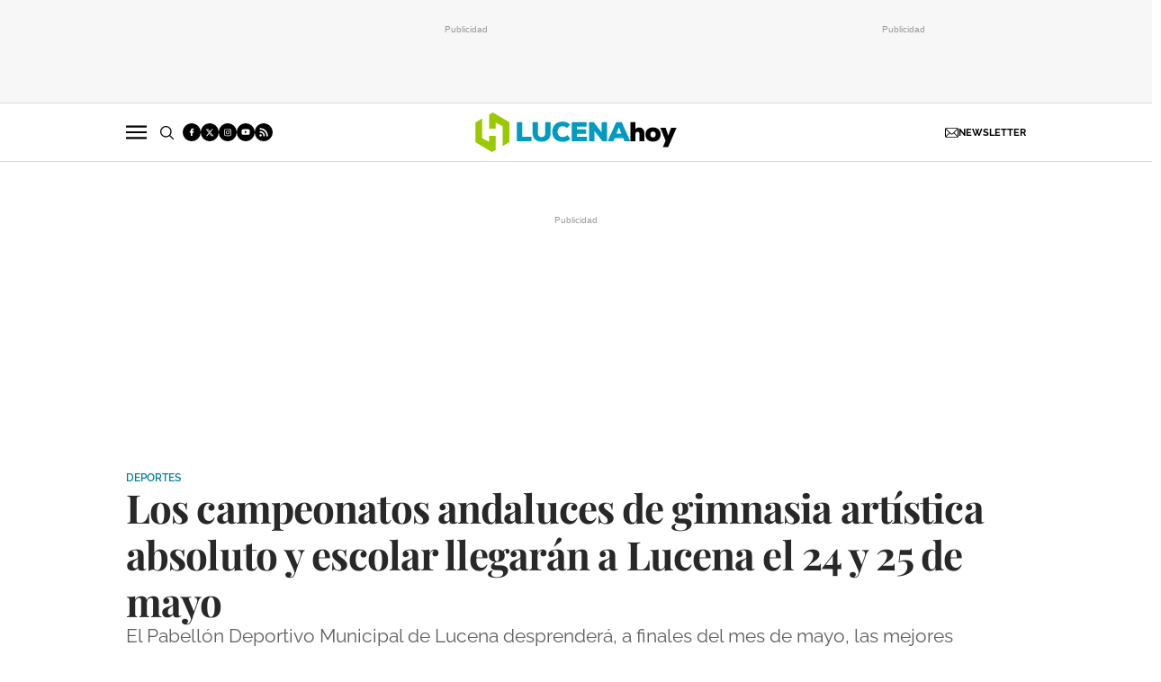

--- FILE ---
content_type: text/html; charset=UTF-8
request_url: https://www.lucenahoy.com/deportes/los-campeonatos-andaluces-de-gimnasia-artistica-absoluto-y-escolar-llegaran-a-lucena-el-24-y-25-de-mayo_5280_102.html
body_size: 46253
content:
	
	
<!DOCTYPE html>
<html lang="es">

<head>
    <meta http-equiv="Content-Type" content="text/html; charset=utf-8" />

            <title>Los campeonatos andaluces de gimnasia artística absoluto y escolar llegarán a Lucena el 24 y 25 de mayo</title>
    <meta name="description" content="El Pabellón Deportivo Municipal de Lucena desprenderá, a finales del mes de mayo, las mejores fragancias de la gimnasia artística" />
    <link rel="canonical" href="https://www.lucenahoy.com/deportes/los-campeonatos-andaluces-de-gimnasia-artistica-absoluto-y-escolar-llegaran-a-lucena-el-24-y-25-de-mayo_5280_102.html" />
        <meta property="og:title" content="Los campeonatos andaluces de gimnasia artística absoluto y escolar llegarán a Lucena el 24 y 25 de mayo" />
    <meta property="og:url" content="https://www.lucenahoy.com/deportes/los-campeonatos-andaluces-de-gimnasia-artistica-absoluto-y-escolar-llegaran-a-lucena-el-24-y-25-de-mayo_5280_102.html" />
    <meta property="og:description" content="El Pabellón Deportivo Municipal de Lucena desprenderá, a finales del mes de mayo, las mejores fragancias de la gimnasia artística" />
    <meta property="og:image" content="https://www.lucenahoy.com/uploads/s1/12/35/3/2015080312170622211.jpeg" />
    <meta property="og:image:type" content="image/jpeg">
    <meta property="og:type" content="article" />
    <meta property="og:image:width" content="663" />
    <meta property="og:image:height" content="325" />
    <meta property="og:locale" content="es_ES" />

        <meta name="locality" content="Lucena, Spain"/>
                
    <meta property="article:published_time" content="2014-05-09T12:01:41+02:00" />
    <meta property="article:modified_time" content="2014-05-09T12:01:41+02:00" />
    <meta property="last-modified" content="2014-05-09T12:01:41+02:00" />
        
<script data-cfasync="false" type="text/javascript">window.gdprAppliesGlobally=true;(function(){function a(e){if(!window.frames[e]){if(document.body&&document.body.firstChild){var t=document.body;var n=document.createElement("iframe");n.style.display="none";n.name=e;n.title=e;t.insertBefore(n,t.firstChild)}
else{setTimeout(function(){a(e)},5)}}}function e(n,r,o,c,s){function e(e,t,n,a){if(typeof n!=="function"){return}if(!window[r]){window[r]=[]}var i=false;if(s){i=s(e,t,n)}if(!i){window[r].push({command:e,parameter:t,callback:n,version:a})}}e.stub=true;function t(a){if(!window[n]||window[n].stub!==true){return}if(!a.data){return}
var i=typeof a.data==="string";var e;try{e=i?JSON.parse(a.data):a.data}catch(t){return}if(e[o]){var r=e[o];window[n](r.command,r.parameter,function(e,t){var n={};n[c]={returnValue:e,success:t,callId:r.callId};a.source.postMessage(i?JSON.stringify(n):n,"*")},r.version)}}
if(typeof window[n]!=="function"){window[n]=e;if(window.addEventListener){window.addEventListener("message",t,false)}else{window.attachEvent("onmessage",t)}}}e("__tcfapi","__tcfapiBuffer","__tcfapiCall","__tcfapiReturn");a("__tcfapiLocator");(function(e){
  var t=document.createElement("script");t.id="spcloader";t.type="text/javascript";t.async=true;t.src="https://sdk.privacy-center.org/"+e+"/loader.js?target="+document.location.hostname;t.charset="utf-8";var n=document.getElementsByTagName("script")[0];n.parentNode.insertBefore(t,n)})("cdc07f59-7dab-4bcf-b3a2-8aa883aa2684")})();</script>

    <meta property="og:site_name" content="Lucena Hoy" />

        <meta name="robots"
        content="index, follow, max-snippet:-1, max-image-preview:large, max-video-preview:-1">
    
        <meta name="twitter:card" content="summary_large_image" />
    <meta name="twitter:url" content="https://www.lucenahoy.com/deportes/los-campeonatos-andaluces-de-gimnasia-artistica-absoluto-y-escolar-llegaran-a-lucena-el-24-y-25-de-mayo_5280_102.html" />
    <meta name="twitter:title" content="Los campeonatos andaluces de gimnasia artística absoluto y escolar llegarán a Lucena el 24 y 25 de mayo - Lucena Hoy" />
    <meta name="twitter:description" content="El Pabellón Deportivo Municipal de Lucena desprenderá, a finales del mes de mayo, las mejores fragancias de la gimnasia artística" />
    <meta name="twitter:image:src" content="https://www.lucenahoy.com/uploads/s1/12/35/3/2015080312170622211.jpeg" />
        
        <meta property='stats:type' content='articles' />
    
                <script type="text/javascript" src="/uploads/static/lucena-hoy/dist/js/article-js.js?t=202506161415" defer></script>
        <style>@font-face{font-family:Raleway;font-display:swap;src:url(/uploads/static/lucena-hoy/dist/fonts/raleway-v28-latin-regular.woff) format("woff"),url(/uploads/static/lucena-hoy/dist/fonts/raleway-v28-latin-regular.woff2) format("woff2")}@font-face{font-family:Raleway;font-display:swap;font-weight:500;src:url(/uploads/static/lucena-hoy/dist/fonts/raleway-v28-latin-500.woff) format("woff"),url(/uploads/static/lucena-hoy/dist/fonts/raleway-v28-latin-500.woff2) format("woff2")}@font-face{font-family:Raleway;font-display:swap;font-weight:600;src:url(/uploads/static/lucena-hoy/dist/fonts/raleway-v28-latin-600.woff) format("woff"),url(/uploads/static/lucena-hoy/dist/fonts/raleway-v28-latin-600.woff2) format("woff2")}@font-face{font-family:Raleway;font-display:swap;font-weight:700;src:url(/uploads/static/lucena-hoy/dist/fonts/raleway-v28-latin-700.woff) format("woff"),url(/uploads/static/lucena-hoy/dist/fonts/raleway-v28-latin-700.woff2) format("woff2")}@font-face{font-family:Raleway;font-style:italic;font-display:swap;src:url(/uploads/static/lucena-hoy/dist/fonts/raleway-v28-latin-italic.woff) format("woff"),url(/uploads/static/lucena-hoy/dist/fonts/raleway-v28-latin-italic.woff2) format("woff2")}@font-face{font-family:Raleway;font-style:italic;font-display:swap;font-weight:500;src:url(/uploads/static/lucena-hoy/dist/fonts/raleway-v28-latin-500italic.woff) format("woff"),url(/uploads/static/lucena-hoy/dist/fonts/raleway-v28-latin-500italic.woff2) format("woff2")}@font-face{font-family:Raleway;font-style:italic;font-display:swap;font-weight:600;src:url(/uploads/static/lucena-hoy/dist/fonts/raleway-v28-latin-600italic.woff) format("woff"),url(/uploads/static/lucena-hoy/dist/fonts/raleway-v28-latin-600italic.woff2) format("woff2")}@font-face{font-family:Raleway;font-style:italic;font-display:swap;font-weight:700;src:url(/uploads/static/lucena-hoy/dist/fonts/raleway-v28-latin-700italic.woff) format("woff"),url(/uploads/static/lucena-hoy/dist/fonts/raleway-v28-latin-700italic.woff2) format("woff2")}@font-face{font-family:Playfair Display;font-display:swap;src:url(/uploads/static/lucena-hoy/dist/fonts/playfair-display-v30-latin-regular.woff) format("woff"),url(/uploads/static/lucena-hoy/dist/fonts/playfair-display-v30-latin-regular.woff2) format("woff2")}@font-face{font-family:Playfair Display;font-display:swap;font-weight:700;src:url(/uploads/static/lucena-hoy/dist/fonts/playfair-display-v30-latin-700.woff) format("woff"),url(/uploads/static/lucena-hoy/dist/fonts/playfair-display-v30-latin-700.woff2) format("woff2")}@font-face{font-family:Playfair Display;font-style:italic;font-display:swap;font-weight:700;src:url(/uploads/static/lucena-hoy/dist/fonts/playfair-display-v30-latin-700italic.woff) format("woff"),url(/uploads/static/lucena-hoy/dist/fonts/playfair-display-v30-latin-700italic.woff2) format("woff2")}html{line-height:1.15;-webkit-text-size-adjust:100%}body{margin:0}main{display:block}h1{font-size:2em;margin:.67em 0}hr{box-sizing:content-box;height:0;overflow:visible}pre{font-family:monospace,monospace;font-size:1em}a{background-color:transparent}abbr[title]{border-bottom:none;text-decoration:underline;text-decoration:underline dotted}b,strong{font-weight:bolder}code,kbd,samp{font-family:monospace,monospace;font-size:1em}small{font-size:80%}sub,sup{font-size:75%;line-height:0;position:relative;vertical-align:baseline}sub{bottom:-.25em}sup{top:-.5em}img{border-style:none}button,input,optgroup,select,textarea{font-family:inherit;font-size:100%;line-height:1.15;margin:0}button,input{overflow:visible}button,select{text-transform:none}[type=button],[type=reset],[type=submit],button{-webkit-appearance:button}[type=button]::-moz-focus-inner,[type=reset]::-moz-focus-inner,[type=submit]::-moz-focus-inner,button::-moz-focus-inner{border-style:none;padding:0}[type=button]:-moz-focusring,[type=reset]:-moz-focusring,[type=submit]:-moz-focusring,button:-moz-focusring{outline:1px dotted ButtonText}fieldset{padding:.35em .75em .625em}legend{box-sizing:border-box;color:inherit;display:table;max-width:100%;padding:0;white-space:normal}progress{vertical-align:baseline}textarea{overflow:auto}[type=checkbox],[type=radio]{box-sizing:border-box;padding:0;margin-right:7px}[type=number]::-webkit-inner-spin-button,[type=number]::-webkit-outer-spin-button{height:auto}[type=search]{-webkit-appearance:textfield;outline-offset:-2px}[type=search]::-webkit-search-decoration{-webkit-appearance:none}::-webkit-file-upload-button{-webkit-appearance:button;font:inherit}details{display:block}summary{display:list-item}[hidden],template{display:none}*{box-sizing:border-box;-moz-box-sizing:border-box;-webkit-box-sizing:border-box}picture{display:block}:focus{outline:none}input[type=submit]:hover{cursor:pointer}a,abbr,acronym,address,applet,article,aside,audio,b,big,blockquote,body,canvas,caption,center,cite,code,dd,del,details,dfn,div,dl,dt,em,embed,fieldset,figcaption,figure,footer,form,h1,h2,h3,h4,h5,h6,header,hgroup,html,i,iframe,img,ins,kbd,label,legend,li,mark,menu,nav,object,ol,output,p,pre,q,ruby,s,samp,section,small,span,strike,strong,sub,summary,sup,table,tbody,td,tfoot,th,thead,time,tr,tt,u,ul,var,video{margin:0;padding:0;border:0;font-size:100%;font:inherit;vertical-align:baseline;line-height:1.2}article,aside,details,figcaption,figure,footer,header,hgroup,menu,nav,section{display:block}body{line-height:1.2}ol,ul{list-style:none}blockquote,q{quotes:none}blockquote:after,blockquote:before,q:after,q:before{content:"";content:none}table{border-collapse:collapse;border-spacing:0}html{max-width:100%;scroll-behavior:smooth;scroll-margin-top:3.25rem;overflow-x:hidden}body,html{position:relative}body{font-family:Raleway,Arial,Verdana,sans-serif;color:#282828}::selection{color:#282828;background:#ebfaff}a{text-decoration:none;font-size:inherit;color:inherit}img{display:block;max-width:100%;height:auto}textarea{width:100%}b,strong{font-weight:700}em,i{font-style:italic}.row{--bs-gutter-x:1.25rem;--bs-gutter-y:0;display:flex;flex-wrap:wrap;margin-top:calc(var(--bs-gutter-y)*-1);margin-right:calc(var(--bs-gutter-x)*-0.5);margin-left:calc(var(--bs-gutter-x)*-0.5)}.row>*{box-sizing:border-box;flex-shrink:0;width:100%;max-width:100%;padding-right:calc(var(--bs-gutter-x)*0.5);padding-left:calc(var(--bs-gutter-x)*0.5);margin-top:var(--bs-gutter-y)}.col{flex:1 0 0%}.row-cols-auto>*{flex:0 0 auto;width:auto}.row-cols-1>*{flex:0 0 auto;width:100%}.row-cols-2>*{flex:0 0 auto;width:50%}.row-cols-3>*{flex:0 0 auto;width:33.33333%}.row-cols-4>*{flex:0 0 auto;width:25%}.row-cols-5>*{flex:0 0 auto;width:20%}.row-cols-6>*{flex:0 0 auto;width:16.66667%}.col-auto{flex:0 0 auto;width:auto}.col-1{flex:0 0 auto;width:8.33333%}.col-2{flex:0 0 auto;width:16.66667%}.col-3{flex:0 0 auto;width:25%}.col-4{flex:0 0 auto;width:33.33333%}.col-5{flex:0 0 auto;width:41.66667%}.col-6{flex:0 0 auto;width:50%}.col-7{flex:0 0 auto;width:58.33333%}.col-8{flex:0 0 auto;width:66.66667%}.col-9{flex:0 0 auto;width:75%}.col-10{flex:0 0 auto;width:83.33333%}.col-11{flex:0 0 auto;width:91.66667%}.col-12{flex:0 0 auto;width:100%}.row.row-fullwidth{padding:0}.row.row-content{max-width:63.75rem;margin:0 auto;padding:10px 0}.magazine .row.row-content{max-width:53.75rem}.account .row.row-content{max-width:100%}.article.category-26 .row.row-content{margin:3.75rem auto 3.125rem}.row.row-content--flex{display:flex;justify-content:space-between;flex-direction:row;position:relative}.row.row-content--flex:after,.row.row-content--flex:before{display:none}.row.row-main-content{max-width:41.25rem;margin:0 auto;padding:10px}.row.row-opening{padding:10px 0}.row.row-top{position:sticky;top:0;z-index:100}.row.row-bottom{margin-top:2.5rem}.row.row-banner-top{background:#f7f7f7;border-bottom:1px solid #dbdbdb}.row.row-banner-top .c-banner{margin:0}.row.row-banner-top .row-content--flex{margin:0;padding:12px 0;justify-content:center;gap:10px}.row.row-banner-top [class*=o-grid__item]{margin-bottom:0}.row-bottom:after,.row-bottom:before{display:none}.row-window-width{width:calc(100% + 40px);max-width:calc(100% + 40px)}.row-top-banner{top:200px;margin:0 auto;width:100%}.col--sticky>div{position:-webkit-sticky;position:sticky;top:100px}.o-flex-columns__wrapper{max-width:62.5rem;margin:0 auto;padding:20px 0}.o-flex-columns__wrapper--slide{margin-top:-10px}.o-flex-columns[class*=has-bgcolor-]{padding:.625rem 0}.o-flex-columns__row{display:flex;flex-direction:column;max-width:62.5rem;margin:0 auto}body.gallery .o-flex-columns__row{justify-content:flex-start}.o-flex-columns__row--2col .o-flex-columns__row--2col{margin-bottom:-1em}body.gallery .o-flex-columns__row--2col{gap:1.5rem}.o-flex-columns__row--4col{flex-direction:column}.o-flex-columns__row--slide{flex-direction:row;flex-wrap:nowrap;justify-content:space-between;overflow:scroll;width:100%;gap:.9375rem}.home .o-flex-columns__row--slide{padding-top:0}.o-flex-columns__row--slide .o-flex-columns__item{width:210px;flex:0 0 auto}.o-flex-columns__row--bootstrap>div{padding:0}[class*=has-bgcolor-] .o-flex-columns__row .c-news-block{border-color:hsla(0,0%,100%,.3)}.o-flex-columns__list-item:last-child article{margin-bottom:0}.o-flex-columns__item{margin-bottom:1em}.gallery .o-flex-columns .o-flex-columns__wrapper{padding:0}.o-flex-columns--humor .swiper-button-prev.swiper-button-white,.o-flex-columns--humor .swiper-container-rtl .swiper-button-next.swiper-button-white{background-image:url([data-uri]);background-position:50%;background-repeat:no-repeat}.o-flex-columns--humor .swiper-button-next.swiper-button-white,.o-flex-columns--humor .swiper-container-rtl .swiper-button-prev.swiper-button-white{background-image:url([data-uri]);background-position:50%;background-repeat:no-repeat}.o-flex-columns--humor [class*=swiper-button]{background-color:#009cc3;width:2.75rem;height:2.75rem;border-radius:50%;background-size:2.125rem;margin-top:-1.375rem}.o-flex-columns--service .o-flex-columns__row{column-gap:1.25rem}.o-flex-columns--service .o-flex-columns__header{margin-bottom:1.5rem}.o-flex-columns--guide{margin-bottom:1.0625rem}.o-flex-columns--guide .o-flex-columns__wrapper{padding:0;background-color:#0083a3;border:solid #009f7a;border-width:.3125rem 0 0}.home .o-flex-columns--guide .o-flex-columns__wrapper{max-width:100%}.o-flex-columns--guide .o-flex-columns__row{width:calc(100% - 40px)}.o-flex-columns--guide .o-flex-columns__item{margin-bottom:.875rem}.o-flex-columns--guide .m-heading{max-width:62.5rem;width:calc(100% - 40px);margin:0 auto;padding:10px 0 1.0625rem;border:0}.o-flex-columns--guide .m-heading__link-all,.o-flex-columns--guide .m-heading__title{color:#fff}.o-flex-columns--guide .m-heading__title{font-size:1.75rem;line-height:1.75rem;letter-spacing:-.02em}.o-flex-columns--guide .m-heading__title:after{background-color:#fff;opacity:.5}.o-flex-columns--guide .c-guide-categories__link{background-color:#fff}.o-flex-columns--guide .c-news-block--format-list-by-company .c-news-block__title,.o-flex-columns--guide .c-news-block--format-list-by-company .m-category{color:#fff}.guide .o-flex-columns--guide .o-flex-columns__wrapper{border:solid #009f7a;border-width:.1875rem 0 0}.guide .o-flex-columns--guide .m-heading{padding:.75rem 0 .6875rem}.o-icon{width:15px;height:15px}.o-icon--s1{width:54px;height:54px}.o-icon--s2{width:32px;height:32px}.o-icon--s3{width:20px;height:20px}.o-icon--s4{width:10px;height:10px}.o-icon-list{display:flex;flex-wrap:wrap;justify-content:space-between}.o-icon-list__item{text-align:center;margin:15px 0;flex:0 0 15%}.o-icon-list__item .icon{display:block;width:50px;height:50px;margin:0 auto}.o-group{display:flex;flex-wrap:wrap;align-items:center;gap:.75rem;width:100%}.row-grid .csl-inner{display:grid;gap:1rem;grid-auto-rows:auto;grid-template-columns:repeat(12,1fr);grid-auto-flow:row;padding:0 10px}.row-grid .c-banner--300x250,.row-grid .c-banner--300x300{grid-column:span 4;grid-row:span 1}.row-grid .c-banner--300x600{grid-column:span 4;grid-row:span 3}.row-grid .c-banner--970x250,.row-grid .c-live-home,.row-grid .c-ranking--format-2,.row-grid .c-ranking--format-3,.row-grid .o-flex-columns{grid-column:span 12}.o-grid{display:grid;gap:1rem;grid-auto-rows:auto;grid-template-columns:repeat(12,1fr);grid-auto-flow:row;padding:0 10px}.o-grid__item .c-banner{margin-bottom:0}.o-grid__item--col-12{grid-column:span 12}.o-grid__item--col-12 .c-ranking{padding-left:0;padding-right:0}.o-grid__item--col-11{grid-column:span 11}.o-grid__item--col-10{grid-column:span 10}.o-grid__item--col-9{grid-column:span 9}.o-grid__item--col-8{grid-column:span 8}.o-grid__item--col-7{grid-column:span 7}.o-grid__item--col-6{grid-column:span 6}.o-grid__item--col-5{grid-column:span 5}.o-grid__item--col-4{grid-column:span 4}.o-grid__item--col-3{grid-column:span 3}.o-grid__item--col-2{grid-column:span 2}.o-grid__item--col-1{grid-column:span 1}.o-grid__item--row-12{grid-row:span 12}.o-grid__item--row-11{grid-row:span 11}.o-grid__item--row-10{grid-row:span 10}.o-grid__item--row-9{grid-row:span 9}.o-grid__item--row-8{grid-row:span 8}.o-grid__item--row-7{grid-row:span 7}.o-grid__item--row-6{grid-row:span 6}.o-grid__item--row-5{grid-row:span 5}.o-grid__item--row-4{grid-row:span 4}.o-grid__item--row-3{grid-row:span 3}.o-grid__item--row-2{grid-row:span 2}.o-grid__item--row-1{grid-row:span 1}.o-grid--format-1{column-gap:1.25rem;max-width:53.75rem;margin:1.6875rem auto 5.1875rem;padding:0}.o-grid--format-2{grid-template-columns:repeat(2,1fr);margin:0 0 .9375rem;padding:0 0 .9375rem}.o-grid--format-2 [class*=o-grid__item--col]{grid-column:auto}[class*=o-grid__item--col]{max-width:100%}body.article [class*=o-grid__item],body.diary [class*=o-grid__item],body.thematic [class*=o-grid__item]{margin-bottom:3.125rem}.m-author{display:flex;align-items:center;gap:.375rem}.m-author__figure{position:relative;width:2rem;height:2rem;overflow:hidden;border-radius:50%}.m-author__position{font-size:.75rem;color:#282828;text-transform:none;font-weight:400}.m-author--list{font-size:.625rem;color:#737373;text-transform:none;font-weight:400}.m-author--viewer{font-size:.75rem;color:#007e9e;text-transform:none;font-weight:600}.m-button{display:flex;justify-content:center;align-items:center;gap:.625rem;width:fit-content;padding:.625rem .8125rem;border:none;color:#fff;background-color:#009cc3;font-family:Raleway,Arial,Verdana,sans-serif;font-weight:500;font-size:.875rem;text-transform:uppercase;line-height:1.3;text-align:center}.m-button,.m-button:hover{transition:all .15s ease-out}.m-button:hover{opacity:.7;cursor:pointer}.m-button svg{fill:#fff}.m-button__icon{width:.9375rem;height:.9375rem}.m-button--secondary{color:#009cc3;background-color:#f4f4f4}.m-button--secondary .m-button__icon{fill:#009cc3}.m-button--tertiary{color:#009cc3;background-color:transparent;border:1px solid}.m-button--tertiary .m-button__icon{fill:#009cc3}.m-button--small{padding:.5rem .625rem;font-size:.75rem;gap:.5rem}.m-button.is-voted{opacity:.5;pointer-events:none;cursor:default}.m-category{font-size:.625rem;color:#007e9e;text-transform:uppercase;font-weight:600;font-family:Raleway,Arial,Verdana,sans-serif}.m-category__link{transition:all .15s ease-out}.m-category__link:hover{opacity:.7}.m-category--viewer{font-size:.75rem}.m-comments{display:flex;gap:.125rem;font-size:.6875rem;color:#5f5f5f;font-weight:400;font-family:Raleway,Arial,Verdana,sans-serif}.m-comments__link,.m-comments__total{display:flex;gap:.25rem}.m-comments .o-icon{height:.75rem;fill:#737373}.m-comments--viewer{font-size:.75rem;cursor:pointer}.m-date{display:flex;font-size:.625rem;color:#5f5f5f;font-weight:400;font-family:Raleway,Arial,Verdana,sans-serif}.m-date .o-icon{height:.75rem;fill:#737373}.m-date--viewer{gap:.25rem;font-size:.75rem}.m-logo{line-height:0;display:block;max-width:100%;transition:all .15s ease-out}.m-logo__txt{position:absolute;font-size:0}.is-reduced .m-logo--full{width:20.875rem;height:4.125rem}.is-reduced .m-logo--full.is-desktop,.is-reduced .m-logo--full.u-desktop{display:none}.is-reduced .m-logo--full.is-mobile,.is-reduced .m-logo--full.u-mobile{display:block}.m-logo--full .m-logo__image{width:20.875rem;height:4.125rem}.is-reduced .m-logo--normal{width:14.125rem;height:2.75rem}.is-reduced .m-logo--normal.is-desktop,.is-reduced .m-logo--normal.u-desktop{display:none}.is-reduced .m-logo--normal.is-mobile,.is-reduced .m-logo--normal.u-mobile{display:block}.m-logo--normal .m-logo__image{width:14.125rem;height:2.75rem}.is-reduced .m-logo--reduced{width:10.3125rem;height:2rem}.is-reduced .m-logo--reduced.is-desktop,.is-reduced .m-logo--reduced.u-desktop{display:none}.is-reduced .m-logo--reduced.is-mobile,.is-reduced .m-logo--reduced.u-mobile{display:block}.m-logo--reduced .m-logo__image{width:10.3125rem;height:2rem}.is-reduced .m-logo--footer{width:18.125rem;height:3.5rem}.is-reduced .m-logo--footer.is-desktop,.is-reduced .m-logo--footer.u-desktop{display:none}.is-reduced .m-logo--footer.is-mobile,.is-reduced .m-logo--footer.u-mobile{display:block}.m-logo--footer .m-logo__image{width:18.125rem;height:3.5rem}.m-save{cursor:pointer}.m-save .o-icon{height:.75rem;fill:#5f5f5f}.m-save__wrapper{display:flex;gap:.25rem}.m-save__save-text{font-size:.75rem;color:#5f5f5f;font-weight:400;font-family:Raleway,Arial,Verdana,sans-serif}.m-save.is-saved-article .o-icon,.m-save.is-saved .o-icon{fill:#009cc3}.m-social-share{display:flex;flex-direction:row;gap:.375rem}.m-social-share__item{overflow:hidden}.m-social-share__item,.m-social-share__link{display:flex;justify-content:center;align-items:center}.m-social-share__link{border-bottom:none;width:100%;height:100%}.m-social-share .m-social-share__item{border-radius:50%;width:2rem;height:2rem}.m-social-share .m-social-share__img{width:1rem;height:1rem}.m-social-share .m-social-share__item--facebook{background:#3b5998}.m-social-share .m-social-share__item--twitter{background:#000}.m-social-share .m-social-share__item--linkedin{background:#0e76a8}.m-social-share .m-social-share__item--whatsapp{background:#25d366}.m-social-share .m-social-share__item--telegram{background:#48a3df}.m-social-share .m-social-share__item--youtube{background:#ec2b00}.m-social-share .m-social-share__item--instagram{background:radial-gradient(circle at 30% 107%,#fdf497 0,#fdf497 5%,#fd5949 45%,#d6249f 60%,#285aeb 90%)}.m-social-share .m-social-share__item--twitch{background:#6441a4}.m-social-share .m-social-share__item--pinterest{background:#e60023}.m-social-share .m-social-share__item--email{background:#000}.m-social-share .m-social-share__img{fill:#fff}.m-social-share--secondary{margin:0 0 1.25rem}.m-social-profile{display:flex;flex-direction:row;gap:.3125rem}.m-social-profile__item{overflow:hidden}.m-social-profile__item,.m-social-profile__link{display:flex;justify-content:center;align-items:center}.m-social-profile__link{border-bottom:none;width:100%;height:100%}.m-social-profile .m-social-profile__item{border-radius:50%}.m-social-profile .m-social-profile__img{fill:#fff}.m-social-profile .m-social-profile__item{width:1.25rem;height:1.25rem}.m-social-profile .m-social-profile__img{width:.625rem;height:.625rem}.m-social-profile .m-social-profile__item{background:#000}.m-social-profile--author{gap:.375rem}.m-social-profile--author .m-social-profile__item{border-radius:50%}.m-social-profile--author .m-social-profile__img{fill:#fff}.m-social-profile--author .m-social-profile__item{background:#737373}.m-heading{border:solid #000;border-width:1px 0 0;min-height:2.1875rem;display:flex;flex-direction:row;justify-content:space-between;margin-bottom:.9375rem;align-items:center;padding-top:.625rem}.m-heading__title{font-size:1.75rem;color:#000;margin:0;font-weight:700;font-family:Playfair Display,Georgia,Times New Roman,serif;position:relative}.m-heading__title:after{content:"";display:block;position:absolute;width:9px;height:9px;background:#009cc3;right:-15px;bottom:5px;border-radius:50%}.has-category-8 .m-heading__title:after{background:#d9d2cb}.m-heading__link-all{font-size:.6875rem;display:flex;align-items:center}.m-heading__link-all .icon{width:14px;height:14px;fill:#282828;margin-top:.125rem}.m-heading__link-all:after{content:"›";margin-left:8px;margin-bottom:1px;font-size:22px;font-weight:100;color:inherit}.m-heading__sponsor{margin-left:auto;display:flex;align-items:center}.m-heading__sponsor-txt{margin-right:.625rem;font-size:.6875rem}.m-heading__sponsor-img{max-width:6.25rem;max-height:1.25rem}.m-heading .o-icon{height:.75rem;fill:#000}.m-heading--format-2{padding-top:.25rem}.m-heading--format-2 .m-heading__title{font-size:1.25rem;color:#282828;font-weight:700;font-family:Playfair Display,Georgia,Times New Roman,serif;margin:0}.m-heading--format-2 .m-heading__title:after{width:8px;height:8px;right:-14px;bottom:3px}.m-heading--format-3{border:none;padding-top:0;margin-bottom:0}.m-heading--format-3 .m-heading__title{font-size:1.0625rem;color:#009cc3;font-weight:600;font-family:Raleway,Arial,Verdana,sans-serif;margin:0}.m-heading--format-3 .m-heading__title:after{display:none}.m-heading--format-4{border-width:0;border-style:solid;padding-top:0;min-height:auto;margin-bottom:.1875rem}.m-heading--format-4 .m-heading__title{font-size:.625rem;color:#737373;font-weight:400;font-family:Raleway,Arial,Verdana,sans-serif}.m-heading--format-4 .m-heading__title:after{display:none}.m-heading--format-5{padding-top:.25rem}.m-heading--format-5 .m-heading__title{font-size:1.375rem;color:#282828;font-weight:700;font-family:Playfair Display,Georgia,Times New Roman,serif;margin:0}.m-heading--format-5 .m-heading__title:after{width:6px;height:6px;right:-10px;bottom:3px}.has-category-43 .m-heading .m-heading__title:after{display:none}.has-category-43 .m-heading .m-heading__link-title{background-image:url([data-uri]);background-position:50%;background-repeat:no-repeat;display:inline-block;width:8.5625rem;height:1.8125rem;text-indent:-9999px;background-size:100%}.o-flex-columns__wrapper--slide .m-heading .m-heading__title{font-size:1.5rem}.c-form{border:0 solid #dbdbdb;padding:0;background:transparent}.c-form,.c-form__wrapper{display:flex;flex-direction:column;gap:1.25rem}.c-form__heading{display:flex;flex-direction:column;gap:.3125rem}.c-form__title{font-size:1.75rem;font-weight:700;font-family:Playfair Display,Georgia,Times New Roman,serif}.c-form__title-close{display:block;width:15px;height:15px;margin-top:-4px;background-image:url([data-uri]);background-position:50%;background-repeat:no-repeat;font-size:0;float:right}.c-form__desc{font-size:1.125rem}.c-form__form{display:flex;gap:1.25rem;flex-direction:column}.c-form__main .c-form__input{width:100%;padding:0 .9375rem}.c-form__main{display:flex;flex:0 0 100%}.c-form__actions .m-button{width:100%}.c-form__actions--login{margin:0 0 10px;text-align:center}.c-form__actions--login .m-button{width:auto;margin:0 auto}.c-form__register{display:flex;flex-direction:column;gap:1.25rem}.c-form__register .c-form__title{font-size:1.25rem;color:#282828;font-weight:700}.c-form__register .m-button{width:100%}.c-form__link--back-to-login,.c-form__link--remember-pwd{text-align:center;font-size:.75rem;color:#282828}.c-form__message{font-size:1.0625rem;display:flex;align-items:center}.c-form__message.is-failure,.c-form__message.is-success{min-height:2.5rem;padding-left:2.5rem}.c-form__message.is-success{color:#92b500;background-image:url([data-uri])}.c-form__message.is-failure,.c-form__message.is-success{background-position:0;background-size:28px;background-repeat:no-repeat}.c-form__message.is-failure{color:red;background-image:url([data-uri])}.c-form__field{display:flex;justify-content:center;flex-direction:column;position:relative;gap:.25rem}.c-form__field--row{gap:.625rem;flex-direction:row;align-items:center;justify-content:flex-start}.c-form__label{display:block;text-transform:none;font-weight:500}.c-form__label,.c-form__label--checkbox{font-size:.75rem;color:#282828}.c-form__label a{text-decoration:underline}.c-form__input-wrapper{position:relative}.c-form__input{width:100%;padding:.75rem .9375rem;color:#5f5f5f;background:#fff;border:1px solid #cecece;font-size:.875rem;transition:all .15s ease-out}.c-form__input:focus{outline:none;border-color:#b5b5b5;transition:all .15s ease-out}.c-form__input--textarea{height:9.375rem}.c-form__select{position:relative;padding:10px 36px 10px 16px;font-size:.875rem;color:#5f5f5f;border-radius:0;border:1px solid #cecece;appearance:none;background-image:url([data-uri]);background-position:center right 4px;background-size:18px;background-repeat:no-repeat}.c-form__icon-unmask{position:absolute;right:0;bottom:.125rem;width:2.8125rem;height:2.8125rem;display:flex;justify-content:center;align-items:center;fill:#c1c1c1;cursor:pointer}.c-form__icon-unmask .o-icon{width:2rem;height:2rem}.c-form__help{font-size:.6875rem;color:#5f5f5f;font-weight:400}.c-form__group{display:flex;flex-direction:column;gap:.25rem}.c-form__group .c-form__label{flex:0 0 100%}.c-form__group--birthdate{display:flex;flex-wrap:wrap;flex-direction:row;justify-content:flex-start}.c-form__group--birthdate .c-form__group-item{width:30%;margin-right:10px}.c-form__count{font-size:.75rem;margin-top:5px;color:#737373}.c-form__count.limit_reached{color:red}.c-form__submit{align-self:end;padding:.9375rem;width:100%}.c-form__items--grid{display:grid;grid-gap:1.25rem;grid-template-columns:1fr 1fr}.c-form .c-form__field--full-width{grid-column:1/3}.c-form .c-form__field--full-width .m-button,.c-form__recaptcha{width:100%}.c-form__recaptcha>*{max-width:100%;width:100%}.c-form_inline-message{font-size:.875rem;margin-top:.3125rem}.c-form .is-failure{color:red}.c-form .is-success{color:#92b500}.c-form--register{max-width:35rem;margin:0 auto 1.25rem;box-shadow:0 5px 5px rgba(40,40,40,.1);background:#fff;padding:40px 80px}.c-form--register .c-form__title{text-align:center}.c-form--register .c-form__desc{font-size:1rem;text-align:center}.c-form--register .c-form__desc span{display:block;font-weight:500}.c-form--register .c-form__submit,.c-form--register .m-button{width:100%}.c-form--register .c-form__message{font-size:.875rem;font-weight:400}.c-form--no-border{padding:0;border:none}.c-form--contact .c-form__heading{text-align:center}.c-form--contact .c-form__text-area{height:160px}.c-form--contact .c-form__captcha{text-align:center;padding:20px;background-color:#f4f4f4}.c-form--contact .m-button{width:100%}.c-form--subscribe-footer{background:#f4f4f4}.c-form--subscribe-footer .c-form__wrapper{flex-direction:row;justify-content:space-between}.c-form--subscribe-footer .c-form__heading{flex:0 0 35%}.c-form--subscribe-page .c-form__heading{text-align:center}.c-form--searchform{width:100%;background:#f4f4f4}.c-form--searchform .c-form__wrapper{background:#f4f4f4}.c-form--searchform .c-form__form{position:relative;display:flex;width:100%;max-width:62.5rem;margin:0 auto;padding:1.25rem}.c-form--searchform .c-form__input{width:100%;height:45px;padding:0 .625rem;border:1px solid #dbdbdb;font-weight:300;font-size:.75rem}.c-form--searchform .c-form__input:focus{outline:none}.c-form--searchform .c-form__submit{padding:0 .9375rem;background:#009cc3;text-transform:uppercase;color:#fff;font-size:14px;border:none;align-self:auto;width:auto}.c-form--searchform .c-form__close{align-self:center;margin-left:.625rem;margin-right:-1.875rem;width:1.25rem;height:1.25rem;background-image:url([data-uri]);background-position:50%;background-size:no-repeat;background-repeat:no-repeat;background-size:12px;transition:all .15s ease-in-out;cursor:pointer}.c-form--searchform .c-form__close:hover{transition:all .15s ease-in-out}.c-form--searchpage{gap:1.25rem;margin-bottom:3.125rem}.c-form--searchpage .c-form__message{display:inline-block}.c-form--searchguide{margin-top:.25rem;margin-bottom:.5625rem}.c-form--searchguide .c-form__main{gap:.625rem}.c-form--searchguide .c-form__message{display:inline-block;color:#fff}.c-form--searchguide .c-form__form{gap:.625rem}.c-form--searchguide .m-button{background-color:#009f7a;border-radius:.375rem;text-transform:inherit}.c-form--contest .c-form__title{font-size:1.375rem;font-weight:600}.c-form--contest .c-form__label{font-size:1.125rem;color:#282828;margin:0 0 .875rem;font-weight:500}.c-form--contest .c-form__input{margin:0 0 20px;padding:18px;height:48px;width:100%;border:1px solid #c1c1c1;position:relative;vertical-align:middle;bottom:2px}.c-form--contest .c-form__input::placeholder{color:#c1c1c1}.c-form--contest .c-form__input--radio{display:inline}.c-form--contest .c-form__textarea{margin:0 0 20px;padding:18px;height:178px;width:100%;border:1px solid #c1c1c1;position:relative;vertical-align:middle;bottom:2px}.c-form--contest .c-form__textarea::placeholder{color:#c1c1c1}.c-form--contest .c-form__actions{margin:.9375rem 0 0}.c-form--contest .c-form__actions .m-button{margin:0}.c-form--center,.c-form--center .c-form__input{text-align:center}.c-form--redux .c-form__wrapper{width:30rem;margin:0 auto}.c-form--redux .c-form__form{width:24.375rem;margin:0 auto}.c-form--login .c-form__separator{text-align:center;font-size:1.375rem;font-weight:700;margin:20px 3.125rem 0;position:relative}.c-form--login .c-form__separator:before{content:"";display:block;position:absolute;width:100%;height:1px;background:#dbdbdb;left:0;top:50%}.c-form--login .c-form__separator__text{background:#f4f4f4;position:relative;padding:0 10px}.c-form--login .m-button{width:100%}.c-form--login-page{width:50%;margin:0 auto;text-align:center}.c-header{right:0;left:0;z-index:101;display:flex;flex-direction:column;width:100%}.home .c-header~.c-topics{display:block}.home .c-header.is-reduced~.c-topics{display:none}.c-header__user-btn{display:none}.c-header__wrapper{width:100%}.c-header__container{max-width:62.5rem;margin:0 auto;position:relative;display:flex;flex-wrap:wrap;padding:0;height:10.3125rem}.c-header__item{min-height:1.25rem;z-index:2}.c-header__menu-btn{cursor:pointer;position:relative;padding:1.0625rem;z-index:100}.c-header__menu-btn:after,.c-header__menu-btn:before{content:"";display:block;position:absolute;width:20px;height:2px;background:#000;left:0;top:22px;opacity:0;transition:all .15s ease-in-out}.c-header__menu-btn .o-icon{width:1.4375rem;height:1rem;fill:#000}.c-header__menu-btn.active .o-icon{opacity:0}.c-header__menu-btn.active:before{transform:rotate(45deg)}.c-header__menu-btn.active:after{transform:rotate(-45deg)}.c-header__menu-btn.active:after,.c-header__menu-btn.active:before{opacity:1}.c-header__search-button{display:flex;align-items:center;cursor:pointer;margin:0;position:relative}.c-header__search-button:after,.c-header__search-button:before{content:"";display:block;position:absolute;width:20px;height:2px;background:#737373;left:-2px;top:11px;opacity:0;transition:all .15s ease-in-out}.c-header__search-button.active .o-icon{opacity:0}.c-header__search-button.active:before{transform:rotate(45deg)}.c-header__search-button.active:after{transform:rotate(-45deg)}.c-header__search-button.active:after,.c-header__search-button.active:before{opacity:1}.c-header__search-button .o-icon{fill:#000;width:1.125rem;height:1.125rem}.c-header__search-button__txt{font-size:.6875rem;color:#000;text-transform:uppercase;font-weight:700}.has-reduced-header .c-header__search-button__txt,.is-reduced .c-header__search-button__txt{display:none}.c-header__logo{display:flex;justify-content:center;position:absolute;width:100%;height:calc(100% - 2.375rem);align-items:center;top:0}.is-reduced .c-header__logo{height:100%}.c-header__logo svg{float:left}.c-header__user-btn{position:fixed;right:1.25rem;top:1.0625rem;z-index:100}.c-header__user-btn .o-icon{fill:#000}body.is-logged .c-header__user-btn{display:none}.c-header__user-options .m-button{padding:.4375rem 1rem}.c-header__user-options .m-button:last-child{margin-right:0;padding-right:0}.c-header__social{margin:0}.c-header__menu,.c-header transition:nth-child(3){width:100%;display:flex}.c-header__search-form{width:100%;z-index:3;margin:0}.c-header__back{position:absolute;left:1.25rem;font-size:.875rem}.c-header__back .o-icon{height:.75rem}.has-reduced-header .c-header__breaking-news{min-height:0;max-height:0;overflow:hidden;opacity:0}.c-header__newsletter-link{display:flex;gap:.4375rem}.c-header__newsletter-icon{width:.9375rem;height:.6875rem}.c-header__newsletter-text{font-size:.6875rem;color:#000;text-transform:uppercase;font-weight:700;line-height:.6875rem}.c-header--redux{border:1px solid #dbdbdb;height:3.5625rem;display:flex;align-items:center;margin-bottom:3.75rem}.c-header--redux,.c-header.is-reduced{background:#fff;justify-content:center}.c-header.is-reduced{border-bottom:1px solid #dbdbdb;min-height:4.0625rem}.c-header.is-reduced .c-header__menu-btn{display:block}.c-header.is-reduced .c-header__menu.is-expanded{display:block}.c-header.is-reduced .c-header__wrapper{background:#fff}.c-breaking-news{max-height:100px;opacity:1;text-transform:uppercase;transition:all .15s ease-out;font-family:Raleway,Arial,Verdana,sans-serif;font-size:.75rem;border:0 solid #dbdbdb;background:#f4f4f4}.c-breaking-news__wrapper{max-width:62.5rem;margin:0 auto;text-align:center;background:#f4f4f4;padding:.625rem 0}.c-breaking-news__title{color:#009cc3;font-weight:700;animation:b 1.5s infinite}.c-breaking-news__title:after{content:"·";padding:0 5px}.c-breaking-news__link{font-weight:700;color:#282828}.is-reduced~.c-breaking-news .c-breaking-news__wrapper{max-width:100%;text-align:center}.c-topics{display:none;max-height:100px;opacity:1;order:0;font-family:Raleway,Arial,Verdana,sans-serif;font-size:.6875rem;border:0 solid #dbdbdb;background:#f4f4f4}.c-topics__wrapper{max-width:62.5rem;min-height:2rem;margin:0 auto;background:#f4f4f4;padding:0}.c-topics__list{display:flex;justify-content:center;min-height:2rem}.c-topics__item{color:#000;padding:0 .6875rem;text-transform:uppercase;display:flex;align-items:center;position:relative}.c-topics__item:after{content:"";display:block;position:absolute;width:4px;height:4px;background:#c1c1c1;top:14px;right:-2px;border-radius:50%}.c-topics__item:last-child:after{display:none}.c-topics__item--title{font-weight:700;text-transform:uppercase;color:#000;display:flex;align-items:center}.c-topics__link a{display:flex;height:100%;align-items:center}.has-reduced-header .c-topics{min-height:0;max-height:0;overflow:hidden;opacity:0}.c-menu{background:#009cc3;width:100%}.c-menu__list{position:relative;max-width:100%;display:flex;margin:0 auto;padding:0;list-style:none;justify-content:center}.is-hidefromhere~.c-menu__item{display:none}.is-amp .is-hidefromhere~.c-menu__item{display:block}.c-menu__item--socio a{color:#009cc3;font-weight:500}.c-menu__item.has-subitems>.c-menu__link{background-image:url([data-uri]);background-position:center right 4px;background-size:13px;background-repeat:no-repeat;padding-right:1.25rem}.c-menu__link{display:flex;padding:0 .5625rem;color:#fff;text-transform:uppercase;font-size:.8125rem;font-weight:700;font-family:Raleway,Arial,Verdana,sans-serif;transition:all .15s ease-out;align-items:center;height:2.375rem}.c-menu__link:hover{background:#37bfe2;text-decoration:none;transition:all .15s ease-out}.is-reduced .c-menu__link{padding:0 .5625rem}.c-menu__sublist{z-index:10;background:#009cc3;position:absolute;display:none}.c-menu__subitem__link{display:block;padding:12px;color:#fff;text-transform:uppercase;font-size:.8125rem;font-weight:700;transition:all .15s ease-out}.c-menu__subitem__link:hover{text-decoration:none;background-color:#37bfe2;transition:all .15s ease-out}.c-menu--expanded{display:block;height:100%}.c-menu--expanded .c-menu__menu{display:block}.c-menu--expanded .is-hidefromhere{display:none}.c-menu--expanded .is-hidefromhere~.c-menu__item{display:block}.c-footer__menu--main .c-menu{background:transparent;border:0 solid #dbdbdb}.c-footer__menu--main .c-menu .c-menu__list{justify-content:center}.c-footer__menu--main .c-menu .c-menu__link{color:#282828;font-size:.75rem;font-weight:700;padding:0 .75rem;height:1.625rem}.c-footer__menu--main .c-menu li.has-subitems>a{background-size:0}.c-footer__menu--main .c-menu li.has-subitems ul{display:none}.c-footer__menu--static .c-menu{margin-top:.625rem;border:0 solid #dbdbdb;background:transparent}.c-footer__menu--static .c-menu .c-menu__list{justify-content:center}.c-footer__menu--static .c-menu .c-menu__link{color:#737373;font-family:Raleway,Arial,Verdana,sans-serif;font-size:.6875rem;font-weight:600;text-transform:uppercase;padding:0 .75rem;height:1.625rem}.c-banner{position:relative;margin:auto auto 1.25rem;text-align:center;background:transparent}.c-banner cs-ads{display:block;position:sticky;top:4.5rem}.c-banner--245x90>*,.c-banner--300x100>*,.c-banner--300x250>*,.c-banner--300x600>*,.c-banner--620x160>*,.c-banner--660x90>*,.c-banner--728x90>*,.c-banner--980x114>*,.c-banner--980x144>*,.c-banner--980x160>*,.c-banner--980x250>*{z-index:2}.c-banner--245x90:before,.c-banner--300x100:before,.c-banner--300x250:before,.c-banner--300x600:before,.c-banner--620x160:before,.c-banner--660x90:before,.c-banner--728x90:before,.c-banner--980x114:before,.c-banner--980x144:before,.c-banner--980x160:before,.c-banner--980x250:before{content:"Publicidad";display:block;margin-bottom:5px;position:absolute;top:15px;left:50%;z-index:1;transform:translateX(-50%);font-family:Arial,Helvetica,sans-serif;font-size:10px;color:#999;text-align:center}.c-banner--980x250{max-width:62.5rem;height:250px}.row-fullwidth .c-banner--980x250{margin:20px auto}.c-banner--980x144{max-width:62.5rem;height:144px}.c-banner--980x160{max-width:62.5rem;height:160px}.row-fullwidth .c-banner--980x160{margin:20px auto}.c-banner--980x114{max-width:62.5rem;height:114px}.c-mainarticle__sponsorship .c-banner--980x114{height:unset;margin:0 auto}.c-mainarticle__sponsorship .c-banner--980x114:before{display:none}.c-banner--980x114 cs-ads ins>a>img,.c-banner--980x114 cs-ads ins>iframe{margin-top:1.25rem}.c-banner--300x100{height:6.25rem}.c-banner--300x250{height:250px}.article .c-banner--300x250,.thematic .c-banner--300x250{height:600px}.c-banner--300x300{height:300px}.c-mainarticle__sponsorship .c-banner--300x300{height:unset;margin:0 auto}.c-mainarticle__sponsorship .c-banner--300x300:before{display:none}.c-mainarticle__body .c-banner--300x300{width:300px;margin-left:auto;margin-right:auto}.row-banner-top .c-banner--300x300:nth-child(2){margin:20px auto}.c-banner--300x300 cs-ads ins>a>img,.c-banner--300x300 cs-ads ins>iframe{margin-top:1.25rem}.c-banner--245x90{width:15.3125rem;height:90px;padding:0}.c-banner--660x90{height:90px}.c-banner--620x160{height:160px}.c-mainarticle__body .c-banner--620x160{margin-left:auto;margin-right:auto}.c-banner--728x90{width:45.5rem;height:90px}.row-banner-top .c-banner--728x90{padding:0}.row-fullwidth .c-banner--728x90{margin:20px auto}.c-banner--300x600{height:600px}.c-banner--120x600{position:sticky;top:75px;height:600px;overflow:hidden;background:transparent}.c-banner--120x600 cs-ads{display:block;height:600px;background:transparent}body.cs-vce .c-banner--120x600{position:relative;height:50px}body.cs-vce .c-banner--120x600 cs-ads{height:auto;background:transparent;width:auto}.c-banner--mobile{display:none}.c-banner img{max-width:100%;margin:0 auto;height:auto}.v-banners-wrapper{position:absolute;top:0;left:0;right:0;height:1px;z-index:10;margin:0 auto;text-align:center;pointer-events:none}body.has-reduced-header .v-banners-wrapper{position:fixed}body.u-vbanners-stop .v-banners-wrapper{position:absolute}.v-banners-wrapper .v-banners{position:relative;width:62.5rem;margin:0 auto;height:1px;overflow:visible;pointer-events:none}.v-banners-wrapper .v-banner1{display:block;position:absolute;top:270px;right:101%;bottom:0;pointer-events:auto;transition:all .15s ease-in-out;height:600px;width:120px}body.has-reduced-header .v-banners-wrapper .v-banner1{top:63px}.v-banners-wrapper .v-banner2{display:block;position:absolute;top:270px;left:101%;bottom:0;pointer-events:auto;transition:all .15s ease-in-out;height:600px;width:120px}body.has-reduced-header .v-banners-wrapper .v-banner2{top:63px}.c-vbanners{position:absolute;top:0;left:0;width:100%;z-index:2;pointer-events:none}body.cs-vce .c-vbanners{display:block;position:static;height:50px}.c-vbanners__wrapper{width:78.75rem;margin:0 auto}body.cs-vce .c-vbanners__wrapper{width:100%}.c-vbanners__frame{padding-top:323px;position:relative;display:grid;grid-gap:.625rem;grid-template-columns:120px auto 120px}body.cs-vce .c-vbanners__frame{padding:0;grid-template-columns:auto 0 auto}.c-vbanners__left,.c-vbanners__right{position:relative;pointer-events:all}.c-vbanners__center{visibility:hidden;pointer-events:none}.c-modal{position:fixed;top:0;bottom:0;left:0;right:0;z-index:10000;background:hsla(0,0%,100%,.6);display:flex;text-align:center}.c-modal__wrapper{width:31.25rem;max-width:100%;margin:auto;background-color:#fff;box-shadow:0 0 5px rgba(40,40,40,.1);flex-direction:column;overflow:auto;position:relative;max-height:80vh;padding:2.5rem;border:1px solid #dbdbdb}.c-modal__main-icon{width:2.375rem;height:2.375rem;margin:0 auto 1.25rem;fill:#009cc3;display:block}.c-modal__body{overflow-y:scroll;max-height:max-content;height:100%}.c-modal__close{position:absolute;top:16px;right:16px;width:26px;height:26px;background-image:url([data-uri]);background-repeat:no-repeat;background-size:20px;background-position:50%}.c-modal__close:hover{cursor:pointer}.c-modal--full-width .c-modal__wrapper{width:100%;height:100%;max-width:calc(100% - 40px);max-height:calc(100% - 40px);margin:auto;background-color:#fff;box-shadow:0 0 5px rgba(40,40,40,.1);flex-direction:column;overflow:auto;position:relative;padding:3.625rem 0 0;border:1px solid #dbdbdb}.c-modal--full-width .c-modal__embed{margin:0;padding:0;position:relative}.c-modal--full-width .c-modal__embed iframe{width:100%;height:calc(100vh - 100px)}.c-modal--full-width .c-modal__video{position:relative;padding-bottom:56.25%}.c-modal--full-width .c-modal__video iframe,.c-modal--full-width .c-modal__video video{position:absolute;top:0;right:0;bottom:0;left:0;width:100%;height:100%}.c-mainarticle__right-column .col-lg-4{width:100%}.c-mainarticle__right-column div[class*=col-]{width:100%;padding:0}.c-mainarticle__sponsored{display:flex;align-items:center;justify-content:flex-end;margin-bottom:1rem;padding:1rem 1.875rem;background:#f0f4f9}.c-mainarticle__sponsored-link,.c-mainarticle__sponsored a{display:flex;align-items:center}.c-mainarticle__sponsored-text{font-size:.75rem;font-weight:300;font-family:Raleway,Arial,Verdana,sans-serif}.c-mainarticle__sponsored-img{width:90px;max-width:5.625rem;max-height:2.1875rem;overflow:hidden;margin-left:.9375rem}.c-mainarticle__top{margin-top:1.875rem;display:flex;flex-direction:column;gap:.625rem}.c-mainarticle__top .c-mainarticle__main-media{margin-bottom:1rem}.c-mainarticle .c-mainarticle__main-media{margin-bottom:1rem}.c-mainarticle__title{font-size:2.75rem;font-weight:700;font-family:Playfair Display,Georgia,Times New Roman,serif;letter-spacing:-.02em}.c-mainarticle__subtitle{font-size:1.3125rem;color:#5f5f5f}.c-mainarticle__info{position:relative;display:flex;justify-content:flex-start;align-items:center;margin:7px 0 17px;flex-wrap:wrap;border-width:0;border-style:solid}.c-mainarticle__top--opinion .c-mainarticle__info{margin-top:0;border-top:0}.c-mainarticle__info .m-social-share{margin-left:auto}.c-mainarticle__sponsorship{width:100%}.c-mainarticle_right-column{display:inline}.c-mainarticle__reading-time{color:#282828;margin-left:5px}.c-mainarticle__fig{margin:0;padding:0;position:relative}.c-mainarticle__fig.is-video{position:relative;margin-bottom:50px;padding-bottom:56.25%}.c-mainarticle__fig.is-video iframe,.c-mainarticle__fig.is-video video{position:absolute;top:0;right:0;bottom:0;left:0;width:100%;height:100%}.c-mainarticle__fig.is-video .c-mainarticle__fig-cap{position:absolute;top:100%;left:0;right:0}.c-mainarticle__fig.is-audio{max-width:100%;margin:20px 0}.c-mainarticle__fig.is-audio audio{width:100%}.c-mainarticle__fig.is-audio figcaption{background:none}.c-mainarticle__fig.is-audio audio::-webkit-media-controls-panel{background:#f4f4f4}.c-mainarticle__fig.is-audio audio::-webkit-media-controls-play-button{background-color:#fff;border-radius:100%}.c-mainarticle__fig picture{padding-bottom:56.25%}.c-mainarticle__left-column .c-mainarticle__fig.is-vertical{overflow:hidden}.c-mainarticle__left-column .c-mainarticle__fig.is-vertical picture{padding-bottom:129%}.c-mainarticle__left-column .c-mainarticle__fig.is-vertical .c-mainarticle__fig-cap{position:relative;background:#fff;z-index:1}.c-mainarticle__fig-author-photo{font-weight:700}.c-mainarticle__fig,.c-mainarticle__img{width:100%;max-width:100%;height:auto}.c-mainarticle__img{position:absolute}.c-mainarticle__fig-cap{font-size:.8125rem;color:#737373;text-transform:none;font-weight:400;font-family:Raleway,Arial,Verdana,sans-serif;border-width:0;border-style:solid;padding:10px 0 0}.c-mainarticle__body{font-size:1.125rem;color:#282828;margin:0 0 1.25rem;font-weight:400;line-height:1.5em}.c-mainarticle__body ol,.c-mainarticle__body p,.c-mainarticle__body ul{font-size:1.125rem;color:#282828;margin:0 0 1.25rem;font-weight:400;line-height:1.5em}.c-mainarticle__body ol,.c-mainarticle__body ul{list-style:none;margin:0 0 20px;padding:0 0 0 18px}.c-mainarticle__body ol li:before,.c-mainarticle__body ul li:before{content:"\2022";color:#009cc3;font-weight:700;display:inline-block;width:1em;margin-left:-1em}.c-mainarticle__body ol p,.c-mainarticle__body ul p{display:inline}.c-mainarticle__body ol li{counter-increment:a}.c-mainarticle__body ol li:before{content:counter(a)}.c-mainarticle__body sub,.c-mainarticle__body sup{font-size:.75rem}.c-mainarticle__body li{margin-bottom:5px;line-height:inherit}.c-mainarticle__body a{color:#009cc3;font-weight:400;text-decoration:underline}.c-mainarticle__body h2{font-size:1.625rem;margin:0 0 .3125rem;font-weight:600}.c-mainarticle__body h3{font-size:1.5rem;margin:0 0 .3125rem;font-weight:600}.c-mainarticle__body h4{font-size:1.375rem;margin:0 0 .3125rem;font-weight:600}.c-mainarticle__body b,.c-mainarticle__body strong{color:#282828;font-weight:700}.c-mainarticle__body blockquote p{border:solid #009cc3;border-width:0 0 0 4px;font-size:1.5rem;color:#282828;margin:0 0 1.25rem;font-weight:700;font-family:Playfair Display,Georgia,Times New Roman,serif;line-height:1.3;float:left;padding:0 0 4px 10px;width:100%}.c-mainarticle__body .m-social-share__link{display:flex}.c-mainarticle__top--opinion{gap:.625rem}.c-mainarticle__top--opinion .c-mainarticle__wrapper{position:relative;display:flex;align-items:center;gap:.625rem;padding:.625rem 1.25rem;background:#f4f4f4}.c-mainarticle--format-1 .c-mainarticle__top--opinion .c-mainarticle__wrapper{padding:1.25rem}.c-mainarticle__top--opinion .c-mainarticle__title{font-size:2.25rem;margin:0 0 .625rem;font-weight:500;font-family:Playfair Display,Georgia,Times New Roman,serif}.c-mainarticle__top--opinion .c-mainarticle__fig{position:relative;display:inline-block;width:8.4375rem;height:8.4375rem;padding:0;border-radius:50%;overflow:hidden;flex:0 0 8.4375rem}.c-mainarticle__top--opinion .c-mainarticle__img{width:100%}.c-mainarticle__top--opinion .c-mainarticle__text{padding:.625rem}.c-mainarticle__top--opinion .c-mainarticle__text__info-wrapper{display:flex}.c-mainarticle__top--opinion .c-mainarticle__text .m-social-profile{margin-top:.625rem}.c-mainarticle__top--opinion .c-mainarticle__text .m-author--viewer{justify-content:left}.c-mainarticle__top--opinion .m-date--viewer{flex-basis:auto}.c-mainarticle--branded .c-mainarticle__category,.c-mainarticle--branded .c-mainarticle__info,.c-mainarticle--branded .c-mainarticle__sponsored,.c-mainarticle--branded .c-mainarticle__subtitle,.c-mainarticle--branded .c-mainarticle__title{max-width:62.5rem;margin-left:auto;margin-right:auto}.c-mainarticle--branded .c-mainarticle__top .c-mainarticle__main-media{min-width:100%;max-width:100%;margin-left:0;text-align:center}.c-mainarticle--branded .c-mainarticle__top .c-mainarticle__main-media .is-audio,.c-mainarticle--branded .c-mainarticle__top .c-mainarticle__main-media .m-media--sound{max-width:62.5rem;margin:0 auto;padding:0 1.25rem}.c-mainarticle--branded .c-mainarticle__sponsored{justify-content:center}.c-mainarticle--branded .c-mainarticle__title{font-size:3rem;margin-bottom:.625rem}.c-mainarticle--branded .c-mainarticle__subtitle,.c-mainarticle--branded .c-mainarticle__title{text-align:center;padding:0 1.25rem;margin-bottom:.625rem}.c-mainarticle--branded .c-mainarticle__info{order:3}.c-mainarticle--branded .c-mainarticle__info .o-group{justify-content:center}.c-mainarticle--branded .c-mainarticle__info .m-social-share{order:-1}.c-mainarticle--branded .c-mainarticle__body{max-width:41.25rem;margin-left:auto;margin-right:auto;padding:0 1.25rem}.c-mainarticle--branded .c-mainarticle__body .m-media{width:62.5rem;max-width:62.5rem;margin-left:-1.25rem;margin-right:-1.25rem}.c-mainarticle--branded .c-mainarticle__body .m-media img{min-width:100%}.c-mainarticle--branded .c-mainarticle__body .m-media__caption{max-width:41.25rem;margin-left:auto;margin-right:auto}.c-mainarticle--branded .c-mainarticle__body .m-media--sound{max-width:100%;margin-left:auto;margin-right:auto;transform:translate(0)}.c-mainarticle--branded .m-social-share{width:100%;justify-content:center}.c-mainarticle--branded .c-docs,.c-mainarticle--branded .c-tags,.c-mainarticle--branded .m-related--out{margin-left:auto;margin-right:auto;max-width:41.25rem;padding:0 1.25rem}.c-ranking{margin:18px auto 0;text-align:left}.c-ranking__wrapper{max-width:62.5rem;margin:0 auto}.c-ranking__header{display:flex;flex-direction:row;justify-content:space-between;align-items:flex-end;padding-bottom:.3125rem}.c-ranking__list{margin:0;padding:0;list-style:none}.c-ranking__item{position:relative;overflow:hidden;padding:0 0 1.0625rem}.c-ranking__article-title{display:flex;font-size:.875rem;margin:0 0 .3125rem;font-weight:600}.c-ranking__article-title:before{content:attr(data-order) ". ";flex:0 0 1.875rem;font-size:1.625rem;color:#c1c1c1;font-weight:700;line-height:16px;white-space:nowrap;display:block}.c-ranking__link:hover{text-decoration:underline}.c-ranking--format-1{margin-top:0}.c-ranking--format-2 .c-ranking__title{font-size:1.75rem}.c-ranking--format-2 .c-ranking__list{display:flex;flex-wrap:wrap;justify-content:space-between}.c-ranking--format-2 .c-ranking__item{flex:0 1 30.30303%;margin-right:1rem;margin-bottom:1rem;border-bottom:1px solid #dbdbdb}.c-ranking--format-2 .c-ranking__item:nth-of-type(3n){margin-right:0}.c-ranking--format-3{padding:0 20px}.c-ranking--format-3 .c-ranking__title{font-size:1.75rem}.c-ranking--format-3 .c-ranking__list{flex-wrap:wrap}.c-ranking--format-3 .c-ranking__item-wrapper,.c-ranking--format-3 .c-ranking__list{display:flex;justify-content:space-between}.c-ranking--format-3 .c-ranking__item{flex:0 1 48%;margin-right:1rem;margin-bottom:1rem;border-bottom:1px solid #dbdbdb}.c-ranking--format-3 .c-ranking__item:nth-of-type(2n){margin-right:0}.c-ranking--format-3 .c-ranking__fig{min-width:90px;max-width:90px;margin-left:.5rem}.c-obituary-viewer{margin:3.75rem auto 3.125rem}.c-obituary-viewer__right-column .col-lg-4{width:100%}.export-pdf .c-obituary-viewer{padding:20px 0}.c-obituary-viewer__right-column div[class*=col-]{width:100%;padding:0;margin:0 auto}.c-obituary-viewer__top{margin-bottom:.625rem;display:flex;flex-direction:column;gap:.3125rem}.c-obituary-viewer__top .c-obituary-viewer__main-media{margin:1.5rem 0 .9375rem}.c-obituary-viewer .c-obituary-viewer__main-media{margin-top:1.375rem;margin-bottom:.9375rem}.c-obituary-viewer__category{display:flex;flex-direction:column;align-items:center;justify-content:center;gap:.875rem;border:solid #282828;border-width:0 0 1px;padding-bottom:1.8125rem;text-align:center}.c-obituary-viewer__category .m-category{color:#282828;font-weight:700}.c-obituary-viewer__category .o-icon{width:3.125rem;height:3.125rem}.c-obituary-viewer__category .o-icon .o-icon__fig{max-width:3.125rem}.c-obituary-viewer__category .o-icon .o-icon__fig picture{padding-bottom:100%}.c-obituary-viewer__category .o-icon .o-icon__img{position:absolute;width:3.125rem;height:3.125rem}.c-obituary-viewer__title{font-size:2.5rem;margin:0 0 1.5625rem;font-weight:700;font-family:Playfair Display,Georgia,Times New Roman,serif;letter-spacing:-.01em;text-align:center;border:solid #000;border-width:0 0 1px;padding-bottom:.4375rem}.c-obituary-viewer__fig{margin:0;padding:0;position:relative;overflow:hidden}.c-obituary-viewer__fig.is-video{position:relative;padding-bottom:56.25%}.c-obituary-viewer__fig.is-video iframe,.c-obituary-viewer__fig.is-video video{position:absolute;top:0;right:0;bottom:0;left:0;width:100%;height:100%}.c-obituary-viewer__fig.is-video .c-obituary-viewer__fig-cap{position:absolute;top:100%;left:0;right:0}.c-obituary-viewer__fig.is-audio{max-width:100%;margin:20px 0}.c-obituary-viewer__fig.is-audio audio{width:100%}.c-obituary-viewer__fig.is-audio figcaption{background:none}.c-obituary-viewer__fig.is-audio audio::-webkit-media-controls-panel{background:#f4f4f4}.c-obituary-viewer__fig.is-audio audio::-webkit-media-controls-play-button{background-color:#fff;border-radius:100%}.c-obituary-viewer__fig picture{padding-bottom:56.25%}.c-obituary-viewer__fig.is-vertical picture{padding-bottom:inherit}.c-obituary-viewer__fig.is-vertical picture .c-obituary-viewer__img{position:relative;max-width:25.875rem;margin:0 auto}.c-obituary-viewer__fig.is-vertical .c-obituary-viewer__fig-cap{text-align:center}.c-obituary-viewer__fig,.c-obituary-viewer__img{width:100%;max-width:100%;height:auto}.c-obituary-viewer__img{position:absolute}.c-obituary-viewer__fig-cap{font-size:.625rem;color:#737373;text-transform:none;font-weight:400;font-family:Raleway,Arial,Verdana,sans-serif;border-width:0;border-style:solid;padding:5px 0 0}.c-obituary-viewer__body{font-size:1.125rem;color:#282828;font-weight:400;line-height:1.5em;margin:0}.c-obituary-viewer__body ol,.c-obituary-viewer__body p,.c-obituary-viewer__body ul{font-size:1.125rem;color:#282828;margin:0 0 1.25rem;font-weight:400;line-height:1.5em}.c-obituary-viewer__body ol,.c-obituary-viewer__body ul{list-style:none;margin:0 0 20px;padding:0 0 0 18px}.c-obituary-viewer__body ol li:before,.c-obituary-viewer__body ul li:before{content:"\2022";color:#009cc3;font-weight:700;display:inline-block;width:1em;margin-left:-1em}.c-obituary-viewer__body ol p,.c-obituary-viewer__body ul p{display:inline}.c-obituary-viewer__body ol li{counter-increment:a}.c-obituary-viewer__body ol li:before{content:counter(a)}.c-obituary-viewer__body sub,.c-obituary-viewer__body sup{font-size:.75rem}.c-obituary-viewer__body li{margin-bottom:5px;line-height:inherit}.c-obituary-viewer__body a{color:#009cc3;font-weight:400;text-decoration:underline}.c-obituary-viewer__body h2{font-size:1.625rem;margin:0 0 .3125rem;font-weight:600}.c-obituary-viewer__body h3{font-size:1.5rem;margin:0 0 .3125rem;font-weight:600}.c-obituary-viewer__body h4{font-size:1.375rem;margin:0 0 .3125rem;font-weight:600}.c-obituary-viewer__body b,.c-obituary-viewer__body strong{color:#282828;font-weight:700}.c-obituary-viewer__body blockquote p{border:solid #009cc3;border-width:0 0 0 4px;font-size:1.5rem;color:#282828;margin:0 0 1.25rem;font-weight:700;font-family:Playfair Display,Georgia,Times New Roman,serif;line-height:1.3;float:left;padding:0 0 4px 10px;width:100%}.c-obituary-viewer__burial-date{font-size:1.125rem;color:#000;font-weight:400}.c-obituary-viewer__actions .o-group{flex-direction:column;align-items:flex-start;gap:.75rem .625rem}.c-obituary-viewer__actions .m-button{font-size:.8125rem;text-transform:inherit;font-weight:600;background-color:#282828;border-radius:.375rem}.c-obituary-viewer__actions .m-button:first-child .o-icon{width:.8125rem;height:.8125rem}.c-obituary-viewer__actions .m-button:last-child .o-icon{width:.6875rem;height:.9375rem}body .cscontent .is-mobile{display:none}html.no-scroll{overflow:hidden}[v-cloak]{display:none}.is-loading{position:relative;opacity:.4;pointer-events:none}.is-loading:after{content:"";position:absolute;top:50%;left:50%;transform:translate(-50%,-50%);width:120px;height:120px;background-image:url([data-uri]);background-position:50%;background-size:100%;background-repeat:no-repeat}.is-disabled{opacity:.3;cursor:default;pointer-events:none}body.cs-vce .csl-inner{overflow:hidden}body.cs-vce .row-top-banner{position:static}body.cs-vce .row.row-top.row-top{position:relative}body.cs-vce .c-header{position:static;top:auto;right:auto;left:auto}body.cs-vce .c-header__wrapper{width:100%;min-width:100%}body.cs-vce .c-header__menu-btn,body.cs-vce .c-header__searchform,body.cs-vce .c-header__user-btn,body.cs-vce .c-header__wrapper:after{display:none}body.cs-vce .c-header__container transition:nth-child(3){width:100%;display:flex;order:5;margin:auto 0 0;min-height:0}body.cs-vce .c-banner{display:block;top:0;position:relative;max-width:62.5rem;margin:0 auto;min-height:40px;background:#eff9fa;border:1px solid #badbe0;border-radius:2px}body.cs-vce .c-banner:before{position:absolute;top:50%;transform:translatey(-50%);left:0;right:0;display:block;content:"Banner: " attr(data-banner-name);font-size:14px;color:#0096ac}body.cs-vce .c-banner--300x100,body.cs-vce .c-banner--660x90,body.cs-vce .c-banner--980x144,body.cs-vce .c-banner--980x250,body.cs-vce .c-banner--mobile{height:60px}body.cs-vce .c-banner--300x250{margin-left:auto;margin-right:auto;height:250px}body.cs-vce .c-banner--300x300{margin-left:auto;margin-right:auto;width:300px;height:300px}body.cs-vce .c-banner--300x600{margin-left:auto;margin-right:auto;width:300px;height:600px}body.cs-vce .row-fullwidth .c-banner--300x300{height:300px}body.cs-vce .row-banner-top .c-banner--300x300,body.cs-vce .row-fullwidth .c-banner--300x300.c-banner--mobile{height:60px}body.cs-vce .c-form--searchform{display:none}body.cs-vce .c-topics__list{overflow-x:scroll;-ms-overflow-style:none;scrollbar-width:none}body.cs-vce .c-topics__list::-webkit-scrollbar{display:none}body.cs-vce .c-topics__link p{line-height:0}body.cs-vce .c-cookies{position:static;left:auto;bottom:auto;right:auto;margin-top:20px}body.cs-vce .csd-past-element.csw-empty{background:#f4c9c7!important;outline-color:#e0b9b9!important;text-align:left}body.cs-vce .csd-future-element.csw-empty{background:#c3f1b3!important;outline-color:#b7d4af!important;text-align:left}body.cs-vce .cs-placeholder{display:flex;align-self:flex-start;grid-column:span 3;min-width:100%;min-height:97%;box-sizing:border-box;margin-top:0!important;margin-bottom:1rem;margin-left:0!important;background:#fff8d8;outline:2px dashed #f5cb74;list-style:none}body.cs-vce .cs-placeholder.vertical{float:none;width:20px;height:40px;margin:0 10px;pointer-events:none}body.cs-vce .cs-placeholder.horizontal{display:block;clear:none;width:100%;height:30px;margin:15px 0;pointer-events:none}@media (min-width:481px){.col-sm{flex:1 0 0%}.row-cols-sm-auto>*{flex:0 0 auto;width:auto}.row-cols-sm-1>*{flex:0 0 auto;width:100%}.row-cols-sm-2>*{flex:0 0 auto;width:50%}.row-cols-sm-3>*{flex:0 0 auto;width:33.33333%}.row-cols-sm-4>*{flex:0 0 auto;width:25%}.row-cols-sm-5>*{flex:0 0 auto;width:20%}.row-cols-sm-6>*{flex:0 0 auto;width:16.66667%}.col-sm-auto{flex:0 0 auto;width:auto}.col-sm-1{flex:0 0 auto;width:8.33333%}.col-sm-2{flex:0 0 auto;width:16.66667%}.col-sm-3{flex:0 0 auto;width:25%}.col-sm-4{flex:0 0 auto;width:33.33333%}.col-sm-5{flex:0 0 auto;width:41.66667%}.col-sm-6{flex:0 0 auto;width:50%}.col-sm-7{flex:0 0 auto;width:58.33333%}.col-sm-8{flex:0 0 auto;width:66.66667%}.col-sm-9{flex:0 0 auto;width:75%}.col-sm-10{flex:0 0 auto;width:83.33333%}.col-sm-11{flex:0 0 auto;width:91.66667%}.col-sm-12{flex:0 0 auto;width:100%}.c-obituary-viewer__actions .o-group{flex-direction:row;justify-content:center}}@media (min-width:651px){.col-md{flex:1 0 0%}.row-cols-md-auto>*{flex:0 0 auto;width:auto}.row-cols-md-1>*{flex:0 0 auto;width:100%}.row-cols-md-2>*{flex:0 0 auto;width:50%}.row-cols-md-3>*{flex:0 0 auto;width:33.33333%}.row-cols-md-4>*{flex:0 0 auto;width:25%}.row-cols-md-5>*{flex:0 0 auto;width:20%}.row-cols-md-6>*{flex:0 0 auto;width:16.66667%}.col-md-auto{flex:0 0 auto;width:auto}.col-md-1{flex:0 0 auto;width:8.33333%}.col-md-2{flex:0 0 auto;width:16.66667%}.col-md-3{flex:0 0 auto;width:25%}.col-md-4{flex:0 0 auto;width:33.33333%}.col-md-5{flex:0 0 auto;width:41.66667%}.col-md-6{flex:0 0 auto;width:50%}.col-md-7{flex:0 0 auto;width:58.33333%}.col-md-8{flex:0 0 auto;width:66.66667%}.col-md-9{flex:0 0 auto;width:75%}.col-md-10{flex:0 0 auto;width:83.33333%}.col-md-11{flex:0 0 auto;width:91.66667%}.col-md-12{flex:0 0 auto;width:100%}.row-flex{display:flex;flex-wrap:wrap;justify-content:space-between}.row-flex:after,.row-flex:before{display:none}.row-flex__sticky-col .csl-inner,.row-flex__sticky-col>div{height:100%}.o-grid--format-2{grid-template-columns:repeat(auto-fill,minmax(12.5rem,1fr));margin:0 0 .9375rem;padding:0 0 .9375rem}div[class^=col-] .o-grid__item.o-grid__item--col-4:last-of-type{position:sticky;top:4.5rem}.c-form--subscribe-footer{padding:3rem 0}.c-form--searchform .c-form__input{font-size:.9375rem}.c-form--searchguide{margin:.5625rem 0 .4375rem}.c-form--searchguide .c-form__main .c-form__input{padding:.6875rem .9375rem}.c-header__wrapper{transition:all .15s ease-out;max-width:100%;background:#fff;position:relative}.c-header__wrapper:before{content:"";display:block;position:absolute;width:100%;height:2.375rem;background:#009cc3;left:0;bottom:0}.is-reduced .c-header__wrapper:before{border-bottom:1px solid #dbdbdb}.c-header__wrapper:after{content:"";display:block;position:absolute;width:100%;left:0;top:0}.c-header__user-options .m-button--tertiary{color:#000;font-weight:500;font-size:.75rem;text-transform:none;border:none}.is-reduced .c-header__social{width:auto}.c-header__menu,.c-header transition:nth-child(3){border-width:0;border-style:solid}.c-header__breaking-news{min-height:2.125rem}.c-header.is-reduced .c-header__container{height:auto}.c-header.is-reduced .c-header__lang{width:auto;opacity:1;max-height:unset;margin-bottom:0}.c-header.is-reduced .c-header__lang .c-lang-selector{border:0}.c-header.is-reduced .c-header__wrapper{max-width:100%;width:100%;position:relative}.c-header.is-reduced .c-header__wrapper:before{content:"";display:block;position:absolute;width:100%;height:2.375rem;background:#009cc3;left:0;bottom:-40px;opacity:0}.c-header.is-reduced .c-header__wrapper--expanded:before{opacity:1;border-width:0;border-style:solid}.is-reduced .c-topics{max-height:0;overflow:hidden;opacity:0}.row-flex .col-lg-4 .csl-inner{height:100%}}@media (min-width:651px) and (min-width:769px){.is-reduced .c-header__wrapper:after{display:none}}@media (min-width:769px){.col-lg{flex:1 0 0%}.row-cols-lg-auto>*{flex:0 0 auto;width:auto}.row-cols-lg-1>*{flex:0 0 auto;width:100%}.row-cols-lg-2>*{flex:0 0 auto;width:50%}.row-cols-lg-3>*{flex:0 0 auto;width:33.33333%}.row-cols-lg-4>*{flex:0 0 auto;width:25%}.row-cols-lg-5>*{flex:0 0 auto;width:20%}.row-cols-lg-6>*{flex:0 0 auto;width:16.66667%}.col-lg-auto{flex:0 0 auto;width:auto}.col-lg-1{flex:0 0 auto;width:8.33333%}.col-lg-2{flex:0 0 auto;width:16.66667%}.col-lg-3{flex:0 0 auto;width:25%}.col-lg-4{flex:0 0 auto;width:33.33333%}.col-lg-5{flex:0 0 auto;width:41.66667%}.col-lg-6{flex:0 0 auto;width:50%}.col-lg-7{flex:0 0 auto;width:58.33333%}.col-lg-8{flex:0 0 auto;width:66.66667%}.col-lg-9{flex:0 0 auto;width:75%}.col-lg-10{flex:0 0 auto;width:83.33333%}.col-lg-11{flex:0 0 auto;width:91.66667%}.col-lg-12{flex:0 0 auto;width:100%}.home .row.row-top{height:200px}.o-flex-columns__row{justify-content:space-between;flex-wrap:wrap}.o-flex-columns__row--2col{flex-direction:row}.o-flex-columns__row--2col .o-flex-columns__item{width:calc(50% - 12px)}.o-flex-columns__row--3col{flex-direction:row}body.gallery .o-flex-columns__row--3col{gap:1.4375rem}.o-flex-columns__row--3col .o-flex-columns__item{width:calc(33% - 12px)}.o-flex-columns__row--4col{flex-wrap:wrap;flex-direction:row}.o-flex-columns__row--4col .o-flex-columns__item{width:calc(25% - 12px)}.o-flex-columns__row--bootstrap{flex-direction:row}.o-flex-columns__row--bootstrap>div:last-child{padding-left:1.875rem}[class*=has-bgcolor-] .o-flex-columns__row:last-child .c-news-block{border-bottom:none;padding-bottom:0}.o-flex-columns--service .o-flex-columns__item{flex:1 0 0}.c-form--searchform{bottom:-40px;position:absolute;left:0}.is-reduced .c-form--searchform{bottom:-91px}.c-header__user-btn{display:none}.c-header__wrapper--expanded-mobile{opacity:1!important;max-height:unset!important;overflow:visible!important}.c-header__container{background:#fff;justify-content:flex-start;align-items:flex-end}.is-reduced .c-header__container{align-items:center;margin:0 auto}.c-header__menu-btn{display:none}.c-header__menu-btn{padding:.9375rem .9375rem .9375rem 0}.c-header__search-button{order:1}.c-header__search-button .o-icon{width:.9375rem;height:.9375rem;margin-right:.625rem}.c-header__search-button__txt{margin-right:.875rem}body.nav-open .c-header__logo{height:calc(100% - 2.375rem)}.c-header__user-options{margin:0 0 0 auto;order:4}.c-header__user-options{display:flex;align-items:center;justify-content:flex-end}.c-header__social{order:2}.c-header__menu,.c-header transition:nth-child(3){order:5;margin:auto 0 0;min-height:0;height:2.375rem}.c-header__search-form{order:6}.c-header__search-form{bottom:-5.3125rem;position:absolute}.c-header__newsletter-link{display:flex;align-items:center;justify-content:flex-end;margin:0 0 0 auto;order:4}.c-header.is-reduced .c-header__menu-btn{margin-top:.25rem}body.nav-open .c-header.is-reduced .c-header__menu{border-bottom:0}body:not(.nav-open) .c-header.is-reduced .c-header__menu{max-height:0;overflow:hidden;opacity:0;position:absolute;bottom:-2.5rem}.u-mobile{display:none}body.cs-vce cswidget.o-grid__item--col-4[data-name="Revive Banner"]{grid-column:span 12;text-align:center}}@media (min-width:769px) and (max-width:1199.98px){body.gallery .o-flex-columns__row--3col{gap:1.25rem}}@media (min-width:62.5rem){.c-mainarticle--branded .c-mainarticle__body .m-media{transform:translate(-170px)}.row-content.u-nopadding>.col-lg-12{padding:0}}@media (min-width:1200px){.col-xl{flex:1 0 0%}.row-cols-xl-auto>*{flex:0 0 auto;width:auto}.row-cols-xl-1>*{flex:0 0 auto;width:100%}.row-cols-xl-2>*{flex:0 0 auto;width:50%}.row-cols-xl-3>*{flex:0 0 auto;width:33.33333%}.row-cols-xl-4>*{flex:0 0 auto;width:25%}.row-cols-xl-5>*{flex:0 0 auto;width:20%}.row-cols-xl-6>*{flex:0 0 auto;width:16.66667%}.col-xl-auto{flex:0 0 auto;width:auto}.col-xl-1{flex:0 0 auto;width:8.33333%}.col-xl-2{flex:0 0 auto;width:16.66667%}.col-xl-3{flex:0 0 auto;width:25%}.col-xl-4{flex:0 0 auto;width:33.33333%}.col-xl-5{flex:0 0 auto;width:41.66667%}.col-xl-6{flex:0 0 auto;width:50%}.col-xl-7{flex:0 0 auto;width:58.33333%}.col-xl-8{flex:0 0 auto;width:66.66667%}.col-xl-9{flex:0 0 auto;width:75%}.col-xl-10{flex:0 0 auto;width:83.33333%}.col-xl-11{flex:0 0 auto;width:91.66667%}.col-xl-12{flex:0 0 auto;width:100%}.c-mainarticle__body blockquote p{margin-left:-.875rem}.c-obituary-viewer__body blockquote p{margin-left:-.875rem}}@media (max-width:81.25rem){.c-vbanners__frame{grid-template-columns:auto 62.5rem auto}}@media (max-width:78.75rem){body.cs-vce .c-vbanners{display:block}.c-vbanners__wrapper{width:100%}body.cs-vce .c-vbanners__frame{grid-template-columns:auto 0 auto}}@media (max-width:77.5rem){.c-vbanners{display:none}}@media (max-width:1199.98px){body.gallery .o-flex-columns__row--2col{gap:1.25rem}.c-header__search-button{width:auto}}@media (max-width:62.5rem){.c-form--subscribe-footer .c-form__wrapper{flex-direction:column}.c-mainarticle--branded .c-mainarticle__body .m-media{transform:translate(calc(-50vw - -330px));width:100vw}.row-fullwidth .c-ranking__wrapper{padding:0 10px}}@media (max-width:62.5rem) and (min-width:769px){.c-form--searchform .c-form__wrapper{min-width:calc(100% + 20px);margin-left:-.625rem}.c-header__wrapper{padding:0 10px}.c-menu__link{padding:0 1.4vw;font-size:1.2vw;line-height:.8125rem}.c-footer__menu--main .c-menu .c-menu__link{padding:0 1.4vw;font-size:1.2vw;line-height:.8125rem}.c-footer__menu--static .c-menu .c-menu__link{padding:0 1.4vw;font-size:1.2vw;line-height:.8125rem}}@media (max-width:62.4375rem){.o-grid__item .o-flex-columns__wrapper{padding:0}.o-flex-columns--guide .m-heading{padding-bottom:.9375rem}.row-grid .csl-inner{padding:0}}@media (max-width:768.98px){.dark .row.row-fullwidth div[class*=col-lg-]{padding:0}.article.category-26 .row.row-content{margin:1.3125rem auto 1.25rem}.row.row-content--flex{flex-direction:column}.is-internal-article .row.row-top [class*=col]{min-height:0}.row.row-bottom{margin-top:1.25rem}.row.row-banner-top [class*=o-grid__item]{margin-bottom:0}.is-internal-article .row--breadcrumb{display:none}.col--main{order:-1}.row-flex__sticky-col .csl-inner,.row-flex__sticky-col>div{width:100%}.o-page .cscontent>.row{margin-left:0;margin-right:0}.o-page .cscontent>.row.row-bottom>div[class*=col-],.o-page .cscontent>.row.row-content-full>div[class*=col-],.o-page .cscontent>.row.row-top>div[class*=col-]{padding-left:0;padding-right:0}.o-flex-columns__row--bootstrap>div:last-child{padding-top:1.875rem}.o-flex-columns__row--to-scroll{flex-direction:row;flex-wrap:nowrap;overflow:scroll;width:calc(100% + 20px)}.o-flex-columns__row--to-scroll .o-flex-columns__item{width:18.75rem;margin-right:.625rem;flex:0 0 auto}.o-flex-columns--list{display:flex;flex-direction:column;gap:1rem}.o-flex-columns--service .o-flex-columns__header{margin-bottom:.75rem}.o-flex-columns--service .o-flex-columns__item{margin-bottom:.5rem}.o-flex-columns--guide{margin-right:-.625rem;margin-left:-.625rem;margin-bottom:.875rem}.o-flex-columns--guide .o-flex-columns__row{width:calc(100% - 20px)}.o-flex-columns--guide .m-heading{width:calc(100% - 20px)}.o-flex-columns--guide .m-heading__title{font-size:1.5rem}.guide .o-flex-columns--guide .m-heading{padding:.625rem 0 1.125rem}.o-group{gap:.375rem}.o-grid--format-1{margin:1.125rem auto 3.1875rem;grid-auto-flow:column;grid-auto-columns:minmax(12.5rem,1fr);grid-template-columns:none;overflow:scroll;width:calc(100% + 20px)}.o-grid--format-1 [class*=o-grid__item--col]{grid-column:auto}body.article [class*=o-grid__item],body.diary [class*=o-grid__item],body.thematic [class*=o-grid__item]{margin-bottom:1.875rem}.m-author--viewer{flex-basis:100%;justify-content:center}.m-date--viewer{flex-basis:100%;justify-content:center}.is-reduced .m-logo--normal.u-mobile{width:10.3125rem;height:2rem}.m-logo--normal.u-mobile .m-logo__image{width:10.3125rem;height:2rem}.is-reduced .m-logo--footer{width:13rem;height:2.5625rem}.m-logo--footer .m-logo__image{width:13rem;height:2.5625rem}.m-social-share--main{gap:0;position:fixed;bottom:0;width:100%;z-index:10;left:0;justify-content:space-between}.m-social-share--main .m-social-share__item{width:40px;height:40px}.m-social-share--main .m-social-share__img{width:20px;height:20px}.no-scroll .m-social-share--main{display:none}.m-social-share--main .m-social-share__item{width:100%;border-radius:0}.m-social-share--secondary{display:none}.m-heading__title{font-size:1.5rem}.c-form__title{font-size:1.4375rem}.c-form__desc{font-size:1rem}.c-form__help{font-size:.625rem}.c-form__items--grid{display:flex;flex-direction:column;gap:1.25rem}.c-form--register{padding:20px}.c-form--searchform{background:#37bfe2;height:auto}.c-form--searchform .c-form__wrapper{background:transparent;width:100%}.c-form--searchform .c-form__form{padding:.75rem}.c-form--searchform .c-form__close{background-size:12px;position:absolute;right:1.125rem;top:-2.4375rem;margin:0;display:none}body.open-search .c-form--searchform .c-form__close{display:block}.c-form--login{width:100%}body.open-search .c-header__item{display:none}body.open-search .c-header__item.c-header__logo,body.open-search .c-header__item.c-header__menu-btn,body.open-search .c-header__item.c-header__search-form,body.open-search .c-header__item.c-header__user-btn{display:flex}.c-header__wrapper--expanded{min-height:100vh;max-height:100vh;background:#009cc3}.c-header.c-header__menu-btn,.c-header.c-header__user-btn,.c-header__search-form,.c-header__user-btn{display:block}.c-header__wrapper{max-height:3.1875rem;overflow:hidden;z-index:20;width:100%;top:0}body.nav-open .c-header__wrapper,body.open-search .c-header__wrapper{max-height:100vh;min-height:100vh;overflow:auto}body.nav-open .c-header__wrapper__search-button,body.open-search .c-header__wrapper__search-button{z-index:100}.c-header__wrapper--expanded{overflow:auto}.c-header__container{flex-direction:column;overflow:scroll;height:100%;flex-wrap:nowrap;padding:3.1875rem 0 0}.is-internal-article-header .c-header__container{background:transparent}.c-header__menu-btn:after,.c-header__menu-btn:before{left:1.0625rem;top:1.5625rem}.c-header__menu-btn{position:absolute;top:0}.is-internal-article-header .c-header__menu-btn .o-icon{fill:#fff}.c-header__search-button{padding:1.125rem;display:none}.c-header__logo{width:100vw;height:3.1875rem;align-items:center;position:absolute;z-index:4;background:#fff;top:0}.is-reduced .c-header__logo{width:100vw;height:3.1875rem;align-items:center;position:absolute;z-index:10;background:#fff;top:0}.is-internal-article-header .c-header__logo:not(.c-header__wrapper--expanded-logo){display:none}.is-internal-article-header .c-header__user-btn .o-icon{fill:#fff}.c-header__user-options{padding:.75rem}body.is-logged .c-header__user-options{padding:.875rem;position:absolute;top:0;z-index:10;right:0;margin:0}.c-header__user-options .m-button{font-size:1rem;padding:.75rem}.c-header__user-options .m-button--tertiary{color:#009cc3;text-transform:uppercase;border:1px solid #009cc3}.c-header__social .m-social-profile{gap:.75rem}.c-header__social .m-social-profile .m-social-profile__item{border-radius:50%}.c-header__social .m-social-profile .m-social-profile__img{fill:#009cc3}.c-header__social .m-social-profile .m-social-profile__item{width:1.875rem;height:1.875rem}.c-header__social .m-social-profile .m-social-profile__img{width:.9375rem;height:.9375rem}.c-header__social .m-social-profile .m-social-profile__item{background:#fff}.c-header__social{margin:1.25rem}.c-header__menu,.c-header transition:nth-child(3){margin:0}.c-header__menu .c-menu,.c-header transition:nth-child(3) .c-menu{width:100%}.c-header__menu .c-menu__list,.c-header transition:nth-child(3) .c-menu__list{flex-direction:column}.c-header__search-form{position:relative;width:100%;bottom:auto}.c-header__newsletter-link{position:absolute;right:1.25rem;top:1.0625rem;z-index:100}.c-header__newsletter-icon{width:1.5rem;height:1.0625rem}.c-header__newsletter-text{display:none}.c-header.is-reduced{min-height:3.1875rem}.c-header.is-reduced .c-header__menu{margin:0}.c-breaking-news__wrapper{padding:.3125rem .75rem}.c-topics{order:1}.c-topics__wrapper{display:flex;align-items:center;min-height:35px;overflow-x:scroll;margin-bottom:4px;padding:.3125rem .75rem}.c-topics__wrapper::-webkit-scrollbar{display:none}.c-topics__link{white-space:nowrap}.c-menu__list{flex-wrap:wrap}.c-menu__item.has-subitems>.c-menu__link{background-image:none}.c-menu__link{border-bottom:1px solid hsla(0,0%,100%,.32);font-size:1rem;padding:0 .5625rem;text-transform:uppercase;font-weight:700;height:3.125rem}.c-menu__sublist{position:relative;display:block}.c-menu__subitem__link{border-bottom:1px solid hsla(0,0%,100%,.32);font-size:.875rem;height:2.1875rem;background-color:#37bfe2;background-image:url([data-uri]);background-position:center left 10px;background-size:13px;background-repeat:no-repeat;padding-left:1.875rem;padding-top:.5625rem}.c-footer__menu--main .c-menu{padding:0 10px}.c-footer__menu--main .c-menu .c-menu__link{font-size:.6875rem;font-weight:700;padding:.3125rem .75rem;border:none}.c-footer__menu--static .c-menu .c-menu__link{font-size:.625rem;font-weight:600;text-transform:uppercase;padding:.3125rem .75rem;border:none}.c-banner{margin:1.25rem auto}.home .c-banner--300x250{height:600px}.c-banner--desktop{display:none}.c-banner--mobile{display:block}.is-internal-article .c-mainarticle .row-content{padding-top:0}.c-mainarticle__sponsored{margin-left:-.625rem;margin-right:-.625rem;margin-top:-.625rem;padding:.625rem}.c-mainarticle__sponsored-text{font-size:.625rem}.c-mainarticle__top{margin-top:0}.c-mainarticle__top .c-mainarticle__main-media{margin-left:-.625rem;width:calc(100% + 20px)}.c-mainarticle__top .c-mainarticle__fig-cap{padding-left:.75rem}.c-mainarticle__title{font-size:1.75rem}.c-mainarticle__subtitle{font-size:1.0625rem}.c-mainarticle__info .o-group{justify-content:center}.is-internal-article .c-mainarticle__fig picture{position:relative}.is-internal-article .c-mainarticle__fig picture:before{content:"";display:block;position:absolute;width:100%;height:50%;background:linear-gradient(180deg,rgba(40,40,40,.6),rgba(40,40,40,0));left:0;top:0;z-index:1}.c-mainarticle__body{font-size:1.0625rem}.c-mainarticle__body ol,.c-mainarticle__body p,.c-mainarticle__body ul{font-size:1.0625rem}.c-mainarticle__body h2{font-size:1.4375rem}.c-mainarticle__body h3{font-size:1.3125rem}.c-mainarticle__body h4{font-size:1.1875rem}.c-mainarticle__body blockquote p{font-size:1.375rem}.c-mainarticle__top--opinion .c-mainarticle__text__info-wrapper{flex-direction:column}.c-mainarticle__top--opinion .c-mainarticle__text{padding:0 1.25rem}.c-mainarticle--branded .c-mainarticle__title{font-size:1.875rem;margin-bottom:.5rem}.c-ranking--format-2 .c-ranking__title{font-size:1.5rem}.c-ranking--format-3 .c-ranking__title{font-size:1.5rem}.c-obituary-viewer{margin:1.3125rem auto 1.25rem}.is-internal-article .c-obituary-viewer .row-content{padding-top:0}.c-obituary-viewer__top{margin-top:0}.c-obituary-viewer__top .c-obituary-viewer__main-media{margin:1.25rem 0 1.3125rem}.c-obituary-viewer__top .c-obituary-viewer__fig-cap{padding-left:.75rem}.c-obituary-viewer .c-obituary-viewer__main-media{margin-top:1.25rem;margin-bottom:1.3125rem}.c-obituary-viewer__category{padding-bottom:1.125rem}.c-obituary-viewer__title{font-size:1.6875rem;margin-bottom:1.3125rem;padding:.4375rem 0 .75rem}.is-internal-article .c-obituary-viewer__fig picture{position:relative}.is-internal-article .c-obituary-viewer__fig picture:before{content:"";display:block;position:absolute;width:100%;height:50%;background:linear-gradient(180deg,rgba(40,40,40,.6),rgba(40,40,40,0));left:0;top:0;z-index:1}.c-obituary-viewer__body{font-size:1.0625rem}.c-obituary-viewer__body ol,.c-obituary-viewer__body p,.c-obituary-viewer__body ul{font-size:1.0625rem}.c-obituary-viewer__body h2{font-size:1.4375rem}.c-obituary-viewer__body h3{font-size:1.3125rem}.c-obituary-viewer__body h4{font-size:1.1875rem}.c-obituary-viewer__body blockquote p{font-size:1.375rem}.c-obituary-viewer__burial-date{font-size:1.0625rem}body .cscontent .is-desktop,body .cscontent .u-desktop{display:none}body .cscontent .is-mobile,body .cscontent .u-mobile{display:inherit}.u-desktop{display:none}}@media (max-width:768px){[class*=o-grid__item--col]{grid-column:span 12;height:fit-content}}@media (max-width:41.25rem){.c-mainarticle--branded .c-mainarticle__body .m-media{transform:translate(0)}.c-mainarticle--branded .c-mainarticle__body .m-media__caption{padding-left:20px}}@media (max-width:650.98px){.row-window-width{width:calc(100% + 30px);max-width:calc(100% + 30px)}.o-flex-columns--humor [class*=swiper-button]{width:2.1875rem;height:2.1875rem;background-size:1.25rem;margin-top:-1.09375rem}.has-category-43 .m-heading .m-heading__link-title{width:5.9375rem;height:1.25rem}.o-flex-columns__wrapper--slide .m-heading .m-heading__title{font-size:1.25rem}.c-form--subscribe-footer .c-form__items--grid{grid-template-columns:auto}.c-banner--300x100{height:18.75rem}.c-modal__wrapper{position:fixed;top:0;bottom:0;left:0;right:0;padding:1.25rem;min-width:100vw;min-height:100vh}.c-modal__close{position:fixed;width:15px;height:15px}.c-modal--full-width .c-modal__wrapper{position:fixed;top:0;bottom:0;left:0;right:0;padding:2.875rem .625rem 0;max-width:calc(100% - 20px);max-height:calc(100% - 20px)}.c-mainarticle__top--opinion .c-mainarticle__wrapper{margin:0 -.9375rem}.c-mainarticle__top--opinion .c-mainarticle__title{font-size:1.125rem;line-height:1.2;margin-bottom:.3125rem}.c-mainarticle__top--opinion .c-mainarticle__fig{width:4.6875rem;height:4.6875rem;flex:0 0 4.6875rem;align-self:flex-start}.c-mainarticle__top--opinion .c-mainarticle__text{align-self:flex-start;padding:0}.c-ranking--format-2 .c-ranking__item{flex:auto;margin-right:0}.c-ranking--format-3 .c-ranking__item{flex:auto;margin-right:0}}@media (max-width:480.98px){.c-form__submit{display:block}.c-form--redux .c-form__wrapper{width:100%}.c-form--redux .c-form__form{width:100%}}</style>
    <script>
        document.addEventListener("DOMContentLoaded", function () {
            var link = document.createElement("link");
            link.rel = "stylesheet";
            link.href = "/uploads/static/lucena-hoy/dist/css/article-css.css?t=202506161415";
            document.head.appendChild(link);
        });
    </script>
    <noscript>
        <link href="/uploads/static/lucena-hoy/dist/css/article-css.css?t=202506161415" rel="stylesheet"/>
    </noscript>
    
        
    
        <!-- Image Prelaod -->    
                            <link rel="preload" href="https://www.lucenahoy.com/uploads/s1/38/73/55/2015080312170622211_6_489x275.jpeg" as="image" media="(max-width:500px)" fetchpriority="high">
    
<!-- End Image Prelaod -->

    <style>
        @font-face {
            font-family: "Playfair Display", "Times New Roman", Georgia, serif;
            src: local('Playfair Display'),
            url(/uploads/static/lucena-hoy/dist/fonts/playfair-display-v30-latin-700.woff2) format('woff2');
            font-weight: 700;
            font-display: swap;
        }

        @font-face {
            font-family: "Raleway", Arial, sans-serif;
            src: local('Raleway'),
            url(/uploads/static/lucena-hoy/dist/fonts/raleway-v28-latin-regular.woff2) format('woff2');
            font-display: swap;
        }
    </style>

    <link rel="shortcut icon" href="/favicon.ico" />
    <link rel="apple-touch-icon" sizes="72x72"
        href="https://www.lucenahoy.com/uploads/static/lucena-hoy/logos/apple-touch-icon-72x72.png" />
    <link rel="apple-touch-icon" sizes="114x114"
        href="https://www.lucenahoy.com/uploads/static/lucena-hoy/logos/apple-touch-icon-114x114.png" />
    <link rel="apple-touch-icon-precomposed" sizes="72x72"
        href="https://www.lucenahoy.com/uploads/static/lucena-hoy/logos/apple-touch-icon-72x72.png" />
    <link rel="apple-touch-icon-precomposed" sizes="144x144"
        href="https://www.lucenahoy.com/uploads/static/lucena-hoy/logos/apple-touch-icon-114x114.png" />

    <!-- RSS -->
    <link rel="alternate" type="application/rss+xml" title="RSS lucena-hoy"
        href="https://www.lucenahoy.com/uploads/feeds/feed_lucena-hoy_es.xml">

    <meta name="viewport" content="width=device-width, initial-scale=1.0" />

        <script data-schema="Organization" type="application/ld+json">{"name":"Lucena Hoy","url":"https://www.lucenahoy.com","logo":"https://www.lucenahoy.com/uploads/static/lucena-hoy/logos/logo-200x60.png","sameAs":["https://www.facebook.com/pages/Lucena-Hoy/252569714763088","https://twitter.com/lucenahoycom","https://www.youtube.com/user/LucenaHoy","https://www.instagram.com/lucenahoy/?hl=es"],"@type":"Organization","@context":"https://schema.org"}</script>

                            <link rel="amphtml" href="https://www.lucenahoy.com/deportes/los-campeonatos-andaluces-de-gimnasia-artistica-absoluto-y-escolar-llegaran-a-lucena-el-24-y-25-de-mayo_5280_102_amp.html"/>
    
    
    <!-- Begin comScore Tag -->
    <!-- End comScore Tag -->

    <!-- Google Analytics -->
        <script async src="https://www.googletagmanager.com/gtag/js?id=G-44NMF02SMK"></script>
    <script>
        window.dataLayer = window.dataLayer || [];
        function gtag() { dataLayer.push(arguments); }
        gtag('js', new Date());
        gtag('config', 'G-44NMF02SMK');
                    </script>
        <!-- Google Analytics -->
    <!-- Comitium Analytics -->
            <!-- /Comitium Analytics -->

    
    		
	
	</head>

<body itemscope itemtype="https://schema.org/WebPage"     class="article category-10">
    <div class="o-page">
        <div class="cscontent">
                                                                                                    <div class="row row-banner-top">
        <div class="col-xs-12 col-sm-12 col-md-12 col-lg-12"><div class="csl-inner csl-hot"><div class="c-vbanners">
    <div class="c-vbanners__wrapper">
        <div class="c-vbanners__frame" data-vbanners-frame>
            <div class="c-vbanners__left">
                <div class="c-banner c-banner--120x600" data-banner-name="Sky left">
                    <cs-ads data-revive-zone-id="45" data-revive-id="927fabe439fcb865f0bd70a79c95b968"
                    data-condition="&gt; 1260" data-revive-block-banner="0"
                    data-revive-block-campaign="0"></cs-ads>
                </div>
            </div>
            <div class="c-vbanners__center"></div>
            <div class="c-vbanners__right">
                <div class="c-banner c-banner--120x600" data-banner-name="Sky right">
                    <cs-ads data-revive-zone-id="46" data-revive-id="927fabe439fcb865f0bd70a79c95b968"
                        data-condition="&gt; 1260" data-revive-block-banner="0"
                        data-revive-block-campaign="0"></cs-ads>
                </div>
            </div>
        </div>
    </div>
</div><div class="row row-content--flex">
    <div class="c-banner c-banner--desktop c-banner--728x90" data-banner-name="ReviveBanner. Zone: 73">
        <cs-ads data-revive-zone-id="73" data-revive-id="927fabe439fcb865f0bd70a79c95b968" data-condition="> 650" data-revive-block-banner="0" data-revive-block-campaign="0"></cs-ads>
    </div>
    <div class="c-banner c-banner--desktop c-banner--245x90" data-banner-name="ReviveBanner. Zone: 74">
        <cs-ads data-revive-zone-id="74" data-revive-id="927fabe439fcb865f0bd70a79c95b968" data-condition="> 650" data-revive-block-banner="0" data-revive-block-campaign="0"></cs-ads>
    </div>
</div>
<div class="o-grid__item o-grid__item--col-4">
    <div class="c-banner c-banner--mobile c-banner--300x300" data-banner-name="ReviveBanner. Zone: 75">
        <cs-ads data-revive-zone-id="75" data-revive-id="927fabe439fcb865f0bd70a79c95b968" data-condition="< 650" data-revive-block-banner="0" data-revive-block-campaign="0"></cs-ads>
    </div>
    <div class="c-banner c-banner--mobile c-banner--300x300" data-banner-name="ReviveBanner. Zone: 76">
        <cs-ads data-revive-zone-id="76" data-revive-id="927fabe439fcb865f0bd70a79c95b968" data-condition="< 650" data-revive-block-banner="0" data-revive-block-campaign="0"></cs-ads>
    </div>
</div></div></div>
    </div>
    <div class="row row-top">
        <div class="col-xs-12 col-sm-12 col-md-12 col-lg-12"><div class="csl-inner csl-hot">
    
    <header id="header"
                            class="c-header is-reduced"
                >
        <!-- HEADER WRAPPER -->
        <div class="c-header__wrapper" data-id="header-wrapper">
            <div class="c-header__container" data-id="mainheader__container"
                 data-render-logged-content-url="/_call?controller=ComitiumSuite%5CBundle%5CCSBundle%5CWidgets%5CHeader%5CController%5CWidgetController&amp;action=resolveAjaxAction&amp;method=renderLoggedContentAction&amp;_parameters=rmRloz4pLnBBZclZn6vrMYk%252BQpAqggce8PiC%252Fc%252B9YvQs443tihqjElScxmtSO%252F6aNYMLW5cHkgKMpUMq6DIuH7oeOkyJeIxBPB96glt1fRINcdL0luAh6gxus2yPxXR9QQqvGYJ875xPyTVGjh%252F8q446WirPwTPpj7gb53c2LXOgug%252FaijVZE2yjftofWlSK1aiYR5poeI29E776xzFiHMhW8ZlwCGUPqNPR%252BSFzZLO4%252FmL41g371FF0yNQhrNb06nVIGrOu%252FyK%252FRSNDI8UiFz1uyFaLOAWZRYKS7ScU5jI06OjDfYWHHl3vWI0PSutHl%252FhAY6gWVI0NJ3UEOsZo%252FCfRECww3UfB3UPmC4IwHadXArJ45t1SiIPzZZeTHhc953IPJNLNsMXBPDfzHPH0jgsUbzxbTqu9WdJiVG6G3JFt1Kudp6zRbligIZlTh3FumAibbMBHqbCEXW6BWSws%252BnvSNbPfjAVA8%252BPCBnU4y6%252Bj7wFtKqsQcYkbEe3KMnv6wF4hWlvOGF6gGzwvpPk7KzVtba7vwT4rH%252FJ%252FDbkniK1UEU55SEdCYwWG4XMdQkNc2hpbfACksLzQDA%252FwvQG03ACUa4DHMmJuiNMlk3kpQnALgRZz2W7E%252B8RrG1YlujwMSdmmWv73DV4BFY0oQDP9%252FEJiB1rXhs8e4IEbpofjuxc0TvyQfK98XaO50M71wtXakOrM4QydSGGJMMWmP6ArH09yr4MKRdcOtocmPWKUNKfiYa04KZepMlZjhQLTuoK%252Fk9kd6DVsVzD%252FxiGe5sJ7UUl9KNt46ClGXPF6aggE1NnqqJyJjTgrB6jt9u2WVM34">
                <!-- logo-project -->
                <div class="c-header__item c-header__logo" data-id="header-logo">
                                            <div class="c-header__logo-wrapper"><span class="m-logo m-logo--full u-desktop">
	<a href="/" title="Lucena hoy" class="m-logo__link">
		<svg class="m-logo__image" width="337" height="59">
			<use xlink:href="/uploads/static/lucena-hoy/icons/icon-generic.svg#logo-main"></use>
		</svg>
	</a>
</span>

<span class="m-logo m-logo--normal u-mobile">
	<a href="/" title="Lucena hoy" class="m-logo__link">
		<svg class="m-logo__image" width="180" height="25">
			<use xlink:href="/uploads/static/lucena-hoy/icons/icon-generic.svg#logo-responsive"></use>
		</svg>
	</a>
</span>
<span class="m-logo__txt">Lucena hoy</span>
</div>
                                    </div>
                <!-- /logo-project -->

                <!-- search form -->
                                    <div class="c-header__item c-header__search-form c-form c-form--searchform" data-role="item-search" style="display: none">
                        <div class="c-form__wrapper">
                            <form action="https://www.lucenahoy.com/buscador.html" class="c-form__form">
                                <div class="c-form__main">
                                    <input type="text" name="text" id="text" data-id="search-input"
                                           placeholder="¿Qué estás buscando?"
                                           ref="search" class="c-form__input"/>
                                    <input type="hidden" name="order_by" value="relevance"/>
                                    <input type="submit"
                                           value="Buscar"
                                           class="m-button m-button--primary"/>
                                </div>
                            </form>
                        </div>
                    </div>
                                <!-- /search form -->

                <!-- nav-list -->
                                    <div class="c-header__item c-header__menu" data-id="item-nav">
                        <nav class="c-menu">
    <ul class="c-menu__list">
                                <li class="c-menu__item has-subitems" data-id="subItem-parent"
                >
                                                                                    <a href="/politica" title="Política" class="c-menu__link">
                        Política
                    </a>
                                                                            <ul class="c-menu__sublist" data-id="subItem">
                                                            <li class="c-menu__subitem">
                                                                                                                                                                                        <a href="/ayuntamiento" title="Ayuntamiento" class="c-menu__subitem__link">
                                            Ayuntamiento
                                        </a>
                                                                    </li>
                                                            <li class="c-menu__subitem">
                                                                                                                                                                                        <a href="/elecciones" title="Elecciones" class="c-menu__subitem__link">
                                            Elecciones
                                        </a>
                                                                    </li>
                                                    </ul>
                                                </li>
                                <li class="c-menu__item" data-id="subItem-parent"
                >
                                                                                    <a href="/sucesos" title="Sucesos" class="c-menu__link">
                        Sucesos
                    </a>
                                                                                </li>
                                <li class="c-menu__item has-subitems" data-id="subItem-parent"
                >
                                                                                    <a href="/economia" title="Economía" class="c-menu__link">
                        Economía
                    </a>
                                                                            <ul class="c-menu__sublist" data-id="subItem">
                                                            <li class="c-menu__subitem">
                                                                                                                                                                                        <a href="/desarrollo-local" title="Desarrollo local" class="c-menu__subitem__link">
                                            Desarrollo local
                                        </a>
                                                                    </li>
                                                            <li class="c-menu__subitem">
                                                                                                                                                                                        <a href="/lucena-empresas" title="Lucena empresas" class="c-menu__subitem__link">
                                            Lucena empresas
                                        </a>
                                                                    </li>
                                                    </ul>
                                                </li>
                                <li class="c-menu__item" data-id="subItem-parent"
                >
                                                                                    <a href="/ocio" title="Ocio" class="c-menu__link">
                        Ocio
                    </a>
                                                                                </li>
                                <li class="c-menu__item" data-id="subItem-parent"
                >
                                                                                    <a href="/cofradias" title="Cofradías" class="c-menu__link">
                        Cofradías
                    </a>
                                                                                </li>
                                <li class="c-menu__item has-subitems" data-id="subItem-parent"
                >
                                                                                    <a href="/deportes" title="Deportes" class="c-menu__link">
                        Deportes
                    </a>
                                                                            <ul class="c-menu__sublist" data-id="subItem">
                                                            <li class="c-menu__subitem">
                                                                                                                                                                                        <a href="/competiciones" title="Competiciones" class="c-menu__subitem__link">
                                            Competiciones
                                        </a>
                                                                    </li>
                                                            <li class="c-menu__subitem">
                                                                                                                                                                                        <a href="/deporte-base" title="Deporte base" class="c-menu__subitem__link">
                                            Deporte base
                                        </a>
                                                                    </li>
                                                    </ul>
                                                </li>
                                <li class="c-menu__item has-subitems" data-id="subItem-parent"
                >
                                                                                    <a href="/opinion" title="Opinión" class="c-menu__link">
                        Opinión
                    </a>
                                                                            <ul class="c-menu__sublist" data-id="subItem">
                                                            <li class="c-menu__subitem">
                                                                                                                                                                                        <a href="/ventana-ciudadana" title="Ventana ciudadana" class="c-menu__subitem__link">
                                            Ventana ciudadana
                                        </a>
                                                                    </li>
                                                    </ul>
                                                </li>
                                <li class="c-menu__item has-subitems" data-id="subItem-parent"
                >
                                                                                    <a href="/cordoba" title="Córdoba" class="c-menu__link">
                        Córdoba
                    </a>
                                                                            <ul class="c-menu__sublist" data-id="subItem">
                                                            <li class="c-menu__subitem">
                                                                                                                                                                                        <a href="/provincia" title="Provincia" class="c-menu__subitem__link">
                                            Provincia
                                        </a>
                                                                    </li>
                                                            <li class="c-menu__subitem">
                                                                                                                                                                                        <a href="/subbetica-hoy" title="Subbética hoy" class="c-menu__subitem__link">
                                            Subbética hoy
                                        </a>
                                                                    </li>
                                                    </ul>
                                                </li>
                                <li class="c-menu__item" data-id="subItem-parent"
                >
                                                                                    <a href="/salud" title="Salud" class="c-menu__link">
                        Salud
                    </a>
                                                                                </li>
                                <li class="c-menu__item" data-id="subItem-parent"
                >
                                                                                    <a href="/obras" title="Obras" class="c-menu__link">
                        Obras
                    </a>
                                                                                </li>
                                <li class="c-menu__item" data-id="subItem-parent"
                >
                                                                                    <a href="/necrologicas" title="Necrológicas" class="c-menu__link">
                        Necrológicas
                    </a>
                                                                                </li>
                                <li class="c-menu__item" data-id="subItem-parent"
                >
                                                                                    <a href="/galerias.html" title="Galerías" class="c-menu__link">
                        Galerías
                    </a>
                                                                                </li>
            </ul>
</nav>                    </div>
                
                <!-- newsletter -->
                <a class="c-header__item c-header__newsletter-link" href="/alta-newsletter.html">
                    <svg class="c-header__newsletter-icon">
                        <use xlink:href="/uploads/static/lucena-hoy/icons/icon-generic.svg#icon-mail_1"></use>
                    </svg>
                    <div class="c-header__newsletter-text">
                        Newsletter
                    </div>
                </a>
                <!-- /newsletter -->

                <!-- social-networks -->
                <div class="c-header__item c-header__social">
                        <div class="m-social-profile">
            <div class="m-social-profile__item m-social-profile__item--facebook">
            <a href="https://www.facebook.com/pages/Lucena-Hoy/252569714763088"
               title="Síguenos en Facebook" rel="nofollow" class="m-social-profile__link" target="_blank">
                <svg class="m-social-profile__img">
                                        <use href="/uploads/static/lucena-hoy/icons/icon-generic.svg#icon-facebook">
                    </use>
                </svg>
            </a>
        </div>
                <div class="m-social-profile__item m-social-profile__item--twitter">
            <a href="https://twitter.com/lucenahoycom"
               title="Síguenos en Twitter" rel="nofollow" class="m-social-profile__link" target="_blank">
                <svg class="m-social-profile__img">
                                        <use href="/uploads/static/lucena-hoy/icons/icon-generic.svg?=v1#icon-x">
                    </use>
                </svg>
            </a>
        </div>
                    <div class="m-social-profile__item m-social-profile__item--instagram">
            <a href="https://www.instagram.com/lucenahoy/?hl=es"
               title="Síguenos en Instagram" rel="nofollow" class="m-social-profile__link" target="_blank">
                <svg class="m-social-profile__img">
                                        <use href="/uploads/static/lucena-hoy/icons/icon-generic.svg#icon-instagram">
                    </use>
                </svg>
            </a>
        </div>
                <div class="m-social-profile__item m-social-profile__item--youtube">
            <a href="https://www.youtube.com/user/LucenaHoy"
               title="Síguenos en Youtube" rel="nofollow" class="m-social-profile__link" target="_blank">
                <svg class="m-social-profile__img">
                                        <use href="/uploads/static/lucena-hoy/icons/icon-generic.svg#icon-youtube">
                    </use>
                </svg>
            </a>
        </div>
                <div class="m-social-profile__item m-social-profile__item--rss">
            <a href="/uploads/feeds/feed_lucena-hoy_es.xml"
               title="Core.default.social.rss.title" rel="nofollow" class="m-social-profile__link" target="_blank">
                <svg class="m-social-profile__img">
                                        <use href="/uploads/static/lucena-hoy/icons/icon-generic.svg#icon-rss">
                    </use>
                </svg>
            </a>
        </div>
    </div>
                </div>
                <!-- /social-networks -->

                <!-- search button-->
                <div class="c-header__item c-header__search-button" data-role="btn-search">
                    <svg class="o-icon">
                        <use xlink:href="/uploads/static/lucena-hoy/icons/icon-generic.svg#icon-search"></use>
                    </svg>
                    <div class="c-header__search-button__txt">
                        Buscar
                    </div>
                </div>
                <!-- /search button -->

                <!-- icon menú (responsive/is-reduced) -->
                <div class="c-header__item c-header__menu-btn" data-role="btn-nav">
                    <svg class="o-icon o-icon--s3">
                                                <use href="/uploads/static/lucena-hoy/icons/icon-generic.svg#icon-nav"></use>
                    </svg>
                </div>
                <!-- /icon menú (responsive) -->
            </div>
        </div>
        <!-- /HEADER WRAPPER -->
        <script type="application/ld+json">{"@context":"https:\/\/schema.org","@graph":[{"@id":"https:\/\/www.lucenahoy.com - Lucena Hoy","@type":"SiteNavigationElement","name":"Pol\u00edtica","url":"https:\/\/www.lucenahoy.com\/politica"},{"@id":"https:\/\/www.lucenahoy.com - Lucena Hoy","@type":"SiteNavigationElement","name":"Sucesos","url":"https:\/\/www.lucenahoy.com\/sucesos"},{"@id":"https:\/\/www.lucenahoy.com - Lucena Hoy","@type":"SiteNavigationElement","name":"Econom\u00eda","url":"https:\/\/www.lucenahoy.com\/economia"},{"@id":"https:\/\/www.lucenahoy.com - Lucena Hoy","@type":"SiteNavigationElement","name":"Ocio","url":"https:\/\/www.lucenahoy.com\/ocio"},{"@id":"https:\/\/www.lucenahoy.com - Lucena Hoy","@type":"SiteNavigationElement","name":"Cofrad\u00edas","url":"https:\/\/www.lucenahoy.com\/cofradias"},{"@id":"https:\/\/www.lucenahoy.com - Lucena Hoy","@type":"SiteNavigationElement","name":"Deportes","url":"https:\/\/www.lucenahoy.com\/deportes"},{"@id":"https:\/\/www.lucenahoy.com - Lucena Hoy","@type":"SiteNavigationElement","name":"Opini\u00f3n","url":"https:\/\/www.lucenahoy.com\/opinion"},{"@id":"https:\/\/www.lucenahoy.com - Lucena Hoy","@type":"SiteNavigationElement","name":"C\u00f3rdoba","url":"https:\/\/www.lucenahoy.com\/cordoba"},{"@id":"https:\/\/www.lucenahoy.com - Lucena Hoy","@type":"SiteNavigationElement","name":"Salud","url":"https:\/\/www.lucenahoy.com\/salud"},{"@id":"https:\/\/www.lucenahoy.com - Lucena Hoy","@type":"SiteNavigationElement","name":"Obras","url":"https:\/\/www.lucenahoy.com\/obras"},{"@id":"https:\/\/www.lucenahoy.com - Lucena Hoy","@type":"SiteNavigationElement","name":"Necrol\u00f3gicas","url":"https:\/\/www.lucenahoy.com\/necrologicas"},{"@id":"https:\/\/www.lucenahoy.com - Lucena Hoy","@type":"SiteNavigationElement","name":"Galer\u00edas","url":"https:\/\/www.lucenahoy.com\/galerias.html"}]}</script>
    </header>
            <div class="c-topics" data-id="header_tags" data-url="/_call?controller=ComitiumSuite%5CBundle%5CCSBundle%5CWidgets%5CHeader%5CController%5CWidgetController&amp;action=resolveAjaxAction&amp;method=renderTagsAction&amp;_parameters=rmRloz4pLnBBZclZn6vrMYk%252BQpAqggce8PiC%252Fc%252B9YvTcDVkFbeuwCoNkesKCAropEIToPJC44p3DywhOn8oL7fPBcU3H0p7pveqjRakJVy1FlkCxXnHbOjTZQZJJDGmXLonEJd8LzzAUriyWQFDo2ckIzj47yPJ55UI4eMrzHSIJwWqVnwbGXdsEQWnuZSGLeHXSrddE7%252BmVQLuT8ycWc4%252BOUPIYPmka3h327VtBTZHuZzAISHzmb5%252FNGMKnKvdlyVnb%252BdS2TpMHI5QK5DQ7y0F86KAUuSjOu9s59v%252FyDjd4FIGmQjngLEtLzkup%252FeSHS9NXaHnbOphgqvQYb5yomaCuiY0wf8GrQ3Hnl6C7sInCpCIjCQA5K8LiHQoX%252B%252BTqnu5OUMbB4WZjpgj%252B%252F%252BOin8SkPM7wTKOx2BKirtsDZHWUSUWYFjn6xe%252BvgO1n7epuvrbw4BHk0Je5OKubGiUBxMUqYe0Bco%252BrkNQFnOHYbN1P7F61lVpCk%252FE4YB1SlFemnsW4%252BpBvwcnR2KhsOThlV5w2zkeZXM7VZFd7qqbepyp5889AFkbiBPerGeNXF8drEkKTQ6X%252Fx1OyrNYF%252Bhr39aDFB%252BqQTnMCvNk2hF7T0eTPhYqn4J9pZW4aOD%252BfAQeCHTvdRv9WgkFZdvZ2YLTrotFnMPQ4wqpjTna0aVK1EFptTqpf1X06wNXJt7uha%252FizSe62yyEHKq2FsjqgEx%252FuYCWeC5PApDVk0bDfxaxNTzdEG3jCqJXDXhCCY7Mt4xC8O2puSrD23FoUEVjNxwA9ZJxL53%252FlEYNWZcxB%252Fnc7CqsTp0%252Fn9IAK6IeWk4a6PII73BqRt6RihpNuE6puI5u9LQ%253D%253D">
            <div class="c-topics__wrapper">
    <ul class="c-topics__list">
        <li class="c-topics__item c-topics__item--title">
            Temas:
        </li>
                                                        <li class="c-topics__item c-topics__link">
                <a href="/politica/elecciones" title="Elecciones" class="">
                    Elecciones
                </a>
            </li>
                                                        <li class="c-topics__item c-topics__link">
                <a href="/tag/virgen-de-araceli" title="Virgen de araceli" class="">
                    Virgen de araceli
                </a>
            </li>
            </ul>
</div>        </div>
                <div class="c-header__breaking-news">
            <div data-breaking-news data-url="https://www.lucenahoy.com/uploads/static/lucena-hoy/breaking-news-es.json" data-locale="es"></div>
        </div>
    </div></div>
    </div>
    <main>
        <article class="c-mainarticle" data-scroll-tracker="">
            <div class="row row-content">
                <div class="col-xs-12 col-sm-12 col-md-12 col-lg-12"><div class="csl-inner csl-hot">                            <div class="o-grid__item o-grid__item--col-12 " data-id="revive-banner">
            <div class="c-banner c-banner--desktop c-banner--980x250" data-banner-name="ReviveBanner(Billboard). Zone: 67">
                <cs-ads data-revive-zone-id="67" data-revive-id="927fabe439fcb865f0bd70a79c95b968" data-condition="&gt; 650" data-revive-block-banner="0" data-revive-block-campaign="0"></cs-ads>
            </div>
        </div>
    
    <div class="o-grid__item o-grid__item--col-12" data-id="revive-banner">
    <div class="c-banner c-banner--mobile c-banner--300x300" data-banner-name="ReviveBanner(Artículo - Botón superior móvil 3). Zone: 82" style="width: 300px; margin: 20px auto;">
         <cs-ads data-revive-zone-id="82" data-revive-id="927fabe439fcb865f0bd70a79c95b968" data-condition="< 650" data-revive-block-banner="0" data-revive-block-campaign="0"></cs-ads>
     </div>
</div>
            
        <div class="c-mainarticle__top">
                    <div class="c-mainarticle__category">
                                
    
    
    
                        
    <div
                            class="m-category m-category--viewer"
                >
                                        <a  href="https://www.lucenahoy.com/deportes" title="Deportes" class="m-category__link">Deportes</a>
                        </div>

            </div>
        
            <h1  class="c-mainarticle__title">Los campeonatos andaluces de gimnasia artística absoluto y escolar llegarán a Lucena el 24 y 25 de mayo</h1>


                    <h2 class="c-mainarticle__subtitle">
                            
    
                                                                                El Pabellón Deportivo Municipal de Lucena desprenderá, a finales del mes de mayo, las mejores fragancias de la gimnasia artística
                        
            </h2>
        
        <div class="c-mainarticle__info">
            <div class="o-group">
                                    
        
            
    <div class="m-author m-author--viewer">
            </div>

                                    

		
	<div class="m-date m-date--viewer">
		
                    09
            de Mayo
            de 
            2014
        	</div>


                <div class="m-comments m-comments--viewer">
                    <div class="m-comments__link"
                         data-anchor-button="#comments-anchor">
                        <span class="m-comments__total" data-article-comments="5280">
                            <svg class="o-icon">
                                                                <use href="/uploads/static/lucena-hoy/icons/icon-generic.svg#icon-bubble">
                                </use>
                            </svg>
                        </span>
                        Comentarios
                    </div>
                </div>

                
                                    <div class="m-social-share m-social-share--main">
            <div class="m-social-share__item m-social-share__item--facebook">
            <a href="https://www.facebook.com/sharer/sharer.php?u=https://www.lucenahoy.com/deportes/los-campeonatos-andaluces-de-gimnasia-artistica-absoluto-y-escolar-llegaran-a-lucena-el-24-y-25-de-mayo_5280_102.html" target="_blank" title="Facebook" rel="nofollow" class="m-social-share__link">
                <svg class="m-social-share__img">
                                        <use href="/uploads/static/lucena-hoy/icons/icon-generic.svg#icon-facebook">
                    </use>
                </svg>
            </a>
        </div>
                <div class="m-social-share__item m-social-share__item--twitter">
            <a href="https://twitter.com/intent/tweet?text=Los campeonatos andaluces de gimnasia artística absoluto y escolar llegarán a Lucena el 24 y 25 de mayo&url=https%3A%2F%2Fwww.lucenahoy.com%2Fdeportes%2Flos-campeonatos-andaluces-de-gimnasia-artistica-absoluto-y-escolar-llegaran-a-lucena-el-24-y-25-de-mayo_5280_102.html" target="_blank" title="Twitter" rel="nofollow" class="m-social-share__link">
                <svg class="m-social-share__img">
                                        <use href="/uploads/static/lucena-hoy/icons/icon-generic.svg?=v1#icon-x">
                    </use>
                </svg>
            </a>
        </div>
                <div class="m-social-share__item m-social-share__item--linkedin">
            <a href="https://www.linkedin.com/shareArticle?mini=true&url=https://www.lucenahoy.com/deportes/los-campeonatos-andaluces-de-gimnasia-artistica-absoluto-y-escolar-llegaran-a-lucena-el-24-y-25-de-mayo_5280_102.html&title=Los%20campeonatos%20andaluces%20de%20gimnasia%20art%C3%ADstica%20absoluto%20y%20escolar%20llegar%C3%A1n%20a%20Lucena%20el%2024%20y%2025%20de%20mayo" target="_blank" title="Linkedin" rel="nofollow" class="m-social-share__link">
                <svg class="m-social-share__img">
                                        <use href="/uploads/static/lucena-hoy/icons/icon-generic.svg#icon-linkedin">
                    </use>
                </svg>
            </a>
        </div>
                <div class="m-social-share__item m-social-share__item--whatsapp u-desktop">
            <a href="https://web.whatsapp.com/send?text=Los campeonatos andaluces de gimnasia artística absoluto y escolar llegarán a Lucena el 24 y 25 de mayo https://www.lucenahoy.com/deportes/los-campeonatos-andaluces-de-gimnasia-artistica-absoluto-y-escolar-llegaran-a-lucena-el-24-y-25-de-mayo_5280_102.html" data-action="share/whatsapp/share" target="_blank" rel="nofollow" class="m-social-share__link">
                <svg class="m-social-share__img">
                                        <use href="/uploads/static/lucena-hoy/icons/icon-generic.svg#icon-whatsapp">
                    </use>
                </svg>
            </a>
        </div>
                <div class="m-social-share__item m-social-share__item--whatsapp u-mobile">
            <a href="https://api.whatsapp.com/send?text=Los campeonatos andaluces de gimnasia artística absoluto y escolar llegarán a Lucena el 24 y 25 de mayo https://www.lucenahoy.com/deportes/los-campeonatos-andaluces-de-gimnasia-artistica-absoluto-y-escolar-llegaran-a-lucena-el-24-y-25-de-mayo_5280_102.html" data-action="share/whatsapp/share" target="_blank" rel="nofollow" class="m-social-share__link">
                <svg class="m-social-share__img">
                                        <use href="/uploads/static/lucena-hoy/icons/icon-generic.svg#icon-whatsapp">
                    </use>
                </svg>
            </a>
        </div>
                <div class="m-social-share__item m-social-share__item--telegram u-desktop">
            <a href="https://web.telegram.org/#/im?tgaddr=tg://msg_url?url=https://www.lucenahoy.com/deportes/los-campeonatos-andaluces-de-gimnasia-artistica-absoluto-y-escolar-llegaran-a-lucena-el-24-y-25-de-mayo_5280_102.html&text=Los campeonatos andaluces de gimnasia artística absoluto y escolar llegarán a Lucena el 24 y 25 de mayo" target="_blank" rel="nofollow" class="m-social-share__link">
                <svg class="m-social-share__img">
                                        <use href="/uploads/static/lucena-hoy/icons/icon-generic.svg#icon-telegram">
                    </use>
                </svg>
            </a>
        </div>
                <div class="m-social-share__item m-social-share__item--telegram u-mobile">
            <a href="https://t.me/share/?url=https://www.lucenahoy.com/deportes/los-campeonatos-andaluces-de-gimnasia-artistica-absoluto-y-escolar-llegaran-a-lucena-el-24-y-25-de-mayo_5280_102.html&text=Los campeonatos andaluces de gimnasia artística absoluto y escolar llegarán a Lucena el 24 y 25 de mayo" target="_blank" rel="nofollow" class="m-social-share__link">
                <svg class="m-social-share__img">
                                        <use href="/uploads/static/lucena-hoy/icons/icon-generic.svg#icon-telegram">
                    </use>
                </svg>
            </a>
        </div>
                <div class="m-social-share__item m-social-share__item--email">
            <a href="mailto:?subject=Los campeonatos andaluces de gimnasia artística absoluto y escolar llegarán a Lucena el 24 y 25 de mayo&body=https://www.lucenahoy.com/deportes/los-campeonatos-andaluces-de-gimnasia-artistica-absoluto-y-escolar-llegaran-a-lucena-el-24-y-25-de-mayo_5280_102.html" target="_blank" title="Email" rel="nofollow" class="m-social-share__link">
                <svg class="m-social-share__img">
                                        <use href="/uploads/static/lucena-hoy/icons/icon-generic.svg#icon-mail">
                    </use>
                </svg>
            </a>
        </div>
        </div>
            </div>

                                                                                                <div class="c-mainarticle__sponsorship">
                <div class="c-banner c-banner--desktop c-banner--980x114" data-banner-name="ReviveBanner(Billboard). Zone: 115">
                    <cs-ads data-revive-zone-id="115" data-revive-id="927fabe439fcb865f0bd70a79c95b968" data-condition="> 650" data-revive-block-banner="0" data-revive-block-campaign="0"></cs-ads>
                </div>
                <div class="c-banner c-banner--mobile c-banner--300x300" data-banner-name="ReviveBanner(Billboard). Zone: 117">
                    <cs-ads data-revive-zone-id="117" data-revive-id="927fabe439fcb865f0bd70a79c95b968" data-condition="<= 649" data-revive-block-banner="0" data-revive-block-campaign="0"></cs-ads>
                </div>
            </div>
                    </div>

        
        
    </div>
    
</div></div>
            </div>
            <div class="row row-content row-flex">
                <div class="col-xs-12 col-sm-12 col-md-8 col-lg-8 c-mainarticle__left-column"><div class="csl-inner csl-hot"><div class="" data-id="revive-banner">

            <div class="c-banner c-banner--all c-banner--620x160" data-banner-name="ReviveBanner(Artículo - Entre párrafos Desktop 1). Zone: 59">
                <cs-ads data-revive-zone-id="59" data-revive-id="927fabe439fcb865f0bd70a79c95b968" data-condition="> 0" data-revive-block-banner="0" data-revive-block-campaign="0"></cs-ads>
            </div>
        </div><!--

deshabilitado temporalmente hasta que el cliente tenga anuncios de este formato aquí, por tanto se ve la versión d e escritorio 

<div class="" data-id="revive-banner" style="width: 300px; margin: 15px auto;">

            <div class="c-banner c-banner--mobile c-banner--300x300" data-banner-name="ReviveBanner(Artículo - Entre párrafos Móvil 1). Zone: 63">
                <cs-ads data-revive-zone-id="63" data-revive-id="927fabe439fcb865f0bd70a79c95b968" data-condition="< 650" data-revive-block-banner="0" data-revive-block-campaign="0"></cs-ads>
            </div>
        </div>
-->

    
            <div class="c-mainarticle__main-media">
            <figure class="c-mainarticle__fig is-horizontal">
                                    
    
                                        <picture >
                                    <source srcset="https://www.lucenahoy.com/uploads/s1/38/73/55/2015080312170622211_6_489x275.jpeg" media="(max-width:659px)" />
                                                                                                                                        <img src="https://www.lucenahoy.com/uploads/s1/12/35/3/2015080312170622211.jpeg" alt=" Los campeonatos andaluces de gimnasia artística absoluto y escolar llegarán a Lucena el 24 y 25 de mayo " title=" Los campeonatos andaluces de gimnasia artística absoluto y escolar llegarán a Lucena el 24 y 25 de mayo "  class="c-mainarticle__img" fetchpriority="high" width="489" height="275" loading="eager" />
    </picture>

    
                <figcaption class="c-mainarticle__fig-cap"> Los campeonatos andaluces de gimnasia artística absoluto y escolar llegarán a Lucena el 24 y 25 de mayo </figcaption>
            </figure>
        </div>
                <div class="c-mainarticle__body" data-article-permalink="https://www.lucenahoy.com/deportes/los-campeonatos-andaluces-de-gimnasia-artistica-absoluto-y-escolar-llegaran-a-lucena-el-24-y-25-de-mayo_5280_102.html" id="mainarticle-body">
     <div> </div> <div style="text-align: left;"><span style="font-size: small; font-family: arial, helvetica, sans-serif;">El Pabellón Deportivo Municipal de Lucena desprenderá, a finales del mes de mayo, las mejores fragancias de la gimnasia artística. Los campeonatos andaluces absoluto y escolar del citado deporte se desarrollarán en Lucena los días 24 y 25 de mayo. Además, el viernes día 23, el Club Lucentino de Gimnasia ofrecerá una exhibición como antesala de ambos torneos.</span></div> <div style="text-align: left;">
<span style="font-size: small; font-family: arial, helvetica, sans-serif;"></span><br><span style="font-size: small; font-family: arial, helvetica, sans-serif;">Manuel Jiménez, entrenador del Club Lucentino de Gimnasia, explicó que en la ciudad se contemplará "un acontecimiento deportivo llamativo por la dificultad de los ejercicios, por los aparatos y por la cantidad de deportistas que acudirán".</span>
</div> <div style="text-align: left;">
<br><span style="font-size: small; font-family: arial, helvetica, sans-serif;">Por primera vez en la historia, Lucena albergará los mencionados campeonatos regionales. El Campeonato de Andalucía Absoluto comenzará el sábado a las 09:00 horas y se prolongará hasta las 21:00 horas. En él intervendrán alrededor de 80 niños. De ellos, se prevé que un 70% correspondan a la categoría femenina y el resto a la masculina.</span>
</div> <div style="text-align: left;">
<br><span style="font-size: small; font-family: arial, helvetica, sans-serif;">A la cita acudirán los recientes vencedores del torneo nacional, integrados en el conjunto sevillano. El Club Lucentino de Gimnasia presentará 3 niños y 5 niñas. Las normas señalan que los inscritos en la categoría masculina habrán de efectuar suelo, salto, anillas, paralelas, caballos con arcos y barra fija. Por su parte, en la sección femenina se han de demostrar las cualidades en suelo, salto, asimétricas y barras de equilibrio.</span>
</div> <div style="text-align: left;">
<br><span style="font-size: small; font-family: arial, helvetica, sans-serif;">Al día siguiente, el domingo 25 de mayo, los espectadores de la dependencia del Patronato Deportivo Municipal podrán observar las evoluciones de casi 400 jóvenes deportistas. El Campeonato de Andalucía Escolar exige menos nivel, pero reúne a bastantes más concursantes que el absoluto. La jornada empezará a las 09:00 horas. Los competidores habrán de desenvolverse en suelo y salto. Tanto en el absoluto como en el escolar, Lucena representa a la provincia de Córdoba.</span>
</div> <div style="text-align: left;">
<br><span style="font-size: small; font-family: arial, helvetica, sans-serif;">Manuel Jiménez manifestó que la gestación del proyecto ha durado en torno a un año y medio. El presupuesto del acontecimiento se ha cifrado en 5.000 euros, aparte del personal, el montaje y los servicios sanitarios. Este dinero se destina al hospedaje, dietas, retribuciones de los jueces, traslado de aparatos, colchonetas homologadas, etcétera.</span>
</div> <div style="text-align: left;">
<br><span style="font-size: small; font-family: arial, helvetica, sans-serif;">Desde el Club Lucentino de Gimnasia se asegura que las gradas del Pabellón Deportivo Municipal se pueden llenar "perfectamente". El fin de semana de gimnasia artística arrancará el viernes con la exhibición de la entidad lucentina. Aproximadamente 200 alumnos expondrán sus conocimientos en suelo y salto. En los últimos meses, el Club Lucentino de Gimnasia casi ha cuadriplicado sus miembros. Finalmente, Manuel Jiménez valoró el esfuerzo del Ayuntamiento de Lucena y del Patronato Deportivo Municipal puesto que la aportación económica ha sido vital para que este sueño se consume.</span><br><span style="font-size: x-small; font-family: arial, helvetica, sans-serif; color: #808080;">MANUEL GONZÁLEZ</span>
</div> <div class="banner">                <div class="c-banner c-banner--desktop c-banner--620x160" data-banner-name="ReviveBanner(Article Custom). Zone: 60" data-id="revive-banner">
            <cs-ads data-revive-zone-id="60" data-revive-id="927fabe439fcb865f0bd70a79c95b968" data-condition="&gt; 650" data-revive-block-banner="0" data-revive-block-campaign="0"></cs-ads>
        </div>
                    <div class="c-banner c-banner--mobile c-banner--620x160" data-banner-name="ReviveBanner(Article Custom). Zone: 60" data-id="revive-banner">
            <cs-ads data-revive-zone-id="60" data-revive-id="927fabe439fcb865f0bd70a79c95b968" data-condition="&lt;= 650" data-revive-block-banner="0" data-revive-block-campaign="0"></cs-ads>
        </div>
    </div><div class="banner">                <div class="c-banner c-banner--desktop c-banner--620x160" data-banner-name="ReviveBanner(Article Custom). Zone: 62" data-id="revive-banner">
            <cs-ads data-revive-zone-id="62" data-revive-id="927fabe439fcb865f0bd70a79c95b968" data-condition="&gt; 650" data-revive-block-banner="0" data-revive-block-campaign="0"></cs-ads>
        </div>
                    <div class="c-banner c-banner--mobile c-banner--620x160" data-banner-name="ReviveBanner(Article Custom). Zone: 62" data-id="revive-banner">
            <cs-ads data-revive-zone-id="62" data-revive-id="927fabe439fcb865f0bd70a79c95b968" data-condition="&lt;= 650" data-revive-block-banner="0" data-revive-block-campaign="0"></cs-ads>
        </div>
    </div><div class="banner">                <div class="c-banner c-banner--desktop c-banner--620x160" data-banner-name="ReviveBanner(Article Custom). Zone: 61" data-id="revive-banner">
            <cs-ads data-revive-zone-id="61" data-revive-id="927fabe439fcb865f0bd70a79c95b968" data-condition="&gt; 650" data-revive-block-banner="0" data-revive-block-campaign="0"></cs-ads>
        </div>
                    <div class="c-banner c-banner--mobile c-banner--620x160" data-banner-name="ReviveBanner(Article Custom). Zone: 61" data-id="revive-banner">
            <cs-ads data-revive-zone-id="61" data-revive-id="927fabe439fcb865f0bd70a79c95b968" data-condition="&lt;= 650" data-revive-block-banner="0" data-revive-block-campaign="0"></cs-ads>
        </div>
    </div><div class="c-banner c-banner--300x600 c-banner--mobile ">
            <cs-ads data-id="roba_izq_01" data-condition="<= 650" class="c-ads roba_izq_01" data-banner-name="roba_izq_01"></cs-ads>
    </div>
</div>


    <script type="application/ld+json">{"@context":"https:\/\/schema.org","type":"NewsArticle","mainEntityOfPage":{"@type":"WebPage","@id":"https:\/\/www.lucenahoy.com\/deportes\/los-campeonatos-andaluces-de-gimnasia-artistica-absoluto-y-escolar-llegaran-a-lucena-el-24-y-25-de-mayo_5280_102.html"},"headline":"Los campeonatos andaluces de gimnasia art\u00edstica absoluto y escolar llegar\u00e1n a Lucena el 24 y 25 de mayo","image":[],"publisher":{"@type":"Organization","name":"Lucena Hoy","url":"https:\/\/www.lucenahoy.com","logo":[],"sameAs":["https:\/\/www.facebook.com\/pages\/Lucena-Hoy\/252569714763088","https:\/\/twitter.com\/lucenahoycom","https:\/\/www.youtube.com\/user\/LucenaHoy","https:\/\/www.instagram.com\/lucenahoy\/?hl=es"]},"datePublished":"2014-05-09T12:01:41+02:00","dateModified":"2014-05-09T12:01:41+02:00","articleSection":"","keywords":"lucena,mayo,absoluto,escolar,andaluces,gimnasia,art\u00edstica,campeonatos,llegar\u00e1n","articleBody":"&nbsp; El Pabell\u00f3n Deportivo Municipal de Lucena desprender\u00e1, a finales del mes de mayo, las mejores fragancias de la gimnasia art\u00edstica. Los campeonatos andaluces absoluto y escolar del citado deporte se desarrollar\u00e1n en Lucena los d\u00edas 24 y 25 de mayo. Adem\u00e1s, el viernes d\u00eda 23, el Club Lucentino de Gimnasia ofrecer\u00e1 una exhibici\u00f3n como antesala de ambos torneos. Manuel Jim\u00e9nez, entrenador del Club Lucentino de Gimnasia, explic\u00f3 que en la ciudad se contemplar\u00e1 \"un acontecimiento deportivo llamativo por la dificultad de los ejercicios, por los aparatos y por la cantidad de deportistas que acudir\u00e1n\". Por primera vez en la historia, Lucena albergar\u00e1 los mencionados campeonatos regionales. El Campeonato de Andaluc\u00eda Absoluto comenzar\u00e1 el s\u00e1bado a las 09:00 horas y se prolongar\u00e1 hasta las 21:00 horas. En \u00e9l intervendr\u00e1n alrededor de 80 ni\u00f1os. De ellos, se prev\u00e9 que un 70% correspondan a la categor\u00eda femenina y el resto a la masculina. A la cita acudir\u00e1n los recientes vencedores del torneo nacional, integrados en el conjunto sevillano. El Club Lucentino de Gimnasia presentar\u00e1 3 ni\u00f1os y 5 ni\u00f1as. Las normas se\u00f1alan que los inscritos en la categor\u00eda masculina habr\u00e1n de efectuar suelo, salto, anillas, paralelas, caballos con arcos y barra fija. Por su parte, en la secci\u00f3n femenina se han de demostrar las cualidades en suelo, salto, asim\u00e9tricas y barras de equilibrio. Al d\u00eda siguiente, el domingo 25 de mayo, los espectadores de la dependencia del Patronato Deportivo Municipal podr\u00e1n observar las evoluciones de casi 400 j\u00f3venes deportistas. El Campeonato de Andaluc\u00eda Escolar exige menos nivel, pero re\u00fane a bastantes m\u00e1s concursantes que el absoluto. La jornada empezar\u00e1 a las 09:00 horas. Los competidores habr\u00e1n de desenvolverse en suelo y salto. Tanto en el absoluto como en el escolar, Lucena representa a la provincia de C\u00f3rdoba. Manuel Jim\u00e9nez manifest\u00f3 que la gestaci\u00f3n del proyecto ha durado en torno a un a\u00f1o y medio. El presupuesto del acontecimiento se ha cifrado en 5.000 euros, aparte del personal, el montaje y los servicios sanitarios. Este dinero se destina al hospedaje, dietas, retribuciones de los jueces, traslado de aparatos, colchonetas homologadas, etc\u00e9tera. Desde el Club Lucentino de Gimnasia se asegura que las gradas del Pabell\u00f3n Deportivo Municipal se pueden llenar \"perfectamente\". El fin de semana de gimnasia art\u00edstica arrancar\u00e1 el viernes con la exhibici\u00f3n de la entidad lucentina. Aproximadamente 200 alumnos expondr\u00e1n sus conocimientos en suelo y salto. En los \u00faltimos meses, el Club Lucentino de Gimnasia casi ha cuadriplicado sus miembros. Finalmente, Manuel Jim\u00e9nez valor\u00f3 el esfuerzo del Ayuntamiento de Lucena y del Patronato Deportivo Municipal puesto que la aportaci\u00f3n econ\u00f3mica ha sido vital para que este sue\u00f1o se consume.MANUEL GONZ\u00c1LEZ","description":"El Pabell\u00f3n Deportivo Municipal de Lucena desprender\u00e1, a finales del mes de mayo, las mejores fragancias de la gimnasia art\u00edstica"}</script>
    
    
        <div class="m-social-share m-social-share--secondary">
            <div class="m-social-share__item m-social-share__item--facebook">
            <a href="https://www.facebook.com/sharer/sharer.php?u=https://www.lucenahoy.com/deportes/los-campeonatos-andaluces-de-gimnasia-artistica-absoluto-y-escolar-llegaran-a-lucena-el-24-y-25-de-mayo_5280_102.html" target="_blank" title="Facebook" rel="nofollow" class="m-social-share__link">
                <svg class="m-social-share__img">
                                        <use href="/uploads/static/lucena-hoy/icons/icon-generic.svg#icon-facebook">
                    </use>
                </svg>
            </a>
        </div>
                <div class="m-social-share__item m-social-share__item--twitter">
            <a href="https://twitter.com/intent/tweet?text=Los campeonatos andaluces de gimnasia artística absoluto y escolar llegarán a Lucena el 24 y 25 de mayo&url=https%3A%2F%2Fwww.lucenahoy.com%2Fdeportes%2Flos-campeonatos-andaluces-de-gimnasia-artistica-absoluto-y-escolar-llegaran-a-lucena-el-24-y-25-de-mayo_5280_102.html" target="_blank" title="Twitter" rel="nofollow" class="m-social-share__link">
                <svg class="m-social-share__img">
                                        <use href="/uploads/static/lucena-hoy/icons/icon-generic.svg?=v1#icon-x">
                    </use>
                </svg>
            </a>
        </div>
                <div class="m-social-share__item m-social-share__item--linkedin">
            <a href="https://www.linkedin.com/shareArticle?mini=true&url=https://www.lucenahoy.com/deportes/los-campeonatos-andaluces-de-gimnasia-artistica-absoluto-y-escolar-llegaran-a-lucena-el-24-y-25-de-mayo_5280_102.html&title=Los%20campeonatos%20andaluces%20de%20gimnasia%20art%C3%ADstica%20absoluto%20y%20escolar%20llegar%C3%A1n%20a%20Lucena%20el%2024%20y%2025%20de%20mayo" target="_blank" title="Linkedin" rel="nofollow" class="m-social-share__link">
                <svg class="m-social-share__img">
                                        <use href="/uploads/static/lucena-hoy/icons/icon-generic.svg#icon-linkedin">
                    </use>
                </svg>
            </a>
        </div>
                <div class="m-social-share__item m-social-share__item--whatsapp u-desktop">
            <a href="https://web.whatsapp.com/send?text=Los campeonatos andaluces de gimnasia artística absoluto y escolar llegarán a Lucena el 24 y 25 de mayo https://www.lucenahoy.com/deportes/los-campeonatos-andaluces-de-gimnasia-artistica-absoluto-y-escolar-llegaran-a-lucena-el-24-y-25-de-mayo_5280_102.html" data-action="share/whatsapp/share" target="_blank" rel="nofollow" class="m-social-share__link">
                <svg class="m-social-share__img">
                                        <use href="/uploads/static/lucena-hoy/icons/icon-generic.svg#icon-whatsapp">
                    </use>
                </svg>
            </a>
        </div>
                <div class="m-social-share__item m-social-share__item--whatsapp u-mobile">
            <a href="https://api.whatsapp.com/send?text=Los campeonatos andaluces de gimnasia artística absoluto y escolar llegarán a Lucena el 24 y 25 de mayo https://www.lucenahoy.com/deportes/los-campeonatos-andaluces-de-gimnasia-artistica-absoluto-y-escolar-llegaran-a-lucena-el-24-y-25-de-mayo_5280_102.html" data-action="share/whatsapp/share" target="_blank" rel="nofollow" class="m-social-share__link">
                <svg class="m-social-share__img">
                                        <use href="/uploads/static/lucena-hoy/icons/icon-generic.svg#icon-whatsapp">
                    </use>
                </svg>
            </a>
        </div>
                <div class="m-social-share__item m-social-share__item--telegram u-desktop">
            <a href="https://web.telegram.org/#/im?tgaddr=tg://msg_url?url=https://www.lucenahoy.com/deportes/los-campeonatos-andaluces-de-gimnasia-artistica-absoluto-y-escolar-llegaran-a-lucena-el-24-y-25-de-mayo_5280_102.html&text=Los campeonatos andaluces de gimnasia artística absoluto y escolar llegarán a Lucena el 24 y 25 de mayo" target="_blank" rel="nofollow" class="m-social-share__link">
                <svg class="m-social-share__img">
                                        <use href="/uploads/static/lucena-hoy/icons/icon-generic.svg#icon-telegram">
                    </use>
                </svg>
            </a>
        </div>
                <div class="m-social-share__item m-social-share__item--telegram u-mobile">
            <a href="https://t.me/share/?url=https://www.lucenahoy.com/deportes/los-campeonatos-andaluces-de-gimnasia-artistica-absoluto-y-escolar-llegaran-a-lucena-el-24-y-25-de-mayo_5280_102.html&text=Los campeonatos andaluces de gimnasia artística absoluto y escolar llegarán a Lucena el 24 y 25 de mayo" target="_blank" rel="nofollow" class="m-social-share__link">
                <svg class="m-social-share__img">
                                        <use href="/uploads/static/lucena-hoy/icons/icon-generic.svg#icon-telegram">
                    </use>
                </svg>
            </a>
        </div>
                <div class="m-social-share__item m-social-share__item--email">
            <a href="mailto:?subject=Los campeonatos andaluces de gimnasia artística absoluto y escolar llegarán a Lucena el 24 y 25 de mayo&body=https://www.lucenahoy.com/deportes/los-campeonatos-andaluces-de-gimnasia-artistica-absoluto-y-escolar-llegaran-a-lucena-el-24-y-25-de-mayo_5280_102.html" target="_blank" title="Email" rel="nofollow" class="m-social-share__link">
                <svg class="m-social-share__img">
                                        <use href="/uploads/static/lucena-hoy/icons/icon-generic.svg#icon-mail">
                    </use>
                </svg>
            </a>
        </div>
        </div>

            <div class="c-tags">
            <div class="m-heading m-heading--format-2">
                <div class="m-heading__title">
                    Archivado en
                </div>
            </div>
            <ul class="c-tags__list">
                                    <li class="c-tags__item">
                            <a  href="https://www.lucenahoy.com/tag/lucena" title="lucena" class="c-tags__link">lucena</a>
                    </li>
                                    <li class="c-tags__item">
                            <a  href="https://www.lucenahoy.com/tag/mayo" title="mayo" class="c-tags__link">mayo</a>
                    </li>
                                    <li class="c-tags__item">
                            <a  href="https://www.lucenahoy.com/tag/absoluto" title="absoluto" class="c-tags__link">absoluto</a>
                    </li>
                                    <li class="c-tags__item">
                            <a  href="https://www.lucenahoy.com/tag/escolar" title="escolar" class="c-tags__link">escolar</a>
                    </li>
                                    <li class="c-tags__item">
                            <a  href="https://www.lucenahoy.com/tag/andaluces" title="andaluces" class="c-tags__link">andaluces</a>
                    </li>
                                    <li class="c-tags__item">
                            <a  href="https://www.lucenahoy.com/tag/gimnasia" title="gimnasia" class="c-tags__link">gimnasia</a>
                    </li>
                                    <li class="c-tags__item">
                            <a  href="https://www.lucenahoy.com/tag/artistica" title="artística" class="c-tags__link">artística</a>
                    </li>
                                    <li class="c-tags__item">
                            <a  href="https://www.lucenahoy.com/tag/campeonatos" title="campeonatos" class="c-tags__link">campeonatos</a>
                    </li>
                                    <li class="c-tags__item">
                            <a  href="https://www.lucenahoy.com/tag/llegaran" title="llegarán" class="c-tags__link">llegarán</a>
                    </li>
                            </ul>
        </div>
    
    
    
<div class="c-cta-newsletter">
    <a href="/alta-newsletter.html" class="c-cta-newsletter__link" title="Suscríbete a nuestra newsletter"></a>
    <div class="c-cta-newsletter__title">
        <svg class="c-cta-newsletter__icon">
            <use href="/uploads/static/lucena-hoy/icons/icon-generic.svg#icon-mail_1"></use>
        </svg>
        Suscríbete a nuestra newsletter
    </div>
    <div class="c-cta-newsletter__text">
        Ahora también te mantenemos informado a través de nuestra newsletter diaria. Si deseas recibirla en tu correo electrónico solo tienes que registrarte como usuario completando tus datos en este enlace. Es un servicio totalmente gratuito de LucenaHoy.
    </div>
</div>
<div class="addoor-widget" id="addoor-widget-2485"></div>
            <aside>
            <div 
                id="comments-anchor"
                data-comment-login="/_call?controller=ComitiumSuite%5CBundle%5CCSBundle%5CWidgets%5CComments%5CController%5CWidgetController&amp;action=renderLoggedContentAction&amp;_parameters=rmRloz4pLnBBZclZn6vrMR9V6IvXTcKNCz1iY0IguRG0OejwMKqE3huSZoyPQcYo%252BeMDfvys0v%252BBhAFMRcjhySSTomx3Z1xN5zaQ1Fhftf8%252FNJjCgz0G0EL%252Fe5%252BH9oym6mZq%252FCAPDKfqPbrR2uHzdyhV98vMPHKfY4ujNLkHvI9N9HSrz5ziHzb5gDqb%252FsblT%252BbT1DhJskF4A1yoQBIoYqVbkJ22IiJODl4IouR7zHEELRhKgelXysKiB9W0GE4rdg7JdzWzKEi%252B50AfVFGeyDMoJPsJmG8V1u9LDcr4Mxyap0xrhGO1zFD1fRYkiH4TLcpWXyMYI%252FhzrpVpoXt7VWF44gi3Bd73K81qe0eOBvBtjwkt3P4Dq7jnFn6uPvDHr%252Fu7%252FTvZ5n6c2%252BwqSrditfgCm2smwr96Ekc%252FX8Fd2YrqJoLYs8r7ZSZ1vksTWXYZj1jbKgO6ZbrvCCdZrq5VxdW0Dx2yUtnDnaMyuASSZfkLtYaG3alkwt3BPX3RFVvJOroPQ1ZNYZx6EO6j6qT%252B1Gu5W1YDd2ry3UDBR7Q0L4u%252F6d9hGA9Xy4gROA2KVvEon6PmnaKzgDa360waFisN82sY%252Bz7LjrB6Or6bTQliiOVBg%252BXo%252FNWzUC1X15ZYCUMvL3RrbkTIOAPHykaFvZeLFSOTJncUNa%252Bnv7ZuBbGiFRaVNWx3MaPRHBUzEANcD4zeDy3bokRksqUDCgqYKV3gwrj9fu7OdJ1tML%252FwW0klZqIf%252FUBhOZGSj%252FA1ScvUPwQLFxeUMe9a2eQzXDkQE%252BzStv5LNMZcIS1bWH6SrPiL0iXH8XpDJlBZ3pxdN1moixr7wEScd%252FA2DwvsC0Ub0kAU7Q%253D%253D&amp;contentId=5280&amp;contentTitle=Los+campeonatos+andaluces+de+gimnasia+art%C3%ADstica+absoluto+y+escolar+llegar%C3%A1n+a+Lucena+el+24+y+25+de+mayo&amp;contentType=102"
                data-id="comments-not-logged"
                data-check-user-is-logged=""
                data-vote-action="/_call?controller=ComitiumSuite%5CBundle%5CCSBundle%5CWidgets%5CComments%5CController%5CWidgetController&amp;action=voteCommentAction&amp;_parameters=rmRloz4pLnBBZclZn6vrMR9V6IvXTcKNCz1iY0IguRG0OejwMKqE3huSZoyPQcYo%252BeMDfvys0v%252BBhAFMRcjhySSTomx3Z1xN5zaQ1Fhftf8%252FNJjCgz0G0EL%252Fe5%252BH9oym6mZq%252FCAPDKfqPbrR2uHzdyhV98vMPHKfY4ujNLkHvI9N9HSrz5ziHzb5gDqb%252FsblT%252BbT1DhJskF4A1yoQBIoYqVbkJ22IiJODl4IouR7zHEELRhKgelXysKiB9W0GE4rdg7JdzWzKEi%252B50AfVFGeyDMoJPsJmG8V1u9LDcr4Mxyap0xrhGO1zFD1fRYkiH4TLcpWXyMYI%252FhzrpVpoXt7VWF44gi3Bd73K81qe0eOBvBtjwkt3P4Dq7jnFn6uPvDHr%252Fu7%252FTvZ5n6c2%252BwqSrditfgCm2smwr96Ekc%252FX8Fd2YrqJoLYs8r7ZSZ1vksTWXYZj1jbKgO6ZbrvCCdZrq5VxdW0Dx2yUtnDnaMyuASSZfkLtYaG3alkwt3BPX3RFVvJOroPQ1ZNYZx6EO6j6qT%252B1Gu5W1YDd2ry3UDBR7Q0L4u%252F6d9hGA9Xy4gROA2KVvEon6PmnaKzgDa360waFisN82sY%252Bz7LjrB6Or6bTQliiOVBg%252BXo%252FNWzUC1X15ZYCUMvL3RrbkTIOAPHykaFvZeLFSOTJncUNa%252Bnv7ZuBbGiFRaVNWx3MaPRHBUzEANcD4zeDy3bokRksqUDCgqYKV3gwrj9fu7OdJ1tML%252FwW0klZqIf%252FUBhOZGSj%252FA1ScvUPwQLFxeUMe9a2eQzXDkQE%252BzStv5LNMZcIS1bWH6SrPiL0iXH8XpDJlBZ3pxdN1moixr7wEScd%252FA2DwvsC0Ub0kAU7Q%253D%253D"
                data-report-action="/_call?controller=ComitiumSuite%5CBundle%5CCSBundle%5CWidgets%5CComments%5CController%5CWidgetController&amp;action=reportCommentAction&amp;_parameters=rmRloz4pLnBBZclZn6vrMR9V6IvXTcKNCz1iY0IguRG0OejwMKqE3huSZoyPQcYo%252BeMDfvys0v%252BBhAFMRcjhySSTomx3Z1xN5zaQ1Fhftf8%252FNJjCgz0G0EL%252Fe5%252BH9oym6mZq%252FCAPDKfqPbrR2uHzdyhV98vMPHKfY4ujNLkHvI9N9HSrz5ziHzb5gDqb%252FsblT%252BbT1DhJskF4A1yoQBIoYqVbkJ22IiJODl4IouR7zHEELRhKgelXysKiB9W0GE4rdg7JdzWzKEi%252B50AfVFGeyDMoJPsJmG8V1u9LDcr4Mxyap0xrhGO1zFD1fRYkiH4TLcpWXyMYI%252FhzrpVpoXt7VWF44gi3Bd73K81qe0eOBvBtjwkt3P4Dq7jnFn6uPvDHr%252Fu7%252FTvZ5n6c2%252BwqSrditfgCm2smwr96Ekc%252FX8Fd2YrqJoLYs8r7ZSZ1vksTWXYZj1jbKgO6ZbrvCCdZrq5VxdW0Dx2yUtnDnaMyuASSZfkLtYaG3alkwt3BPX3RFVvJOroPQ1ZNYZx6EO6j6qT%252B1Gu5W1YDd2ry3UDBR7Q0L4u%252F6d9hGA9Xy4gROA2KVvEon6PmnaKzgDa360waFisN82sY%252Bz7LjrB6Or6bTQliiOVBg%252BXo%252FNWzUC1X15ZYCUMvL3RrbkTIOAPHykaFvZeLFSOTJncUNa%252Bnv7ZuBbGiFRaVNWx3MaPRHBUzEANcD4zeDy3bokRksqUDCgqYKV3gwrj9fu7OdJ1tML%252FwW0klZqIf%252FUBhOZGSj%252FA1ScvUPwQLFxeUMe9a2eQzXDkQE%252BzStv5LNMZcIS1bWH6SrPiL0iXH8XpDJlBZ3pxdN1moixr7wEScd%252FA2DwvsC0Ub0kAU7Q%253D%253D&amp;contentTitle=Los+campeonatos+andaluces+de+gimnasia+art%C3%ADstica+absoluto+y+escolar+llegar%C3%A1n+a+Lucena+el+24+y+25+de+mayo"
                data-comment-action="/_call?controller=ComitiumSuite%5CBundle%5CCSBundle%5CWidgets%5CComments%5CController%5CWidgetController&amp;action=renderFormAction&amp;_parameters=rmRloz4pLnBBZclZn6vrMR9V6IvXTcKNCz1iY0IguRG0OejwMKqE3huSZoyPQcYo%252BeMDfvys0v%252BBhAFMRcjhySSTomx3Z1xN5zaQ1Fhftf8%252FNJjCgz0G0EL%252Fe5%252BH9oym6mZq%252FCAPDKfqPbrR2uHzdyhV98vMPHKfY4ujNLkHvI9N9HSrz5ziHzb5gDqb%252FsblT%252BbT1DhJskF4A1yoQBIoYqVbkJ22IiJODl4IouR7zHEELRhKgelXysKiB9W0GE4rdg7JdzWzKEi%252B50AfVFGeyDMoJPsJmG8V1u9LDcr4Mxyap0xrhGO1zFD1fRYkiH4TLcpWXyMYI%252FhzrpVpoXt7VWF44gi3Bd73K81qe0eOBvBtjwkt3P4Dq7jnFn6uPvDHr%252Fu7%252FTvZ5n6c2%252BwqSrditfgCm2smwr96Ekc%252FX8Fd2YrqJoLYs8r7ZSZ1vksTWXYZj1jbKgO6ZbrvCCdZrq5VxdW0Dx2yUtnDnaMyuASSZfkLtYaG3alkwt3BPX3RFVvJOroPQ1ZNYZx6EO6j6qT%252B1Gu5W1YDd2ry3UDBR7Q0L4u%252F6d9hGA9Xy4gROA2KVvEon6PmnaKzgDa360waFisN82sY%252Bz7LjrB6Or6bTQliiOVBg%252BXo%252FNWzUC1X15ZYCUMvL3RrbkTIOAPHykaFvZeLFSOTJncUNa%252Bnv7ZuBbGiFRaVNWx3MaPRHBUzEANcD4zeDy3bokRksqUDCgqYKV3gwrj9fu7OdJ1tML%252FwW0klZqIf%252FUBhOZGSj%252FA1ScvUPwQLFxeUMe9a2eQzXDkQE%252BzStv5LNMZcIS1bWH6SrPiL0iXH8XpDJlBZ3pxdN1moixr7wEScd%252FA2DwvsC0Ub0kAU7Q%253D%253D&amp;contentId=5280&amp;contentTitle=Los+campeonatos+andaluces+de+gimnasia+art%C3%ADstica+absoluto+y+escolar+llegar%C3%A1n+a+Lucena+el+24+y+25+de+mayo&amp;contentType=102"
                data-paginate-action="/_call?controller=ComitiumSuite%5CBundle%5CCSBundle%5CWidgets%5CComments%5CController%5CWidgetController&amp;action=paginateCommentsAction&amp;_parameters=rmRloz4pLnBBZclZn6vrMR9V6IvXTcKNCz1iY0IguRG0OejwMKqE3huSZoyPQcYo%252BeMDfvys0v%252BBhAFMRcjhySSTomx3Z1xN5zaQ1Fhftf8%252FNJjCgz0G0EL%252Fe5%252BH9oym6mZq%252FCAPDKfqPbrR2uHzdyhV98vMPHKfY4ujNLkHvI9N9HSrz5ziHzb5gDqb%252FsblT%252BbT1DhJskF4A1yoQBIoYqVbkJ22IiJODl4IouR7zHEELRhKgelXysKiB9W0GE4rdg7JdzWzKEi%252B50AfVFGeyDMoJPsJmG8V1u9LDcr4Mxyap0xrhGO1zFD1fRYkiH4TLcpWXyMYI%252FhzrpVpoXt7VWF44gi3Bd73K81qe0eOBvBtjwkt3P4Dq7jnFn6uPvDHr%252Fu7%252FTvZ5n6c2%252BwqSrditfgCm2smwr96Ekc%252FX8Fd2YrqJoLYs8r7ZSZ1vksTWXYZj1jbKgO6ZbrvCCdZrq5VxdW0Dx2yUtnDnaMyuASSZfkLtYaG3alkwt3BPX3RFVvJOroPQ1ZNYZx6EO6j6qT%252B1Gu5W1YDd2ry3UDBR7Q0L4u%252F6d9hGA9Xy4gROA2KVvEon6PmnaKzgDa360waFisN82sY%252Bz7LjrB6Or6bTQliiOVBg%252BXo%252FNWzUC1X15ZYCUMvL3RrbkTIOAPHykaFvZeLFSOTJncUNa%252Bnv7ZuBbGiFRaVNWx3MaPRHBUzEANcD4zeDy3bokRksqUDCgqYKV3gwrj9fu7OdJ1tML%252FwW0klZqIf%252FUBhOZGSj%252FA1ScvUPwQLFxeUMe9a2eQzXDkQE%252BzStv5LNMZcIS1bWH6SrPiL0iXH8XpDJlBZ3pxdN1moixr7wEScd%252FA2DwvsC0Ub0kAU7Q%253D%253D&amp;contentId=5280&amp;contentType=102"
                data-message-vote-voted="Ya has valorado este comentario anteriormente"
            >
                                                            
    <div class="c-comment" data-id="comments-logged">
        <p class="c-comment__title">Comentarios</p>

        <div data-container="comments-content">
            <div class="c-comment__list" data-render-comments-action="/_call?controller=ComitiumSuite%5CBundle%5CCSBundle%5CWidgets%5CComments%5CController%5CWidgetController&amp;action=renderCommentsAction&amp;_parameters=rmRloz4pLnBBZclZn6vrMR9V6IvXTcKNCz1iY0IguRG0OejwMKqE3huSZoyPQcYo%252BeMDfvys0v%252BBhAFMRcjhySSTomx3Z1xN5zaQ1Fhftf8%252FNJjCgz0G0EL%252Fe5%252BH9oym6mZq%252FCAPDKfqPbrR2uHzdyhV98vMPHKfY4ujNLkHvI9N9HSrz5ziHzb5gDqb%252FsblT%252BbT1DhJskF4A1yoQBIoYqVbkJ22IiJODl4IouR7zHEELRhKgelXysKiB9W0GE4rdg7JdzWzKEi%252B50AfVFGeyDMoJPsJmG8V1u9LDcr4Mxyap0xrhGO1zFD1fRYkiH4TLcpWXyMYI%252FhzrpVpoXt7VWF44gi3Bd73K81qe0eOBvBtjwkt3P4Dq7jnFn6uPvDHr%252Fu7%252FTvZ5n6c2%252BwqSrditfgCm2smwr96Ekc%252FX8Fd2YrqJoLYs8r7ZSZ1vksTWXYZj1jbKgO6ZbrvCCdZrq5VxdW0Dx2yUtnDnaMyuASSZfkLtYaG3alkwt3BPX3RFVvJOroPQ1ZNYZx6EO6j6qT%252B1Gu5W1YDd2ry3UDBR7Q0L4u%252F6d9hGA9Xy4gROA2KVvEon6PmnaKzgDa360waFisN82sY%252Bz7LjrB6Or6bTQliiOVBg%252BXo%252FNWzUC1X15ZYCUMvL3RrbkTIOAPHykaFvZeLFSOTJncUNa%252Bnv7ZuBbGiFRaVNWx3MaPRHBUzEANcD4zeDy3bokRksqUDCgqYKV3gwrj9fu7OdJ1tML%252FwW0klZqIf%252FUBhOZGSj%252FA1ScvUPwQLFxeUMe9a2eQzXDkQE%252BzStv5LNMZcIS1bWH6SrPiL0iXH8XpDJlBZ3pxdN1moixr7wEScd%252FA2DwvsC0Ub0kAU7Q%253D%253D&amp;contentId=5280&amp;contentType=102"></div>
        </div>

        <div data-container="comments-form">
            <div class="c-comment-form c-form" data-comments-form-wrapper>
                
<div class="c-comment__reply-info c-form__title" style="display: none" data-comments-reply>Respuesta al usuario <span id="comment-replyto"></span><span data-reply-user></span>
    <p class="c-comment__reply-close c-form__title-close" data-comments-reply-close>X</p>
</div>

<form name="comment" method="post" action="javascript:void(0)" data-comment-form="" class="c-form__form">
    <div class="c-form__items c-form__items--grid">
            <div class="c-form__field">
        <label class="c-form__label required" for="comment_name">Nombre</label>
        <input type="text" id="comment_name" name="comment[name]" required="required" class="c-form__input" />
        
    </div>

            <div class="c-form__field">
        <label class="c-form__label required" for="comment_mail">Correo electrónico</label>
        <input type="email" id="comment_mail" name="comment[mail]" required="required" class="c-form__input" />
        
    </div>

            <div class="c-form__field c-form__field--full-width">
        <label class="c-form__label required" for="comment_comment">Tu comentario</label>
        <textarea id="comment_comment" name="comment[comment]" required="required" data-id="comment_textarea" class="c-form__input c-form__input--textarea"></textarea>
        
    </div>


                        <div class="c-form__field"><div class="g-recaptcha" id=comment_form_g_recaptcha data-sitekey="6LcAdUojAAAAAPbV9MoJ7gCloEd6en1xBLdeHAue" ></div></div>
        
            <div class="c-form__field">
        <input type="submit" class="m-button m-button--primary" value="Envía el comentario" data-id="comments-form-submit">
    </div>


        <input type="hidden" id="comment_parent" name="comment[parent]" />
        <input type="hidden" id="comment_contentId" name="comment[contentId]" value="5280" />
        <input type="hidden" id="comment_contentTitle" name="comment[contentTitle]" value="Los campeonatos andaluces de gimnasia artística absoluto y escolar llegarán a Lucena el 24 y 25 de mayo" />
        <input type="hidden" id="comment_contentTypeId" name="comment[contentTypeId]" value="102" />

        <input type="hidden" name="_uuid" value="6006b3dede2f9"/>
    </div>
</form>


            </div>
        </div>
    </div>
                                                </div>
        </aside>
        <div class="c-banner c-banner--300x600 c-banner--mobile ">
            <cs-ads data-id="roba_izq_02" data-condition="<= 650" class="c-ads roba_izq_02" data-banner-name="roba_izq_02"></cs-ads>
    </div>

        <aside>
        <div class="m-heading m-heading--format-2">
            <div class="m-heading__title">Destacados</div>
        </div>
        <div class="c-news-block__list-wrapper">
                            <div data-id="c-hoy-destacamos" data-url="/_call?controller=ComitiumSuite%5CBundle%5CCSBundle%5CWidgets%5CHoyDestacamos%5CController%5CWidgetController&amp;action=resolveAjaxAction&amp;method=renderArticlesAction&amp;_parameters=rmRloz4pLnBBZclZn6vrMY%252Bq5%252BDebJ%252BhNYZey8SADadbytJMjRDYcHyRIfHp30f%252B37pllyt3LzjTjpbIb3xRrljgt%252FqXAe21IOCvU0YiEP5TqOT4yNxVW3PRT0cT0I7Dhk2mCB5%252BPDiq8Pi%252BFBMXsI6R9SnpXu3Q83C%252FPXbNsiFlMO8YavNZsm%252FaG35jAc0Mllec21DOp4tJUX56oqOLVv%252BkUoJV8yuIlr8GXdiJbewPVOJ3BvFB1YkhJKjix8t%252FW4s8UPFCHL9iToOn3K8ELDx%252BE%252F2Z5pYymYGaYiDq2gvxlSMn7Opd5KdExmyQQxWVrVerd7E7hNwzu7JG1ND5sV4rAmOH63M%252F09q6ve1UN4AJUFUWQycPLNTGpB9Yt6V6ofV8F9UqRPbrLZET%252BRIdgycacHOKHpLm%252Fc999qTqCm5%252BEWuI3Z78HBjtbLfDij6fo7uIohyalhWlvGhkasjHh27leJF8KNXw4MXo5oBubZpCCfJXwtoaOGQUODj3GuWhABVREqZZhzrYoD92eAiTraliuAWOASgp19xq2%252B64sf7b5bvSMP6HIVP3034Nb3y7UUK1I0LfE7DdZKuxGes3uDr1J88423DKjEL72iRbA0RKbbMmaIh5Id3w0dJzYhtvN%252B9Hm1gijKkjG5bPb31OmR3gr%252FFvi1vmwCEK6zgq6RBLxt8AAFs%252BNviKVrTrZ3cy%252BjLRqCBaRQq2xpk0Q7nHo32xZRDk0lzMVN1KRCrllAFNonJcDf5aThns02Z%252Fx1aJhEDq3X4SdnXISRbd9eY1jEIrH%252B%252BdJiSM6Fiwi7ckyR1AuJmE0W9sMgo6e4qLbXIWEUgRNWL2FYVQ0pzCOWEwe8P3aMvDiXtD6gUj057%252B2N63Xl%252Fyy2VHcY0PlZGgB6Cpca3DmsLwqJl4gH97VtOxfzWPjWcAgI3gINtcmlAZsBzoNclRSdJqZoWuRGOLdOOOrDDuCIq4X5XJe9KJILwjmy0c9appMxlLdww3dqKMB0kA7TLh1vKvM6C4eoAyXdtwX57he6JFgD3e7LlvbVY7gQ%253D%253D" data-article-id="5280"></div>
                    </div>
    </aside>

</div></div>
                <aside class="col-xs-12 col-sm-12 col-md-4 col-lg-4 c-mainarticle__right-column row-flex__sticky-col">
                    <div class="col-xs-12 col-sm-12 col-md-4 col-lg-4"><div class="csl-inner csl-hot">                            <div class="o-grid__item o-grid__item--col-4 o-grid__item--row-2 " data-id="revive-banner">
            <div class="c-banner c-banner--all c-banner--300x600" data-banner-name="ReviveBanner(Doble Roba). Zone: 68">
                <cs-ads data-revive-zone-id="68" data-revive-id="927fabe439fcb865f0bd70a79c95b968" data-condition="&gt; 0" data-revive-block-banner="0" data-revive-block-campaign="0"></cs-ads>
            </div>
        </div>
    
    
    <div class="o-grid__item--col-4">
    <section class="c-ranking c-ranking--format-1">
        <div class="c-ranking__wrapper">
            <div class="m-heading m-heading--format-2">
                <div class="m-heading__title">
                                                                    
                Lo más leído
        
                </div>
            </div>
                            <div data-id="c-ranking" data-url="/_call?controller=ComitiumSuite%5CBundle%5CCSBundle%5CWidgets%5CRanking%5CController%5CWidgetController&amp;action=resolveAjaxAction&amp;method=renderArticlesAction&amp;_parameters=rmRloz4pLnBBZclZn6vrMY%252Bq5%252BDebJ%252BhNYZey8SADae2xsEQIwHizXtBV755Mf924uNwG%252B8DczTqVHFE4rGfwx5OqBuWZ6R7cdd7RksfaWsWHbR5FwrgJbL5Y23DnV040wUeCqJdTWNqmmu0PDPgsq4uzBZbRt2N4kcq6o72kZ7Eyt6YusL%252BZ03VuAwPlJTdsaFwu3mn3cfY2mob%252Bz2yk%252B1N%252BLqPbzdU%252F66sk6mkeqUS4dh3SaEgox%252F3XSDXZZ7PRA7Ls1uSC%252FjTJCc2EswTzxHozp95R0HhMVHMAopXu6vjG85RIZL%252FV90Wg7OXqMAsNOrANcMRiBLwEwwXgRVY4GqkhHqSyH5JqQ2P%252BbEajwv%252FImE2kXdxD6Fo8BagQlQWHqK2J%252BobHg83qX3FnqykW3u3ax0PUHbe%252Fd2RAJPqd%252FQhg5RHar%252FmyHBpiR0TP7hB8j8DdvR1bAE50ENtfYflJPJ803Hzz%252Fqp%252BzOIoOEJlyBrOIdK7B4EHJvhrj%252BLOyduwzC85K6jOm36YvlYZmk9oBTSQXb1JOnPRkeVlPO6F26CwtphIW44ywKx3Uumi24BBk6Ow50rCHo4m1qkMG1mU06pQlL85yVoH%252FYkjPuGzxyEPTUXQW%252B5rKhxNxB1r6LfxRaTjpYHph7AeJoQ2PF97uJmSwSudkhAibkaZth60orbIxMyXTtjr2vbPQNdSXqvmXiqBqVK6Yf7%252FItVtxGcAmAq3YjHTYD5wyexRE7TpJ7vd5fEDzCxqRPvZUDYN5GrRzuQl08D5hzuwgpr3fhLDLufkK0QJfoQt5Ui5Z%252FsOgGQfeIrC5GR3STYi6I%252BLxeYWADjdeAqgOHqe%252B%252BOweF5gjzl%252FPNo3tBIld2rQmxstTQxP3EdiNDDugHuKR6lSScHjU%252BYqEk10cpwunPNN4G0q%252F3PjSmAGFztkw0CywG7TACKgKadJoNKgx6W61a7e2otvFah2WZ7MhHnkHbjv7Fve95HMezUsf%252BGAzlajsoriUtvrzIxU3YjQhL5IQnQyh9K"></div>
                    </div>
    </section>
</div>

                            <div class="o-grid__item o-grid__item--col-4 " data-id="revive-banner">
            <div class="c-banner c-banner--all c-banner--300x300" data-banner-name="ReviveBanner(Roba). Zone: 69">
                <cs-ads data-revive-zone-id="69" data-revive-id="927fabe439fcb865f0bd70a79c95b968" data-condition="&gt; 0" data-revive-block-banner="0" data-revive-block-campaign="0"></cs-ads>
            </div>
        </div>
    
    
    <div class="o-grid__item--col-12">
                        <section class="o-flex-columns o-flex-columns--service">
            <div class="o-flex-columns__wrapper">
                <div class="m-heading m-heading--format-2">
                    <div class="m-heading__title">
                        Servicios
                    </div>
                </div>
                <div class="c-section c-section--redux">
                                            <div class="c-section__item">
                            <a class="c-section__link-anchor" href="/agenda.html" title="Agenda"></a>
                            <div class="c-section__icon c-section__icon--schedule">
                                <svg
                                    class="c-section__img"
                                    width="48"
                                    height="46"
                                >
                                    <use xlink:href="/uploads/static/lucena-hoy/icons/icon-generic.svg#icon-services-schedule">
                                    </use>
                                </svg>
                            </div>
                            <div class="c-section__title">
                                Agenda
                            </div>
                        </div>
                                            <div class="c-section__item">
                            <a class="c-section__link-anchor" href="/necrologicas" title="Necrológicas"></a>
                            <div class="c-section__icon c-section__icon--obituary">
                                <svg
                                    class="c-section__img"
                                    width="33"
                                    height="46"
                                >
                                    <use xlink:href="/uploads/static/lucena-hoy/icons/icon-generic.svg#icon-services-obituary">
                                    </use>
                                </svg>
                            </div>
                            <div class="c-section__title">
                                Necrológicas
                            </div>
                        </div>
                                            <div class="c-section__item">
                            <a class="c-section__link-anchor" href="/farmacias-de-guardia.html" title="Farmacias de guardia"></a>
                            <div class="c-section__icon c-section__icon--pharmacy">
                                <svg
                                    class="c-section__img"
                                    width="50"
                                    height="50"
                                >
                                    <use xlink:href="/uploads/static/lucena-hoy/icons/icon-generic.svg#icon-services-pharmacy">
                                    </use>
                                </svg>
                            </div>
                            <div class="c-section__title">
                                Farmacias de guardia
                            </div>
                        </div>
                                            <div class="c-section__item">
                            <a class="c-section__link-anchor" href="/telefonos-de-interes.html" title="Teléfonos de interés"></a>
                            <div class="c-section__icon c-section__icon--telephone">
                                <svg
                                    class="c-section__img"
                                    width="48"
                                    height="48"
                                >
                                    <use xlink:href="/uploads/static/lucena-hoy/icons/icon-generic.svg#icon-services-telephone">
                                    </use>
                                </svg>
                            </div>
                            <div class="c-section__title">
                                Teléfonos de interés
                            </div>
                        </div>
                                    </div>
            </div>
        </section>
    </div>
                            <div class="o-grid__item o-grid__item--col-4 " data-id="revive-banner">
            <div class="c-banner c-banner--all c-banner--300x300" data-banner-name="ReviveBanner(Roba). Zone: 70">
                <cs-ads data-revive-zone-id="70" data-revive-id="927fabe439fcb865f0bd70a79c95b968" data-condition="&gt; 0" data-revive-block-banner="0" data-revive-block-campaign="0"></cs-ads>
            </div>
        </div>
    
                                <div class="o-grid__item o-grid__item--col-4 " data-id="revive-banner">
            <div class="c-banner c-banner--all c-banner--300x300" data-banner-name="ReviveBanner(Roba). Zone: 71">
                <cs-ads data-revive-zone-id="71" data-revive-id="927fabe439fcb865f0bd70a79c95b968" data-condition="&gt; 0" data-revive-block-banner="0" data-revive-block-campaign="0"></cs-ads>
            </div>
        </div>
    
                                <div class="o-grid__item o-grid__item--col-4 " data-id="revive-banner">
            <div class="c-banner c-banner--all c-banner--300x300" data-banner-name="ReviveBanner(Roba). Zone: 107">
                <cs-ads data-revive-zone-id="107" data-revive-id="927fabe439fcb865f0bd70a79c95b968" data-condition="&gt; 0" data-revive-block-banner="0" data-revive-block-campaign="0"></cs-ads>
            </div>
        </div>
    
                                <div class="o-grid__item o-grid__item--col-4 o-grid__item--row-2 " data-id="revive-banner">
            <div class="c-banner c-banner--all c-banner--300x600" data-banner-name="ReviveBanner(Doble Roba). Zone: 72">
                <cs-ads data-revive-zone-id="72" data-revive-id="927fabe439fcb865f0bd70a79c95b968" data-condition="&gt; 0" data-revive-block-banner="0" data-revive-block-campaign="0"></cs-ads>
            </div>
        </div>
    
        <div class="c-banner c-banner--300x600 c-banner--desktop ">
            <cs-ads data-id="roba_dch_01" data-condition="> 650" class="c-ads roba_dch_01" data-banner-name="roba_dch_01"></cs-ads>
    </div>
</div></div>
                </aside>
            </div>
        </article>
    </main>
    <div class="row row-bottom">
        <div class="col-xs-12 col-sm-12 col-md-12 col-lg-12"><div class="csl-inner csl-hot"><div class="" data-vbanner-stopper></div><footer class="c-footer">
        <div class="c-footer__wrapper">
            <div class="c-footer__pre-close">
                <div class="c-footer__pre-close__wrapper">
                    <span class="m-logo m-logo--footer">
                        <a href="/" title="Lucena hoy" class="m-logo__link">
                                                        <svg class="m-logo__image">
                                <use xlink:href="/uploads/static/lucena-hoy/icons/icon-generic.svg#logo-responsive">
                                </use>
                            </svg>
                            <span class="m-logo__txt">
                                Lucena hoy
                            </span>
                        </a>
                    </span>
                        <div class="m-social-profile">
            <div class="m-social-profile__item m-social-profile__item--facebook">
            <a href="https://www.facebook.com/pages/Lucena-Hoy/252569714763088"
               title="Síguenos en Facebook" rel="nofollow" class="m-social-profile__link" target="_blank">
                <svg class="m-social-profile__img">
                                        <use href="/uploads/static/lucena-hoy/icons/icon-generic.svg#icon-facebook">
                    </use>
                </svg>
            </a>
        </div>
                <div class="m-social-profile__item m-social-profile__item--twitter">
            <a href="https://twitter.com/lucenahoycom"
               title="Síguenos en Twitter" rel="nofollow" class="m-social-profile__link" target="_blank">
                <svg class="m-social-profile__img">
                                        <use href="/uploads/static/lucena-hoy/icons/icon-generic.svg?=v1#icon-x">
                    </use>
                </svg>
            </a>
        </div>
                    <div class="m-social-profile__item m-social-profile__item--instagram">
            <a href="https://www.instagram.com/lucenahoy/?hl=es"
               title="Síguenos en Instagram" rel="nofollow" class="m-social-profile__link" target="_blank">
                <svg class="m-social-profile__img">
                                        <use href="/uploads/static/lucena-hoy/icons/icon-generic.svg#icon-instagram">
                    </use>
                </svg>
            </a>
        </div>
                <div class="m-social-profile__item m-social-profile__item--youtube">
            <a href="https://www.youtube.com/user/LucenaHoy"
               title="Síguenos en Youtube" rel="nofollow" class="m-social-profile__link" target="_blank">
                <svg class="m-social-profile__img">
                                        <use href="/uploads/static/lucena-hoy/icons/icon-generic.svg#icon-youtube">
                    </use>
                </svg>
            </a>
        </div>
                <div class="m-social-profile__item m-social-profile__item--rss">
            <a href="/uploads/feeds/feed_lucena-hoy_es.xml"
               title="Core.default.social.rss.title" rel="nofollow" class="m-social-profile__link" target="_blank">
                <svg class="m-social-profile__img">
                                        <use href="/uploads/static/lucena-hoy/icons/icon-generic.svg#icon-rss">
                    </use>
                </svg>
            </a>
        </div>
    </div>
                </div>
            </div>
            <div class="c-footer__close">
                                                    <div class="c-footer__menu c-footer__menu--main">
                        <nav class="c-menu">
    <ul class="c-menu__list" itemscope="navigation" itemtype="https://schema.org/SiteNavigationElement" >
                                <li class="c-menu__item" data-id="subItem-parent"
                 itemprop="name">
                                                                                    <a href="/politica" title="Política" class="c-menu__link">
                        Política
                    </a>
                                            </li>
                                <li class="c-menu__item" data-id="subItem-parent"
                 itemprop="name">
                                                                                    <a href="/sucesos" title="Sucesos" class="c-menu__link">
                        Sucesos
                    </a>
                                            </li>
                                <li class="c-menu__item" data-id="subItem-parent"
                 itemprop="name">
                                                                                    <a href="/economia" title="Economía" class="c-menu__link">
                        Economía
                    </a>
                                            </li>
                                <li class="c-menu__item" data-id="subItem-parent"
                 itemprop="name">
                                                                                    <a href="/ocio" title="Ocio" class="c-menu__link">
                        Ocio
                    </a>
                                            </li>
                                <li class="c-menu__item" data-id="subItem-parent"
                 itemprop="name">
                                                                                    <a href="/cofradias" title="Cofradías" class="c-menu__link">
                        Cofradías
                    </a>
                                            </li>
                                <li class="c-menu__item" data-id="subItem-parent"
                 itemprop="name">
                                                                                    <a href="/deportes" title="Deportes" class="c-menu__link">
                        Deportes
                    </a>
                                            </li>
                                <li class="c-menu__item" data-id="subItem-parent"
                 itemprop="name">
                                                                                    <a href="/opinion" title="Opinión" class="c-menu__link">
                        Opinión
                    </a>
                                            </li>
                                <li class="c-menu__item" data-id="subItem-parent"
                 itemprop="name">
                                                                                    <a href="/cordoba" title="Córdoba" class="c-menu__link">
                        Córdoba
                    </a>
                                            </li>
                                <li class="c-menu__item" data-id="subItem-parent"
                 itemprop="name">
                                                                                    <a href="/salud" title="Salud" class="c-menu__link">
                        Salud
                    </a>
                                            </li>
                                <li class="c-menu__item" data-id="subItem-parent"
                 itemprop="name">
                                                                                    <a href="/obras" title="Obras" class="c-menu__link">
                        Obras
                    </a>
                                            </li>
                                <li class="c-menu__item" data-id="subItem-parent"
                 itemprop="name">
                                                                                    <a href="/necrologicas" title="Necrológicas" class="c-menu__link">
                        Necrológicas
                    </a>
                                            </li>
                                <li class="c-menu__item" data-id="subItem-parent"
                 itemprop="name">
                                                                                    <a href="/galerias.html" title="Galerías" class="c-menu__link">
                        Galerías
                    </a>
                                            </li>
            </ul>
</nav>                    </div>
                                                                    <div class="c-footer__menu c-footer__menu--static">
                        <nav class="c-menu">
    <ul class="c-menu__list" itemscope="navigation" itemtype="https://schema.org/SiteNavigationElement" >
                                <li class="c-menu__item" data-id="subItem-parent"
                 itemprop="name">
                                                                                    <a href="/quienes-somos.html" title="¿Quiénes somos?" class="c-menu__link">
                        ¿Quiénes somos?
                    </a>
                                            </li>
                                <li class="c-menu__item" data-id="subItem-parent"
                 itemprop="name">
                                                                                    <a href="/condiciones-de-uso.html" title="Condiciones de uso" class="c-menu__link">
                        Condiciones de uso
                    </a>
                                            </li>
                                <li class="c-menu__item" data-id="subItem-parent"
                 itemprop="name">
                                                                                    <a href="/politica-de-cookies.html" title="Política de cookies" class="c-menu__link">
                        Política de cookies
                    </a>
                                            </li>
                                <li class="c-menu__item" data-id="subItem-parent"
                 itemprop="name">
                                                                                    <a href="/contacto.html" title="Contacto" class="c-menu__link">
                        Contacto
                    </a>
                                            </li>
            </ul>
</nav>                    </div>
                            </div>
            <div class="c-footer__legal-info">
                Queda prohibida la reproduccion total o parcial o el uso de cualquier contenido escrito, gráfico, sonoro o audiovisual propiedad de este periódico sin contar con la correspondiente autorización por escrito del editor.
            </div>
            <div class="c-footer__extra-info">
                <ul class="c-footer__extra-info-list">
                    <li class="c-footer__extra-info-item">Edita: <img src="/uploads/static/lucena-hoy/logos/logo-surmedia.png" alt="Surmedia" title="Surmedia" class="c-footer__extra-info-img"></li>
                    <li class="c-footer__extra-info-item">Director: <b>José María García Sánchez</b></li>
                    <li class="c-footer__extra-info-item">Redacción: <b>Julio Romero de Torres, 21. Local 5. Lucena</b></li>
                    <li class="c-footer__extra-info-item">Teléfono y Whatsapp redacción/publicidad: <b>676 286 936</b></li>
                    <li class="c-footer__extra-info-item">Mail redacción/publicidad: <b><a href="mailto:lucenahoy@lucenahoy.com">lucenahoy@lucenahoy.com</a></b></li>
                </ul>
            </div>
        </div>
    </footer><div class="c-kit-digital">
                                <div class="c-kit-digital__wrapper">
                                    <div class="c-kit-digital__logo-list">
                                        <div class="c-kit-digital__logo-item">
                                            <svg class="o-logo o-logo--ue" width="124" height="29">
                                                <use href="/uploads/static/lucena-hoy/icons/icon-generic.svg#logo-UE"></use>
                                            </svg>
                                        </div>
                                        <div class="c-kit-digital__logo-item">
                                            <img class="o-logo o-logo--prtr" width="289" height="38" src="https://www.lucenahoy.com/uploads/static/lucena-hoy/logos/image-content/logo-PRTR.png">
                                        </div>
                                    </div>
                                </div>
                            </div><div data-id="widget-one-signal" data-key="ebe36331-7e5a-4d1a-bbab-d9de983679d1"></div>
            <div data-id="article-num-comments" data-url="/_call?controller=ComitiumSuite%5CBundle%5CCSBundle%5CWidgets%5CArticlesCommentsQuantity%5CController%5CWidgetController&action=resolveAjaxAction&method=getNumberOfCommentsAction&_parameters=dxzZ0e1FOxnZXVBa3eUgupxDXw81%252BnQ%252BD%252BPlrgokK%252Bd2HVZTYPg%252FtE0F%252FwB1CQLkkAZ3XjSgpaLtkB%252BcY1Y6RI%252BU4TGdMTZn5bMfSKRjkVCgz7MUpwXlPMOoOFz1B8SgHhPH%252BHf0LdTbkgq9K4JsNiUBpQkoJ25ty1ikn373CgI0Y%252Bnbv2PYWmufp%252BoZUtunkjYyHksrhPZU0P4cUduKvu8p997gnvmTEcW%252BZmk39lRkTKFb%252FnAEkTTKM0ymMeDK9DIfMZea1BHqfDflCPzKNKguC4RxJAIVTdJu5SoVR63SEzxNGL5S5jWwR2K02xrm%252BtWgESz9B1O6idyOv9Yt%252FSQWgOkAyhifz%252Bl4GFRGurufreTgd79aySNn06mYpJm3Z9JU1dVZNdDFf4sSWUQjCVAXXWHuoqOCeyAIK1Ez2hiZLvrIGNuj5dFl1ApIqKbzK18lvTW3BQ7uozSLwpdgXptr7feWxoJwLEc713u6m%252BVF1UG%252FsK%252BbP7LIxLoebetXNU0o5UfPhzHDQUYLAVbJKQ1ChwpZ%252Br%252FUBEBcDakRI2rP7yoF67i6lGYBiID4M5KBWKScflXXMEdtIjMO6fx7E%252BnRVTjes2d5rJB6fDMTmMZdKZzfmWTWhRKmH%252F2%252BLUHnyjmk%252F0Wdkg2YUwOTDeS5Vq%252BvlVKN1djA0mpkTh7JzB4nRaF%252BlRFYLwYym2DtHpHSDzrwf%252BPiW3PvsQM0HEh7Pk0Y6Moae%252BTfCFXZEo7Rwzvhwp2qhbdJ5P9qTHKZObPY7g4tPLCd8LicZwQ8QIf5t5Ezdy6yYCVJMnXKwi34nYlIXfZuQ7NHQ3jZ3bOIN50Q"></div>
    </div></div>
    </div>
                                                                </div>
    </div>
            
    
    <div class="adk-slot interstitial">
        <div id="adk_interstitial0"></div>
    <div id="adk_interstitial"></div>
</div>

		
	
	</body>

</html>

--- FILE ---
content_type: text/html; charset=utf-8
request_url: https://www.google.com/recaptcha/api2/anchor?ar=1&k=6LcAdUojAAAAAPbV9MoJ7gCloEd6en1xBLdeHAue&co=aHR0cHM6Ly93d3cubHVjZW5haG95LmNvbTo0NDM.&hl=en&v=TkacYOdEJbdB_JjX802TMer9&size=normal&anchor-ms=20000&execute-ms=15000&cb=o0u8hummlyan
body_size: 45741
content:
<!DOCTYPE HTML><html dir="ltr" lang="en"><head><meta http-equiv="Content-Type" content="text/html; charset=UTF-8">
<meta http-equiv="X-UA-Compatible" content="IE=edge">
<title>reCAPTCHA</title>
<style type="text/css">
/* cyrillic-ext */
@font-face {
  font-family: 'Roboto';
  font-style: normal;
  font-weight: 400;
  src: url(//fonts.gstatic.com/s/roboto/v18/KFOmCnqEu92Fr1Mu72xKKTU1Kvnz.woff2) format('woff2');
  unicode-range: U+0460-052F, U+1C80-1C8A, U+20B4, U+2DE0-2DFF, U+A640-A69F, U+FE2E-FE2F;
}
/* cyrillic */
@font-face {
  font-family: 'Roboto';
  font-style: normal;
  font-weight: 400;
  src: url(//fonts.gstatic.com/s/roboto/v18/KFOmCnqEu92Fr1Mu5mxKKTU1Kvnz.woff2) format('woff2');
  unicode-range: U+0301, U+0400-045F, U+0490-0491, U+04B0-04B1, U+2116;
}
/* greek-ext */
@font-face {
  font-family: 'Roboto';
  font-style: normal;
  font-weight: 400;
  src: url(//fonts.gstatic.com/s/roboto/v18/KFOmCnqEu92Fr1Mu7mxKKTU1Kvnz.woff2) format('woff2');
  unicode-range: U+1F00-1FFF;
}
/* greek */
@font-face {
  font-family: 'Roboto';
  font-style: normal;
  font-weight: 400;
  src: url(//fonts.gstatic.com/s/roboto/v18/KFOmCnqEu92Fr1Mu4WxKKTU1Kvnz.woff2) format('woff2');
  unicode-range: U+0370-0377, U+037A-037F, U+0384-038A, U+038C, U+038E-03A1, U+03A3-03FF;
}
/* vietnamese */
@font-face {
  font-family: 'Roboto';
  font-style: normal;
  font-weight: 400;
  src: url(//fonts.gstatic.com/s/roboto/v18/KFOmCnqEu92Fr1Mu7WxKKTU1Kvnz.woff2) format('woff2');
  unicode-range: U+0102-0103, U+0110-0111, U+0128-0129, U+0168-0169, U+01A0-01A1, U+01AF-01B0, U+0300-0301, U+0303-0304, U+0308-0309, U+0323, U+0329, U+1EA0-1EF9, U+20AB;
}
/* latin-ext */
@font-face {
  font-family: 'Roboto';
  font-style: normal;
  font-weight: 400;
  src: url(//fonts.gstatic.com/s/roboto/v18/KFOmCnqEu92Fr1Mu7GxKKTU1Kvnz.woff2) format('woff2');
  unicode-range: U+0100-02BA, U+02BD-02C5, U+02C7-02CC, U+02CE-02D7, U+02DD-02FF, U+0304, U+0308, U+0329, U+1D00-1DBF, U+1E00-1E9F, U+1EF2-1EFF, U+2020, U+20A0-20AB, U+20AD-20C0, U+2113, U+2C60-2C7F, U+A720-A7FF;
}
/* latin */
@font-face {
  font-family: 'Roboto';
  font-style: normal;
  font-weight: 400;
  src: url(//fonts.gstatic.com/s/roboto/v18/KFOmCnqEu92Fr1Mu4mxKKTU1Kg.woff2) format('woff2');
  unicode-range: U+0000-00FF, U+0131, U+0152-0153, U+02BB-02BC, U+02C6, U+02DA, U+02DC, U+0304, U+0308, U+0329, U+2000-206F, U+20AC, U+2122, U+2191, U+2193, U+2212, U+2215, U+FEFF, U+FFFD;
}
/* cyrillic-ext */
@font-face {
  font-family: 'Roboto';
  font-style: normal;
  font-weight: 500;
  src: url(//fonts.gstatic.com/s/roboto/v18/KFOlCnqEu92Fr1MmEU9fCRc4AMP6lbBP.woff2) format('woff2');
  unicode-range: U+0460-052F, U+1C80-1C8A, U+20B4, U+2DE0-2DFF, U+A640-A69F, U+FE2E-FE2F;
}
/* cyrillic */
@font-face {
  font-family: 'Roboto';
  font-style: normal;
  font-weight: 500;
  src: url(//fonts.gstatic.com/s/roboto/v18/KFOlCnqEu92Fr1MmEU9fABc4AMP6lbBP.woff2) format('woff2');
  unicode-range: U+0301, U+0400-045F, U+0490-0491, U+04B0-04B1, U+2116;
}
/* greek-ext */
@font-face {
  font-family: 'Roboto';
  font-style: normal;
  font-weight: 500;
  src: url(//fonts.gstatic.com/s/roboto/v18/KFOlCnqEu92Fr1MmEU9fCBc4AMP6lbBP.woff2) format('woff2');
  unicode-range: U+1F00-1FFF;
}
/* greek */
@font-face {
  font-family: 'Roboto';
  font-style: normal;
  font-weight: 500;
  src: url(//fonts.gstatic.com/s/roboto/v18/KFOlCnqEu92Fr1MmEU9fBxc4AMP6lbBP.woff2) format('woff2');
  unicode-range: U+0370-0377, U+037A-037F, U+0384-038A, U+038C, U+038E-03A1, U+03A3-03FF;
}
/* vietnamese */
@font-face {
  font-family: 'Roboto';
  font-style: normal;
  font-weight: 500;
  src: url(//fonts.gstatic.com/s/roboto/v18/KFOlCnqEu92Fr1MmEU9fCxc4AMP6lbBP.woff2) format('woff2');
  unicode-range: U+0102-0103, U+0110-0111, U+0128-0129, U+0168-0169, U+01A0-01A1, U+01AF-01B0, U+0300-0301, U+0303-0304, U+0308-0309, U+0323, U+0329, U+1EA0-1EF9, U+20AB;
}
/* latin-ext */
@font-face {
  font-family: 'Roboto';
  font-style: normal;
  font-weight: 500;
  src: url(//fonts.gstatic.com/s/roboto/v18/KFOlCnqEu92Fr1MmEU9fChc4AMP6lbBP.woff2) format('woff2');
  unicode-range: U+0100-02BA, U+02BD-02C5, U+02C7-02CC, U+02CE-02D7, U+02DD-02FF, U+0304, U+0308, U+0329, U+1D00-1DBF, U+1E00-1E9F, U+1EF2-1EFF, U+2020, U+20A0-20AB, U+20AD-20C0, U+2113, U+2C60-2C7F, U+A720-A7FF;
}
/* latin */
@font-face {
  font-family: 'Roboto';
  font-style: normal;
  font-weight: 500;
  src: url(//fonts.gstatic.com/s/roboto/v18/KFOlCnqEu92Fr1MmEU9fBBc4AMP6lQ.woff2) format('woff2');
  unicode-range: U+0000-00FF, U+0131, U+0152-0153, U+02BB-02BC, U+02C6, U+02DA, U+02DC, U+0304, U+0308, U+0329, U+2000-206F, U+20AC, U+2122, U+2191, U+2193, U+2212, U+2215, U+FEFF, U+FFFD;
}
/* cyrillic-ext */
@font-face {
  font-family: 'Roboto';
  font-style: normal;
  font-weight: 900;
  src: url(//fonts.gstatic.com/s/roboto/v18/KFOlCnqEu92Fr1MmYUtfCRc4AMP6lbBP.woff2) format('woff2');
  unicode-range: U+0460-052F, U+1C80-1C8A, U+20B4, U+2DE0-2DFF, U+A640-A69F, U+FE2E-FE2F;
}
/* cyrillic */
@font-face {
  font-family: 'Roboto';
  font-style: normal;
  font-weight: 900;
  src: url(//fonts.gstatic.com/s/roboto/v18/KFOlCnqEu92Fr1MmYUtfABc4AMP6lbBP.woff2) format('woff2');
  unicode-range: U+0301, U+0400-045F, U+0490-0491, U+04B0-04B1, U+2116;
}
/* greek-ext */
@font-face {
  font-family: 'Roboto';
  font-style: normal;
  font-weight: 900;
  src: url(//fonts.gstatic.com/s/roboto/v18/KFOlCnqEu92Fr1MmYUtfCBc4AMP6lbBP.woff2) format('woff2');
  unicode-range: U+1F00-1FFF;
}
/* greek */
@font-face {
  font-family: 'Roboto';
  font-style: normal;
  font-weight: 900;
  src: url(//fonts.gstatic.com/s/roboto/v18/KFOlCnqEu92Fr1MmYUtfBxc4AMP6lbBP.woff2) format('woff2');
  unicode-range: U+0370-0377, U+037A-037F, U+0384-038A, U+038C, U+038E-03A1, U+03A3-03FF;
}
/* vietnamese */
@font-face {
  font-family: 'Roboto';
  font-style: normal;
  font-weight: 900;
  src: url(//fonts.gstatic.com/s/roboto/v18/KFOlCnqEu92Fr1MmYUtfCxc4AMP6lbBP.woff2) format('woff2');
  unicode-range: U+0102-0103, U+0110-0111, U+0128-0129, U+0168-0169, U+01A0-01A1, U+01AF-01B0, U+0300-0301, U+0303-0304, U+0308-0309, U+0323, U+0329, U+1EA0-1EF9, U+20AB;
}
/* latin-ext */
@font-face {
  font-family: 'Roboto';
  font-style: normal;
  font-weight: 900;
  src: url(//fonts.gstatic.com/s/roboto/v18/KFOlCnqEu92Fr1MmYUtfChc4AMP6lbBP.woff2) format('woff2');
  unicode-range: U+0100-02BA, U+02BD-02C5, U+02C7-02CC, U+02CE-02D7, U+02DD-02FF, U+0304, U+0308, U+0329, U+1D00-1DBF, U+1E00-1E9F, U+1EF2-1EFF, U+2020, U+20A0-20AB, U+20AD-20C0, U+2113, U+2C60-2C7F, U+A720-A7FF;
}
/* latin */
@font-face {
  font-family: 'Roboto';
  font-style: normal;
  font-weight: 900;
  src: url(//fonts.gstatic.com/s/roboto/v18/KFOlCnqEu92Fr1MmYUtfBBc4AMP6lQ.woff2) format('woff2');
  unicode-range: U+0000-00FF, U+0131, U+0152-0153, U+02BB-02BC, U+02C6, U+02DA, U+02DC, U+0304, U+0308, U+0329, U+2000-206F, U+20AC, U+2122, U+2191, U+2193, U+2212, U+2215, U+FEFF, U+FFFD;
}

</style>
<link rel="stylesheet" type="text/css" href="https://www.gstatic.com/recaptcha/releases/TkacYOdEJbdB_JjX802TMer9/styles__ltr.css">
<script nonce="qrYYqegUm_R2xCpqST3oAA" type="text/javascript">window['__recaptcha_api'] = 'https://www.google.com/recaptcha/api2/';</script>
<script type="text/javascript" src="https://www.gstatic.com/recaptcha/releases/TkacYOdEJbdB_JjX802TMer9/recaptcha__en.js" nonce="qrYYqegUm_R2xCpqST3oAA">
      
    </script></head>
<body><div id="rc-anchor-alert" class="rc-anchor-alert"></div>
<input type="hidden" id="recaptcha-token" value="[base64]">
<script type="text/javascript" nonce="qrYYqegUm_R2xCpqST3oAA">
      recaptcha.anchor.Main.init("[\x22ainput\x22,[\x22bgdata\x22,\x22\x22,\[base64]/[base64]/[base64]/[base64]/[base64]/[base64]/[base64]/[base64]/[base64]/[base64]/[base64]\x22,\[base64]\x22,\x22QkwrUSpywrHDokZAMiw7woF0PcO4wqsVW8KJwq8Cw48FXsObwoLDh3gFwpfDiHjCmsOgSHfDvsK3QcOyX8KTwr/Ds8KUJloaw4LDji9fBcKHwrozdDXDtRAbw490PXxCw4rCuXVUwo/[base64]/Dj8KVw4bDlgvCpsOIw4dtwrDDm1jCrsK7Mw0pw4vDkDjDksKoZcKDVMOBKRzCj2txeMKqTsO1CCzCvMOew4FOLmLDvmIoWcKXw5HDvsKHEcODA8O8PcK9w4HCv0HDmQLDo8KgfsKNwpJ2wqDDtQ5oU17DvxvCm0BPWmxzwpzDin7CosO6IQLCnsK7bsKWaMK8YV/Ci8K6wrTDl8KSEzLCt3LDrGEsw6nCvcKDw5fCisKhwqx5QxjCs8KawqZtOcO3w7HDkQPDkcO2woTDgXRaV8OYwrc9EcKowqnCimR5LGvDo0YPw7nDgMKZw54RRDzCmR9mw7fCg3MZKHvDgnlnbsOGwrlrNsOIcyRUw7/CqsKmw7HDucO4w7fDkFjDicOBwojCqFLDn8OFw63CnsK1w4tICDfDu8K0w6HDhcO8Mg80NG7Dj8ONw6kgb8OkR8OEw6hFQMKJw4NswpfCj8Onw5/DvsK2wonCjUzDnT3Cp27DgsOmXcKdbsOyesO5wq3Dg8OHEWvCtk1Twoc6wpwTw6TCg8KXwoJnwqDCoU4lbnQXwocvw4LDlT/Cpk92wrvCoAtBEULDnn1ywrTCuQ/DocO1T2lYA8O1w4nChcKjw7I/GsKaw6bCsg/[base64]/CiMO/ZVvCtH0ew4gHw5/[base64]/Cm8KVwpUqwofDjcKHTsO8w65kw7RtZzQTCDQRwpHCqMKqOS3CpMKuRsKoJMKsJiDClcOHwqTDhVYiexvDhsK/ZMOSwrU2ZwPDkmxZwrPDgS3ComXDkMO/dMONCE/DgxXCpDvDs8Otw7DCssOHw53DogwMwozDk8KFO8Oew6F/ZcKXSsKqw5sdCMK7wrZnZMKxw4vCvxwmByDCiMOGYAVjwrVkw7rCucOnFcKzwpNxw5fCu8OAImgBJ8K3J8Olwr7CtnnCnsKgw4LChMOdAsKFwpzDhMK/PyjCoMOgDcORwpU/[base64]/DhMKew5TCo8OpVwV6T8KOamLCuA42w7LCpsKNKMOIw7PDoh3CpjzDu2rDjiLDrMO+w6HDlcKbw4MLwoLDuE7DlcKWBx1Xw58kwojDsMOAwrLCmMO6wqU+wpjDlsKDJk3Cm0/Cl1JkM8ONRcOWOVhnLyrChEU1w5cOwrDDkWoVwpcXw7tOA1fDnsOxwp7CncOsZcO7DcO2KkXDiHrDgU/CqsOQCSfCrcKyGmxawpvCvnvCsMKOwpPDmzTCiyI6wolRS8OEaHI/woQcDCXCgMKEw75tw5QUfy/[base64]/[base64]/DvsO3wr/ChU/CkcKJw6nDhcKvcVRjC8KnwpTClcOmZELDnjPCl8KpQ3bCm8K4S8KgwpfDiWDCl8Oaw4TCvSBTw4UZw6DCicOFwrTDr0EFZxLDsHjDpMKkAsKsJQdhHgwcXsKZwqV1w6LCi1EBw7VVwrIJEEJ+w6QCMCnCvD/DvzBjwpdVw57CgMKLdsK6KhQKw6XDr8OgH19jw70QwqspR2PCrMOAw71KHMKkwovDkmduP8OOw6/DmRBNw79nE8KcA2zCqlPCtcO0w7Rlw7TChMKqwq3Ck8KWUlbCk8KYwpgsbsOkw4bDl2cLwpYVNi0hwpFfwqjCn8OeQhQSw7RDw53DhcOEO8KDw5V8w4MAWcKUwqUFwpjDggICEBZ0w4AEw5jDp8OlwozCsG9Two50w4XCuRXDoMOYw4NETMOOMQ7ChnQCX3/[base64]/Dk3HDi8O3OTnDucK3J8KLZsK2wqDCrBHCvMKWw4fCkAfDn8OzwpnDt8Ocw5Fgw7Q2R8KtSiXCpMKmwp7CkkfCtcOGw6TDjCQdP8K9w5/DkhLCmVPCi8KyKBDDjDLCq8O9TFnCs0MRf8KawrvDhQ0TdQPCsMKTw4wYTGcxworDjzrDi0JoLH5pw4/CmgQ9XUVIMA7CpFlcw4DDkl3CnzzDlcKtwo3DhXkWw7dJPcK1wpHCoMKvwp3DgxgNw6ddwozDncKERzMgwoLCq8OqwprCggPCi8OAEBR/woFcTgwNw6LDgRJBw51Ww4tYScK7c1Ezwp18EMOww7siB8KswqjDm8OZw5AVw4HCl8OaRcKYw5/DoMOMPcOKU8KQw4cdwrzDhzFNHlXCjE8SGgLDp8KMwpPDm8KMwr/CnsOCwqHDu35iw5/Dr8KIw7rCoDcccMODUmhVVRnDkG/[base64]/[base64]/QxDDs8KWw7wlw5JLIMO7WsOHfMK5wpdKBiloXcKDH8OEw7DCnHdiN27DpMOtEBtIe8KWZ8OHLBdKfMKmwqhVw7ViTU3ClEkSwqnDoW9LIShXw6vCicKHwoM0V0jDnsOQw7MmdQtMw6Mpw4VoecOBcnHCmcO5wp/DiA85L8KRwrQYw5BAScKVJcKFwpdbE2A6JcKywoLCvi3CgxZnwrtXw5PCrcKqw7ViZmjCvmUvw58KwqrDk8K9YEIqwrTCmHIRJwEVwobDi8KCa8KRw4fDmcOpwq/Dk8KmwqQFwrdsHyMgZ8OewqvCogsew6fDiMKgYsK/w6bClcKVw4jDgsO4wqLDpcKJwovClC7DvkbCmcK3wq1dVMO+w4UrHV7DvTgafDnDo8OAXsK+DsOVw5rDqx1EQMKdB0TDusKWVMOawr9JwoIhwrNhGsOawp5BZ8KaYD1kw65jwr/[base64]/CgxXDosKISBjDjSssXiHClMOXwrPCqcOFW3t1wofCscORw6Q9w4cBw7YECjXDhhbDusKKwrzClcK8w5QvwqvCm3/DtFNOw4HCi8OWZElcw7Ymw4TCq34FTsOIfsOnd8OpE8OMwqvDjCPDi8KpwqbCrk0aEMO8ecKkAEXDrCtJdMKObsK1wpHDnl4lBR/DlcOpw7TDt8Oqw5FNIULDnCPCuXM5BW1jwoR2GMOWw6XDrMKZw5jCncOUw7vChcK4NcKww50aNMK6Bxcda0TCocOLw5EtwoYZwow0YcOywr/DiiBFwoYGZnAGwohyw6R+KsKLRsO4w6/Cs8O5w7JVw6bCoMOzwpHDsMOFRwrDvB7DsB88cT1RBUbDpcO2fsKZesKXDMOmOsOfTMOaEMOew7fDsSopbcK/YmQGw6LCgQbCjMOvw6zCnT/DvUolw6kXwrfCkWEqwp/ClsK5wprCqUPDg3PCsx7ClUFew5PCqklVH8K8WC/DpMOLBMKsw53CoBgyBsKOFlzCnU/[base64]/DpGxDw69qwqnDlR3CjE7CmsOlwrvChcOKGcKqwprDuWp5wq4Awq46wrF3eMKGw5xsIxNrIyzCkn/DrMOYwqHCnwzDgcOMAHXDu8Oiw5bCkMOswoHCpsOGwqFmw58PwrZHPWRfw5kTwrQ2wr/Dtw3DsXlAD3p1w57DtG1rwqzDjsO5w5bDphtlaMKKwo8ywrDCu8OeO8KCPBvCnyLDpH3CuiB1w61CwqTDlgNDY8OKcMKkcMKQw5lUJD1/MAHDkMOkQ3tzw5nCkEPCoSDCnMOQTcODw5M3wphlwpgmw7jCrQTCnRtaShouZl7ChhrDnDDDvCVEFcONwo9bw4DCi0XCh8Kmw6bDtsKWXRfCpMKPw6J7wrHCh8Onw6wQS8KFA8OUw7/[base64]/wrvDlsK0IcO/TFp4w6J7w7jCsMOswrDDpAsRJmdGUU5Tw6V1w5E6w4IGB8KSwphWw6UNwrTCosKAPsKQRGxSaTDCjcOqw7cRU8K9w70kHcKvwptJWsOoCMOULMOEHMOkw7nDiiTDo8OOaX9qPMO9w7glwrDClH96WMOVwoM2PDvCrxwhGDg7QxTDj8KAwr/Ck23Ci8OGw6Yfw7tfw700CcKJwqgDw4MAw7/DrUFCA8KFwrsawpMEwo3CrwsYNGLCucOcfy8Zw7DCqcOUw5XCnEHCtsKWHjATYlYswrt/[base64]/DncKjwrFyw78MEMKoMMKBFwwLwoZGw7hDw4pTw4p0w6MUwobDl8KKN8OGX8O4woxPYsKNX8K/wqhRwpPChsOKw7rDiz3DgcKJexs6e8K0wp/ChMKGHMO6wonCuhIEw6EEw61nworDlW7DhsKMRcO5WMKYXcOrAsOZP8Onw6bCsF3DqcKSw57CnG/Csm/ChwvChSPDlcOlwqVcNMOoF8KdAMOYwpFYw7F7w4YCw5pRwoUlwoAtWyFgLsOHwqg3w6jDsBRrHHcmw6jCpkUQw6Q6w4BPwrTClMOOwqvCsC95w5IKJMK2JcOJTsK1PsKUSkLDkFJPbQx0woXCocOPW8OuNRXDp8KlQcOQw4BewrXCi0/[base64]/Cu8KjFMK4w6MTwrgsGMK2NcKMB8O5w4MkCn/[base64]/Cq8Kbw4rCq8K8w54mwqHCiFRLw6HCqcK1w7fCmMOewrrDrzQjw5lzw4bDoMKVwp/DsAXDg8KDw7NAGX8/FHzCtUFRc07Cqz/DiFd1V8OHw7DCoVLCi3d8EsKkw5JMCMKLPAXCscKOwrh/BcOnPRPCr8Oow7rDisOOwrTDjArCinZFeRMowqXDrMOGDMKBM3NdNsOiw4ZVw7TCi8O8wpjDgcKNwp7DtsK3C2TCgEEjw6lLw4bDqcK/TxjChw1NwrA1w6bCgcODw5jCoXAhwpXCoQg5wrxeNF/DksKHw7nClsOIIClScTVAw7DCocOfOFjCohJTw67Dum1MwrbDrMOeWkrDgz/CnXrCnR7CsMO3SsKswqldDsKbXsKvw7wVdMKmwrxKPcKqw6BbTAvDt8KYd8Omw5pow4UcCcKmwobCvMKtw4DCqsKnfxN8JX5TwpIHCnPCkEtHw6zCtkkScEPDpcKpDAE7NmTDscOAw5ELw7/DpU7DuHbDkQ/DocO3WFwNHn0fM3IgacKsw55YIS4SSsKmQMOqHMKEw7c1UwoYTCd5wr/Cu8OYHH0gAj7DosKnw7t4w53CpRdww4MAWx8bSsKlwoYkDcKKfUl4wqjDgcKxwoc8wqA3w6YBAsKxw5jCuMO8FcKpZ29kwq/[base64]/Ci8KnwqpMw7kVw4o3BmYkDmoOKXXCkcK4c8KyVyMlUMOHwqI/WsO8wodsNsKVACFQwq5GEcKZwpLCpMO1Wx55wo98w5zCgxDCocKlw4x9YS3CtsKmw7TCqC1yecKAwq/DjBLDusKvw4pgw6ANO3DCjMK/w5PDo1DCg8KDEcO5MQh/wrDDu2JBWHxDwr50w4PDlMONw5jDicK5wrXCqm7DhsKyw4ZEwp4Xw7tVQcKiwrTCv1HCogTCkR1mGMK9MMKZK1A6w541XsOfwpYLwoJaJsKyw4hBw75UVsK9w6pZEcKvNMOKw6BNwqk+a8KHwoFeb01re0IBw60/NEnDr053wo/DmGnDqsKYRj/Cu8KgwqTDvsOEw4cdwqJneScGLgNPDcOew6U1eV4uwoFWXcOzwqLCo8ODeRvDvsKZw6wZcQDCqwU0wpxiwoAeDcKZwobCghULFsKcw5Jpwp3DkDPCisOcLsKDGcOxE2HCohbCrsO+wq/CohwDKsOOw4LCkMOQKlnDnMOhwp8vwo7DtcOkMsOowrvCoMKpwqDDv8OUw4LCtsKUTsKNw7nCvHd6OGfCgMKVw7LDqMOJJzAVM8KFSB9Fw7sKwrnDs8OsworDsE7DvnNQw4MqJcOJI8K1UsOYwoUYw5HColJ0w6kfw6vCvsKLw4wgw6B9wq/DjsKNTBwkwpRDb8KUZsOhJ8OCShnDuzcvbMOmwrrDl8Orwpwiwqw6w6NFwrFTw6Ypd0jClSZVen3CmcKNw4wsHsOqwqQRw63DkynCtTdZw7zCnsOZwpMjw6QjO8Orwr0DKmlhUcKDbhPDvzLDocOpwpBKw5pqwqnCuQ/CslEmW04QIsKww6bCgcOWwrMeHW8UwohFeTHCmm9ESic6w7BIw5QsIsO3OMKGAVjCtcO8ScO1B8K/TmbDnl4rKEUtw7sIw7YWMFg/[base64]/Dv8KAw7jDkzTCmsOuJ3zCgsKYD8O5wo3CtFh/Y8KHK8O5VsKCEsKhw57CuUrCnsKgc3USwpxVHcKKP3UFVMKzcsKmw4/DncOgwpLClsOiMMODRhJDwrvChMKZw4x8woLDtmzCjcO8wrbCp0zCtR/DqlMPwqXCsklEw4rCrBzDkG9twrLDt3HDr8KLZlvDncKkwrEsLsOqCWwGQcK8w6JDwo7Dn8KJw6zDkhdeccKnw43Dv8OMw7ljw6AvVMKXaErDpjPDv8KmwpXCnsOhwrQGwrzCpFXDoz/CkMKEwoNuXD4bV1PCqy3CnQ/CjsO6w5/DvcKTXcOrbsOXw4o6GcK6w5NOw49cwo8ewqtqOcO1w4fCjTvCv8KqYXJHOsKawozDoj59wp5yacOWB8OlVW/[base64]/ChzzDqHFow7FhI8Kbw63Dq8OBwr1MG8OZwpPDkgTCo3UXXDY1w4pRN0nDtMKOw4RIDxZHX2Eawplkw54DM8KTEigFwpEWw74oeSTDv8K7wrV/w5jDnm1fbMOAaVJPRMOCw5XDgMOsDcKyHcK5Z8KCw7cxHycNwpVHAzLCsRHCrMOiw6gTwpxpwq0GMEHCrsO9dxMlwqLDmsKcwp8ZwrLDkcOFw7UXdjgKw7Mww7nCq8KSWsOOwpdxQ8Kuw4ZNJ8Ogw6dMNxXCuF/CoGTCusKyUcORw5DDnS90w6dTw48+wr1pw59nwoNBwpUIw6/Cqz/[base64]/[base64]/w75ywqvCjMKCw6vDlMOaW0wkUcOtwqnCpmTCm8OQV8K5wrTDtcOEw7PCoy3Dv8OhwpMYDsOWBVUCPsOiNUDDlEcadsOzLcO/wq9mPcO8wo3CoTEUDVEtw60twrPDs8OZworCrcKhTVlISsKGwqQUwoLCrAJ1VMK7wrbCjcKnER1SM8Oyw6dFwp3CicKIIVnDqEHCiMK4w4lWw7bDncKLcMK/O0XDnsOGCEHCucOxwrHCncKjwpxZw5fCtsKeU8KxaMKLcmDDi8ODKcKqwroMJRl6wqXCg8O6ZkxmBMOhwrtPw4fDusOpAsOGw4cNwoAfTkNmw4l3w5k/[base64]/[base64]/CicOlUMOqw7PDjXvCjHgRw6AXw7zDiRXDqh/DgMOePsO0w4k7OBjDjsO1KcOZMcK7BMOWD8OWK8Kcwr7CjlF5w5x2QmANwrV8w5g3D10vJMKMKsOow5PDv8OoLEnCkjV2YiLDokzCrxDCgsK6Z8KbfR7DngxhRMKAwrHDpcKgw7Irdl5Lwq0wQRLCiTFhwr5zw5NEw7vClz/CncKMw5/Dv1/CvClmwqnClcKKc8ODS0TDncKhwrsewrvCkUY3f8K2KcKtwr0Uw5Acwpk+XMKkRhtMwqXCp8K+wrfClkPDk8OlwrM4w5NhQGcAw7oeKWhEW8KQwp/DhRrCpcO6GsO7wqBXwqjDuT5nwrPDlsKiwrdqEMKHbMKDwr5Fw47DtsKwKcKeIgQuw4wvwp/[base64]/HsKVw64XJyTDomNIwonClsOtAMKma8Kzw4cZfsOOw77DpsO7w6E1csKPwpPDvSA8GcKnwp/[base64]/[base64]/[base64]/[base64]/Dsk8naMKLwokLwp7DigvDugfDq0rDocKIwoHClcKjVC8fLMOUwrXCtsK0w5fCvcOGc1HCulPCgsOUI8KrwoJnwr/ChMKcwohww6kOf2hSwqrCocOqJsKVw6ECwoTCin/[base64]/w7Rtw4A8E8O+cx7CiHHCgndsw6vCosOmKyXCjkpNPnHCgsKiYsOIwrVnw63DusKvNypRAcOxBk5KasOOSnDDniRqw6fCi0ZvwrbCuD7CnRwnwpAvwqvCosO4wq/[base64]/Dl8O4aMOqAEPDkgLDkDLCrUjDnsOjwqDDiMO3w6/CtR9aIQAQYsKgw4LDtghYwqltaxXDmB/DuMOwwoPCnwDDs3zCmMKVw5nDvsORw4rCjwc+VMKiYsK3GDvDvF3Cv2rDqsKbVmrDrQBRwrt/w7XCisKKIA92wqU4w5HCuGHDqVvDvDDDtcOlXCDCkG8yZ0oJw65+w4DCi8K0Zy53w6gARW44XGMZMwHDgMKdw6zDrlDDhhZ6GTwawpvCskfCrATCrMKjWnzDqsKHSyPCjMKiKQslBxJ2JGo/IUDDvG5cwrVHw7IQAMOqAsK6wobDh0tVI8KBGXzCtcKrw5DCkMKuwqTCgsOSw73Dl13DgMO4bsOAw7URw6jDnEjDqHDCuHUIw5YWR8OZGinDisO0w7YWAcKHOR/CjRNAw5HDk8OsdcKxwqpeDMOLwpB9RMKdw40sNcOaGMO3ZXtdwozCsn3Dn8OCI8Owwq7CiMOyw5tww4fDr0DCucOCw7LChlbDmMKgwod5w6bDq01Sw5h2XWLDm8Kww77CuCE/U8OcbMKRPTBKKWPDpcK7w6rDnMOvw61ow5LDkMOEQmUFwoDDrznCmsKAwq17CcKKwrjCrcK2Jy/[base64]/ChxI7wotPdsKrLG/DjMK/w5UPwqbCgcK+WsOfw58bCMKfC8Kgw6Ezwp1swqPDvsK8wpclw5rDtMKiw7TDgcKRPsOew6sJbE5NTMO5dFLCiFnClBLDocK/fXcPwqtiw7USw5PCuitZw5jCvcKnwq5+C8OAwqrDtDQAwrZcUmnCoGcDw5xnUjNbWw3DjylCH2oaw45Uw6dUwqLCi8O5w7TCpTvDjCsow6nCqVwVTUfCmcO+TzQjw6RSYgTDpsOnwqTDoj/DvsKhwqJkwqXDpcOlE8KCw5oqw4/[base64]/[base64]/[base64]/DmQ/CtwsGw5DDhlhcw4/[base64]/KwzCnsKuw6TCv8KsIyRXaz40bMKlwpTDsMKow7DCs1PDuQ3DosK7w5zDp3hKRMKUS8Oaa01zUcO1woAWwoMJHGfDj8OTFidXKMK+wrHCnh5qw4ZqDmY6RkzCtEfCj8Knw4PDkMOqBxDDg8Kpw4/[base64]/[base64]/UsOuIcKbIFMYw6h2wpvCr2kRe8KvUlnDhFTCgsKJOW3CvcKrFMORLVpbb8OkeMOSZUvDgBA+wqg7wrV+XcOqw4/DgsOAwqjCmMKSw4tDwpk5w5/DmEXDjsOewrbDnEDCjcOGw4kgQ8KHL2DCgcKMBsKVV8KqwrXDoCjCosKKN8KkP0h2w7fDjcKuwo1BHMK6woTCowDDvsOVDcKtw7cvw6rChMOew7/CqwVNwpcEw5bDosK5I8KSw7fDvMKoXsOMaxdZwrgawqFFwoPCiyHCv8O0OAA7w6nDm8KUDgs9w7XCp8K8w7YlwoTDmcO4w4bDhlFmJUbChDFfwpXCmsKhPTDCssKNe8KrRsKlwq/Chyw0wpPCtUN1GGvCnsK3Ulp0Ngh/wpECw7hOUsOVRMO8JHgjJQfDjsKuWkwwwqglwrM3CcKUTwABw4jDq3sQw6LCunsFw6vCqsKVNwJcTmEqGgcXwqzDqsO8wp5ow6zDlwzDq8KlIMK/AhfDjsKcWMOJwpjCoD/[base64]/DkMOYWSxNCmVGw4d+f8Osw4xWWi/DncK8wrvCjVg1DMOxPsKZw595w71PCcOMDEzDoHMiWcOww7xmwr8lBlVgwpUxb3PCrm/[base64]/CkWVQCcKGw7RoNMO7E24bwpfDgcKbN0hLc8OAPcKCworCjTrCih4pFX18w4HCmWDDk1fDqVFfFB1zw4vCum7DrsObw5YWw5Rgb1R0w6kfPmNtb8O8wo9kw4A5w4NowprDjsK+w7rDikXDkw3DvcKkamw1Zl/CmcKWwoPCtkDDoQ9eZw7Ds8OOXcOuw4pIRcKOw5nDhcKWDsOkU8O3wrMAw4Jnw6VswrDCpFfCqkUUaMKhw6x2w741cExJwqApwq3CpsKCw4vDml1GbMKbw6HCnTdLwrLDl8OtTMONYibCpTXDigvDtcKpUHrDpMOpacOfw5h1bg8ycwzDocOaG2nDv20DCAlzNFTDtU/[base64]/wqLCoFh+WULCrixQasOnFMKkZTTDqMOCTcKHwrwYwqrDkxDDrSYcJQlhMX/Dp8OeQkjDucKWMsKWN0trO8OZw45+QMKyw4tww77DmjPCl8KYLUXCox/DvXrDhMK3wp1TT8KHwq3Dn8O8M8OQw7vDvsOiwol6wq7Dl8OkBjccwo7DuHwbXiPCr8OpGcOFCCkKYMKKN8KaamUpw6MrMT/CjzfDqV3Ci8KnIMOOSMK/w4VhMmR2w7N/P8OudUkEcSnCi8Ksw4p0MmxYw7pKwqLDvRXDkMOSw6DDo0IaIwsZeHEIw4RKwrJZw5wEHsOKBsO+ScKrUXImKT3Cn1AHdsOIXAtqwq3CjRd0woLDskjCuUTCicKVwrXCnsOGI8KNb8OtKVPDjlLCvcOvw4DDpsK/fSnCgMOtCsKZw5jDoBnDjsKeScKpPmFxSioUEMKPwoXCjVbDo8O2CcOmw57CoiHDicKQwrElwpttw5swO8OLChjDrMKww7XDl8KYw5MAw51+EjDCqH4rV8Oww7fDoWrCmsKbf8OwWMOSw59ww7DCglzDqF0FVcK0b8KYVFlUQcKrJMO/w4FELMODBXTDhMKYwpDDo8KqbXbDq0AOTcKjGlnDkcKTw4IPw695HSJaGsKEIcOow7zCpcOhwrTCm8OYwpXDkCfDs8KswqVHQDzCj1TCgsK5a8OQw5/[base64]/CqTlCw6XCpyUWw7rCjw/DtVVPwo5xbh07wr0fwqBmbCnDqS9nSMKAw6FUwrHCuMKMDsOzPsKUwpvDusKbb3Iwwr/DrsK1w413w6nCtn7CgcOtw6ZFwpZOw5rDrMObw7smZzfCnQw+wogKw6nDr8O6wrkXO3dTwrdvw7XDhQ/[base64]/wqXDtsO1w4gSQMKnwqgaCRU5wofDtcOWYxRTV1BMwosQw6dnf8KpJ8Kzw4FTfsKRw7YiwqVIwozCsmpWw5lAwp5IFV9IwpzCrhURb8K7w7xFw48aw7tTWcOow5fDncKcw40yYsK1CGrDjQfDssOwwoPDtH/CglDCjcKvw6LCvSfDhg/DkQnDjsK6wp/[base64]/CusKlwqDCqMO0w6/CuhnDg3XCqsKyOQ40XSMAwoLDikjCkWXDtHDCtsKBw7Aiwqgdw5N4eGQPbDLCtgUDwowNw54Ow7TDmy/CgiXDs8KvTWNQw77DocONw6bChVjClMKDTsOEw795wr5GcgZ2OsKUw5bDg8OvwqLCrcKsfMO3VAjCizZ3wrDDsMOCDcKywrdKwolBGsOvw5hyY1bCmsOowrNrF8KGVRjCicORcQAlc3Q/YGfCtkVRM1rDmcKAD2hfe8OFWMKCw7rCpSjDmsOdw6dIw4TDgk/DvsOwKDPClMO+S8OKU1nDiHbChVRiwqU2w7lawpTCpnXDksKlBWvCiMK0OxbDrXTDlVt/wo3Dpz8Rw5w3w4nCmR4uwroPN8O2W8KCw5nDmjdawqDCscOVfcKlwqxvw4VlwrHCoBVQJm3CkTHClcO2w6TDkn7DtlNrNCweT8KnwoVww57DlsKnw7HCol/DugFXwqVCI8OhwpnDo8KYwp3CtT0ww4FSN8K2w7TCgsOjLCNiwqQucsOkTsK6w6ogbjTDgl0xw5TDisKkW21Sey/CosKAE8OwwqbDl8KfE8Obw5g2H8K6YxDDk2HDssKZbMOHw4XCpcKWwqJ7YigNw6cNfDHDisOuw6BlIwvDnxbCscO/woJmWhc+w4/DpgoOwq9jBSPDjcKWw53ClkoSw6tdwoTDvxLDkQ1Iw4TDqQnDmsKgwq0SaMKKwoPDiznCq1/DpsO9wpxxTxw/w5ACwq82bsOlGMORwpfCpB3Dk1PCnMKCahVucMKnw7DCpMOjwqXDrsKFIz40bh/DowXDh8KRZnMgU8KuIMO9w7LCgMOyF8KDw7QraMKKw6dnPcOTw7XDpwd8w43DnsKMUMOjw5kYwpNcw73CnMOIDcK5w5dCw4/DmMOMEF/Don5ew7/Ci8OmaiHCtDjCh8KcbsOvI07DosOSasODIi4Qw6oUCsKnMVcnwoFVVwIewpwwwrhKTcKhOMOPwplpal/Dq3TCvhohwpDDgsKGwqYVUsKgw5vDsALDmyfCokJDCMKJw4jCuEPCvsODOcK5EcKUw50Zwp5iDWNVMnzDoMOlAmzDmsOuwonDmcOvFEE6T8KMw7gBw5TChU5HYgxowqdww6smJX9+XcORw51hc1DCghvCsQk/wrfDlMOqw7kcw7bDnSxtw4rCu8KDa8O4F1kXeXoNw7DDmDvDnypnajbDl8O6VMK2w5Iqw5h/H8KmwrzDizrDpExLw7AeL8KWfsKKw5HCr01HwqRZfgrDmMKewq7DmkTDq8OfwppPw7E4SVfClk85aFHCvnTCvsOUJ8OZN8KBwrLCpMO6woZcaMOfwpB8PlXDusKCAQrDph0bLEzDpsOiw5PDgsO/wpJQwrrCrsKmw5dQw6tTw4UDw7/CtCEPw4tuwpI3w5w2TcKUWsKqRsK/[base64]/ChhXDrsK3OMKfwpXCtj3ClMKhwpLDh1hZMMKEYsKBw63DnlfDncO8eMOfw7nCkcK/BHVUwo/Chl/DigzCtEBnXMO3X3J0f8Kaw5fCusKqRU3Cpj7DuSrCrMKOw4B1wogkQMOSw6jDucOKw4o+woxPKMORJWR/w7QlXhnCnsOmbMO6woTCm2AyQSPDhibCscK2w7DChMOYw7HDpSkuwoHDhEXCi8Ohw4kTwrrDszdLTMOdP8K8w7jCkcOcLgnDrUhZw5PCm8OFwqlAwp7Dj3bDjMOwTCgYcjkBbC0vWcK+worCvV5VWMO8w4srBsK7bk/CtsOdwoDChcOuwqFIB3oAJFwKfB1BR8Omw5QACwTCisOGVMOVw6cWdkzDlArCpk7Cm8Khw5DCh1d4el8Ew5l8HTXDkDZ+wochRcK0w4LDs3HClcOww4V6wrzCvMKJTcKrb1DCqcO5w5DDhMOlb8ORw7vChsK4w50QwqE/wphvwqfCtcKJw5IUwoHDlcOYw6PCvn0ZAMOAVsOWeUPDpjMCw6/[base64]/NhjDojxCd8OfDhzDksKuGDTDmMKPCMOiw6tywqbDuBzDjXHDgx3CiGbCuEnDpcKpERwNw6hnw68BU8K1a8KWGRVaJjHCjjHDlBzDt0jDuHTDpsOwwp9dwpfCjsK9DH7DjRjCs8KiGgTClGjDtsKewrM7McKRTwtmwoDCiEXCi0/DusKMesOsw7fDoDQETlXCswHDo3LCrwIVcBvCu8Ozwrk6wpfDqcKpcg/CpzBfNzTDvsKTwoDDjRbDvcODPz/DjcONJyRPw5Buw7XDscKOTFnCrMOsPRoOR8O7YQ3DnQPDlcOqCHvDqD0oF8KswoLCmcKdZMO8wpzDqSxmw6B3wpl5Tj3CiMOMcMKJwql4YxU7Hmg5GMKIW3ttaXzDtAdxQSFjw5bDriTDk8Kywo/[base64]/[base64]/DiMOGSsOHw7IaTcOvw6TCqsOvw4fCqcOcRcOCwpbDhMKnRjYcRi4VO0kuwosiVTxyBXEGJcKSFcOGfVrDiMOpDxciw57DtRzCosKLOcODXsOdwpPDqkcBaXNBw5ZwMMK4w786XMODw4HDmWLCigojwqvDkmJCwqw1En0aw4PCosO8K3rDm8KfDcKzYcKsW8O6w4/CtyTDvMKZDcOfKmfDl3/Cp8Ogw5rDtCtsf8KLwoJlBi1oJEzDrWUnK8Omw6lcwoNYeWjCiz/Cp3Qjw4p4w5nCicKQwrHCvsOrfX9FwqUKW8KsZU8ZMgbCjW9wbxFIwpkyYmVcWVJnWlZSWAcXw7AaVVrCssO5YsONwr3DlyjDmMO6WcOIUmtkwrLDqcKbZDkpwrsWR8Kiw6rCpy/DmcKLMSjCkMKNwq7CqMOhw7cGwrbCvsKYe2QZw6fClUrCgFjCpHMhFBgVSF4ywqDDgcK2wqAqw5DDsMKbaV3CvsKIfBfDqFvDgjfCoAJow6Npw6rCriQww4/ChzAVHH7CkXUdaxbCqwZlwrDCqcKVIcOTwo3Cl8KDGcKaGcKiw7hRw5xgwqPCpD/CqwoJw5bCkQdcwq3CkCvDgMOwZcOzf1VlGMOnOmMGwofDo8OXw4JFY8KSATHCmSHDlR/CpsK9LVZcecO1w6zCtiPCtcOvwozDqkkQYGHDnsKkw57CkcOMworDuCxIwpDDjMOQwqxSw4gEw4MIO1Iiw4LDq8OWHF3CiMOkaxvDtWjDtMK8EWplwqYuwrRJw5liw47Dmxk6w4cHIcKuw6k1wqHDtTFwQ8Oew6bDpMOgesOZdxcpUHMbah/CkMO4YsObPcOcw4YCdMODFsOzVMKmEsKCworCvVDDvBpzQD/Cp8KeWgnDhMO2w4LCv8ObXjPDm8OadyJ+XVHDhkhrwqnCm8KCQMO2Y8O8w4bDhwDCsG54w4HDgcKdJRLDgAEqfTLClkEpEjQUcinDgTViw5omw5olTyoDwohGGMOoYcKJI8ONwoLClsKQwqXCqE7ClCxzw5dww6g1BgzCtmvCgWABEcOmw6UDVF/CjcOJe8KcdsKJX8KeEcO/[base64]/SsKkwow2w4rCqAxJw6MWwpgOw5QLwqJOfMKSFF8Swo8/wr0QLWzCgsOOw6bCkRwmw5VJfcOxw6HDpsKxRCxzw67CsnnCjSPDicKqZQILwqzCj3daw47CrB9zY1zDq8KfwqYVwo/[base64]/DgcOtwqvDocK1PGgZbl/[base64]/[base64]/CucO/w5PDjsOjTMKWNsO3wq9cZMOrVMOTCmTCj8K8w7PDkzbCr8KbwqAUwr/[base64]/ClgXCjMOWw5PDvMKuwpl0w5E/PsKNwqbCi8KZF8OZa8OswrXCpcKnCVvCn2/DvmHCjcKWw4JDLh5wMMOnwr8VNcKdwrDChcOjbjDDp8O3Q8OIwoLCmMOFU8KsFWcDV2zCs8K0ZMKfPR9Rw5fCui8HEsOeOjJ0wrTDqcOSGn/CpMK/w7JSI8OXTsKzwokJw5JKYMOew6ExKyZkVBs2TAHCjcKyLsOZN3vDnsKtLcOFZGMHwrrCiMOCXsO6VCjDs8Ofw7Q8FsKfw5pxw4Q/fwBwOcOKD0LCmy7Ck8O3OsKgCQfCscOowqxJwowZw7PDtsOcwp/DqGgIw68kwqc8JsO5\x22],null,[\x22conf\x22,null,\x226LcAdUojAAAAAPbV9MoJ7gCloEd6en1xBLdeHAue\x22,0,null,null,null,0,[21,125,63,73,95,87,41,43,42,83,102,105,109,121],[7668936,900],0,null,null,null,null,0,null,0,1,700,1,null,0,\[base64]/tzcYADoGZWF6dTZkEg4Iiv2INxgAOgVNZklJNBoZCAMSFR0U8JfjNw7/vqUGGcSdCRmc4owCGQ\\u003d\\u003d\x22,0,0,null,null,1,null,0,1],\x22https://www.lucenahoy.com:443\x22,null,[1,1,1],null,null,null,0,3600,[\x22https://www.google.com/intl/en/policies/privacy/\x22,\x22https://www.google.com/intl/en/policies/terms/\x22],\x22RyBmy1kNzP32ZNw091xVibfpQBMte6pO/BkbZh74n80\\u003d\x22,0,0,null,1,1763886467431,0,0,[65,180,144,42],null,[116,168],\x22RC-sNRHfe_0CLnhtw\x22,null,null,null,null,null,\x220dAFcWeA4KevUxOzRvkjHkt7pqW37RZDkZy0vPLeb9tb_E9ieOFSKdpxoPIgjLb6mB--3MAR7VckPpOizuVLJ2eiMXhfpFL35FDg\x22,1763969267480]");
    </script></body></html>

--- FILE ---
content_type: image/svg+xml
request_url: https://www.lucenahoy.com/uploads/static/lucena-hoy/icons/icon-generic.svg
body_size: 27770
content:
<svg width="0" height="0" class="hidden">
	<symbol id="logo-main" xmlns="http://www.w3.org/2000/svg" viewBox="0 0 335.424 66.043">
		<g id="Grupo_39763">
			<path id="Trazado_6926" d="M11.314,15.9,0,22.383v32.99L27.65,71.836l6.166-3.5V44.631H22.946V54.8L11.314,48.89Z" transform="translate(0 -5.793)" fill="#9ac900">
			</path>
			<path id="Trazado_6927" d="M58.6,55.936l11.314-6.483V16.463L42.329,0,36.1,3.5V27.142H46.969V17.035L58.6,22.946Z" transform="translate(-13.154)" fill="#9ac900">
			</path>
		</g>
		<g id="Grupo_39764" transform="translate(69.03 15.255)">
			<path id="Trazado_6928" d="M117.626,25.2V49.608h15.382V57.3H108.6V25.2Z" transform="translate(-108.6 -24.437)" fill="#019ac1">
			</path>
			<path id="Trazado_6929" d="M180.129,25.2V43.125a17.667,17.667,0,0,1-1.017,6.293,12.981,12.981,0,0,1-2.988,4.64,12.426,12.426,0,0,1-4.767,2.86,19.524,19.524,0,0,1-6.293.953,19.251,19.251,0,0,1-6.293-.953,13.7,13.7,0,0,1-4.767-2.8,12.181,12.181,0,0,1-2.987-4.64A18.275,18.275,0,0,1,150,43V25.2h8.9V43.061c0,2.543.572,4.386,1.653,5.466a6.816,6.816,0,0,0,8.9,0c1.144-1.081,1.653-2.924,1.653-5.339V25.2Z" transform="translate(-123.685 -24.437)" fill="#019ac1">
			</path>
			<path id="Trazado_6930" d="M231.883,52.6a15.852,15.852,0,0,1-5.975,3.877,20.578,20.578,0,0,1-6.928,1.144,20.078,20.078,0,0,1-8.009-1.4,14.56,14.56,0,0,1-5.4-3.687,14.967,14.967,0,0,1-3.115-5.339,20.264,20.264,0,0,1-.953-6.229,18.72,18.72,0,0,1,1.017-6.166,16.25,16.25,0,0,1,3.178-5.466,15.768,15.768,0,0,1,5.466-3.877A18.663,18.663,0,0,1,218.98,24a17.691,17.691,0,0,1,6.611,1.208,18.374,18.374,0,0,1,5.848,3.877l-5.594,5.466a10.343,10.343,0,0,0-3.5-2.225,10.714,10.714,0,0,0-3.369-.572,8.49,8.49,0,0,0-4,.826,7.32,7.32,0,0,0-2.606,2.161,8.728,8.728,0,0,0-1.462,2.987,11.272,11.272,0,0,0-.445,3.178,10.546,10.546,0,0,0,.445,3.115,7.638,7.638,0,0,0,1.462,2.86,6.365,6.365,0,0,0,2.67,2.1,9.341,9.341,0,0,0,4,.826,10.94,10.94,0,0,0,3.75-.763,9.816,9.816,0,0,0,3.814-2.543Z" transform="translate(-142.449 -24)" fill="#019ac1">
			</path>
			<path id="Trazado_6931" d="M278.08,57.236H252.4V25.2h25.044v7.628H261.362V37.4h15.192v7.373H261.362v4.831H278.08Z" transform="translate(-160.996 -24.437)" fill="#019ac1">
			</path>
			<path id="Trazado_6932" d="M319.294,42.68c-.064-.953-.127-1.78-.127-2.479s-.064-1.271-.064-1.78-.064-.953-.064-1.271V25.2h9.09V57.3h-7.691L307.026,40.01,307.153,47V57.3H298V25.2h7.691Z" transform="translate(-177.611 -24.437)" fill="#019ac1">
			</path>
			<path id="Trazado_6933" d="M372.861,52.024H358.5L356.4,57.3h-9.6l14.365-32.1h9.153l14.3,32.1H374.9Zm-7.119-17.861-4.2,10.234h8.263Z" transform="translate(-195.392 -24.437)" fill="#019ac1">
			</path>
			<path id="Trazado_6934" d="M415.054,25.2V37.086a7.631,7.631,0,0,1,2.606-2.225,8.054,8.054,0,0,1,3.432-.7,9.773,9.773,0,0,1,3.305.572,7.638,7.638,0,0,1,2.86,1.843,9.128,9.128,0,0,1,2.034,3.242,13.516,13.516,0,0,1,.763,4.831V57.172h-8.39V44.778a3.6,3.6,0,0,0-.953-2.67,3.388,3.388,0,0,0-2.161-.7,3.878,3.878,0,0,0-2.352.89,3.615,3.615,0,0,0-1.144,2.987v11.95H406.6V25.2Z" transform="translate(-217.18 -24.437)">
			</path>
			<path id="Trazado_6935" d="M458.722,39.2a17.063,17.063,0,0,1,4.831.7,10.735,10.735,0,0,1,6.865,5.848,12.708,12.708,0,0,1,1.017,5.339,12.7,12.7,0,0,1-1.081,5.339,9.782,9.782,0,0,1-2.86,3.687,11.8,11.8,0,0,1-4.068,2.1,16.171,16.171,0,0,1-9.407,0,10.971,10.971,0,0,1-4-2.1,10.316,10.316,0,0,1-2.8-3.687,12.51,12.51,0,0,1-1.017-5.339,12.811,12.811,0,0,1,1.017-5.4,10.316,10.316,0,0,1,2.8-3.687,11.5,11.5,0,0,1,4-2.1A16.183,16.183,0,0,1,458.722,39.2Zm0,16.781a3.937,3.937,0,0,0,3.305-1.4,5.379,5.379,0,0,0,1.144-3.5,5.877,5.877,0,0,0-.254-1.843,4.736,4.736,0,0,0-.826-1.589,5,5,0,0,0-1.4-1.144,4.672,4.672,0,0,0-1.907-.445,3.534,3.534,0,0,0-1.907.445,2.941,2.941,0,0,0-1.335,1.144,4.737,4.737,0,0,0-.826,1.589,6.81,6.81,0,0,0,0,3.687,4.737,4.737,0,0,0,.826,1.589,4.351,4.351,0,0,0,1.335,1.081A3.789,3.789,0,0,0,458.722,55.981Z" transform="translate(-231.609 -29.538)">
			</path>
			<path id="Trazado_6936" d="M512.105,39.964,498.121,72.19h-8.835l4.577-10.615L484.9,39.964h8.962l1.907,5.4,2.479,7.818,2.733-7.882,2.161-5.4h8.963Z" transform="translate(-245.71 -29.793)">
			</path>
		</g>
	</symbol>
	<symbol id="logo-responsive" xmlns="http://www.w3.org/2000/svg" viewBox="0 0 335.424 66.043">
		<g id="Grupo_39763">
			<path id="Trazado_6926" d="M11.314,15.9,0,22.383v32.99L27.65,71.836l6.166-3.5V44.631H22.946V54.8L11.314,48.89Z" transform="translate(0 -5.793)" fill="#9ac900">
			</path>
			<path id="Trazado_6927" d="M58.6,55.936l11.314-6.483V16.463L42.329,0,36.1,3.5V27.142H46.969V17.035L58.6,22.946Z" transform="translate(-13.154)" fill="#9ac900">
			</path>
		</g>
		<g id="Grupo_39764" transform="translate(69.03 15.255)">
			<path id="Trazado_6928" d="M117.626,25.2V49.608h15.382V57.3H108.6V25.2Z" transform="translate(-108.6 -24.437)" fill="#019ac1">
			</path>
			<path id="Trazado_6929" d="M180.129,25.2V43.125a17.667,17.667,0,0,1-1.017,6.293,12.981,12.981,0,0,1-2.988,4.64,12.426,12.426,0,0,1-4.767,2.86,19.524,19.524,0,0,1-6.293.953,19.251,19.251,0,0,1-6.293-.953,13.7,13.7,0,0,1-4.767-2.8,12.181,12.181,0,0,1-2.987-4.64A18.275,18.275,0,0,1,150,43V25.2h8.9V43.061c0,2.543.572,4.386,1.653,5.466a6.816,6.816,0,0,0,8.9,0c1.144-1.081,1.653-2.924,1.653-5.339V25.2Z" transform="translate(-123.685 -24.437)" fill="#019ac1">
			</path>
			<path id="Trazado_6930" d="M231.883,52.6a15.852,15.852,0,0,1-5.975,3.877,20.578,20.578,0,0,1-6.928,1.144,20.078,20.078,0,0,1-8.009-1.4,14.56,14.56,0,0,1-5.4-3.687,14.967,14.967,0,0,1-3.115-5.339,20.264,20.264,0,0,1-.953-6.229,18.72,18.72,0,0,1,1.017-6.166,16.25,16.25,0,0,1,3.178-5.466,15.768,15.768,0,0,1,5.466-3.877A18.663,18.663,0,0,1,218.98,24a17.691,17.691,0,0,1,6.611,1.208,18.374,18.374,0,0,1,5.848,3.877l-5.594,5.466a10.343,10.343,0,0,0-3.5-2.225,10.714,10.714,0,0,0-3.369-.572,8.49,8.49,0,0,0-4,.826,7.32,7.32,0,0,0-2.606,2.161,8.728,8.728,0,0,0-1.462,2.987,11.272,11.272,0,0,0-.445,3.178,10.546,10.546,0,0,0,.445,3.115,7.638,7.638,0,0,0,1.462,2.86,6.365,6.365,0,0,0,2.67,2.1,9.341,9.341,0,0,0,4,.826,10.94,10.94,0,0,0,3.75-.763,9.816,9.816,0,0,0,3.814-2.543Z" transform="translate(-142.449 -24)" fill="#019ac1">
			</path>
			<path id="Trazado_6931" d="M278.08,57.236H252.4V25.2h25.044v7.628H261.362V37.4h15.192v7.373H261.362v4.831H278.08Z" transform="translate(-160.996 -24.437)" fill="#019ac1">
			</path>
			<path id="Trazado_6932" d="M319.294,42.68c-.064-.953-.127-1.78-.127-2.479s-.064-1.271-.064-1.78-.064-.953-.064-1.271V25.2h9.09V57.3h-7.691L307.026,40.01,307.153,47V57.3H298V25.2h7.691Z" transform="translate(-177.611 -24.437)" fill="#019ac1">
			</path>
			<path id="Trazado_6933" d="M372.861,52.024H358.5L356.4,57.3h-9.6l14.365-32.1h9.153l14.3,32.1H374.9Zm-7.119-17.861-4.2,10.234h8.263Z" transform="translate(-195.392 -24.437)" fill="#019ac1">
			</path>
			<path id="Trazado_6934" d="M415.054,25.2V37.086a7.631,7.631,0,0,1,2.606-2.225,8.054,8.054,0,0,1,3.432-.7,9.773,9.773,0,0,1,3.305.572,7.638,7.638,0,0,1,2.86,1.843,9.128,9.128,0,0,1,2.034,3.242,13.516,13.516,0,0,1,.763,4.831V57.172h-8.39V44.778a3.6,3.6,0,0,0-.953-2.67,3.388,3.388,0,0,0-2.161-.7,3.878,3.878,0,0,0-2.352.89,3.615,3.615,0,0,0-1.144,2.987v11.95H406.6V25.2Z" transform="translate(-217.18 -24.437)">
			</path>
			<path id="Trazado_6935" d="M458.722,39.2a17.063,17.063,0,0,1,4.831.7,10.735,10.735,0,0,1,6.865,5.848,12.708,12.708,0,0,1,1.017,5.339,12.7,12.7,0,0,1-1.081,5.339,9.782,9.782,0,0,1-2.86,3.687,11.8,11.8,0,0,1-4.068,2.1,16.171,16.171,0,0,1-9.407,0,10.971,10.971,0,0,1-4-2.1,10.316,10.316,0,0,1-2.8-3.687,12.51,12.51,0,0,1-1.017-5.339,12.811,12.811,0,0,1,1.017-5.4,10.316,10.316,0,0,1,2.8-3.687,11.5,11.5,0,0,1,4-2.1A16.183,16.183,0,0,1,458.722,39.2Zm0,16.781a3.937,3.937,0,0,0,3.305-1.4,5.379,5.379,0,0,0,1.144-3.5,5.877,5.877,0,0,0-.254-1.843,4.736,4.736,0,0,0-.826-1.589,5,5,0,0,0-1.4-1.144,4.672,4.672,0,0,0-1.907-.445,3.534,3.534,0,0,0-1.907.445,2.941,2.941,0,0,0-1.335,1.144,4.737,4.737,0,0,0-.826,1.589,6.81,6.81,0,0,0,0,3.687,4.737,4.737,0,0,0,.826,1.589,4.351,4.351,0,0,0,1.335,1.081A3.789,3.789,0,0,0,458.722,55.981Z" transform="translate(-231.609 -29.538)">
			</path>
			<path id="Trazado_6936" d="M512.105,39.964,498.121,72.19h-8.835l4.577-10.615L484.9,39.964h8.962l1.907,5.4,2.479,7.818,2.733-7.882,2.161-5.4h8.963Z" transform="translate(-245.71 -29.793)">
			</path>
		</g>
	</symbol>
	<symbol id="logo-footer" xmlns="http://www.w3.org/2000/svg" viewBox="0 0 335.424 66.043">
		<g id="Grupo_39763">
			<path id="Trazado_6926" d="M11.314,15.9,0,22.383v32.99L27.65,71.836l6.166-3.5V44.631H22.946V54.8L11.314,48.89Z" transform="translate(0 -5.793)" fill="#9ac900">
			</path>
			<path id="Trazado_6927" d="M58.6,55.936l11.314-6.483V16.463L42.329,0,36.1,3.5V27.142H46.969V17.035L58.6,22.946Z" transform="translate(-13.154)" fill="#9ac900">
			</path>
		</g>
		<g id="Grupo_39764" transform="translate(69.03 15.255)">
			<path id="Trazado_6928" d="M117.626,25.2V49.608h15.382V57.3H108.6V25.2Z" transform="translate(-108.6 -24.437)" fill="#019ac1">
			</path>
			<path id="Trazado_6929" d="M180.129,25.2V43.125a17.667,17.667,0,0,1-1.017,6.293,12.981,12.981,0,0,1-2.988,4.64,12.426,12.426,0,0,1-4.767,2.86,19.524,19.524,0,0,1-6.293.953,19.251,19.251,0,0,1-6.293-.953,13.7,13.7,0,0,1-4.767-2.8,12.181,12.181,0,0,1-2.987-4.64A18.275,18.275,0,0,1,150,43V25.2h8.9V43.061c0,2.543.572,4.386,1.653,5.466a6.816,6.816,0,0,0,8.9,0c1.144-1.081,1.653-2.924,1.653-5.339V25.2Z" transform="translate(-123.685 -24.437)" fill="#019ac1">
			</path>
			<path id="Trazado_6930" d="M231.883,52.6a15.852,15.852,0,0,1-5.975,3.877,20.578,20.578,0,0,1-6.928,1.144,20.078,20.078,0,0,1-8.009-1.4,14.56,14.56,0,0,1-5.4-3.687,14.967,14.967,0,0,1-3.115-5.339,20.264,20.264,0,0,1-.953-6.229,18.72,18.72,0,0,1,1.017-6.166,16.25,16.25,0,0,1,3.178-5.466,15.768,15.768,0,0,1,5.466-3.877A18.663,18.663,0,0,1,218.98,24a17.691,17.691,0,0,1,6.611,1.208,18.374,18.374,0,0,1,5.848,3.877l-5.594,5.466a10.343,10.343,0,0,0-3.5-2.225,10.714,10.714,0,0,0-3.369-.572,8.49,8.49,0,0,0-4,.826,7.32,7.32,0,0,0-2.606,2.161,8.728,8.728,0,0,0-1.462,2.987,11.272,11.272,0,0,0-.445,3.178,10.546,10.546,0,0,0,.445,3.115,7.638,7.638,0,0,0,1.462,2.86,6.365,6.365,0,0,0,2.67,2.1,9.341,9.341,0,0,0,4,.826,10.94,10.94,0,0,0,3.75-.763,9.816,9.816,0,0,0,3.814-2.543Z" transform="translate(-142.449 -24)" fill="#019ac1">
			</path>
			<path id="Trazado_6931" d="M278.08,57.236H252.4V25.2h25.044v7.628H261.362V37.4h15.192v7.373H261.362v4.831H278.08Z" transform="translate(-160.996 -24.437)" fill="#019ac1">
			</path>
			<path id="Trazado_6932" d="M319.294,42.68c-.064-.953-.127-1.78-.127-2.479s-.064-1.271-.064-1.78-.064-.953-.064-1.271V25.2h9.09V57.3h-7.691L307.026,40.01,307.153,47V57.3H298V25.2h7.691Z" transform="translate(-177.611 -24.437)" fill="#019ac1">
			</path>
			<path id="Trazado_6933" d="M372.861,52.024H358.5L356.4,57.3h-9.6l14.365-32.1h9.153l14.3,32.1H374.9Zm-7.119-17.861-4.2,10.234h8.263Z" transform="translate(-195.392 -24.437)" fill="#019ac1">
			</path>
			<path id="Trazado_6934" d="M415.054,25.2V37.086a7.631,7.631,0,0,1,2.606-2.225,8.054,8.054,0,0,1,3.432-.7,9.773,9.773,0,0,1,3.305.572,7.638,7.638,0,0,1,2.86,1.843,9.128,9.128,0,0,1,2.034,3.242,13.516,13.516,0,0,1,.763,4.831V57.172h-8.39V44.778a3.6,3.6,0,0,0-.953-2.67,3.388,3.388,0,0,0-2.161-.7,3.878,3.878,0,0,0-2.352.89,3.615,3.615,0,0,0-1.144,2.987v11.95H406.6V25.2Z" transform="translate(-217.18 -24.437)">
			</path>
			<path id="Trazado_6935" d="M458.722,39.2a17.063,17.063,0,0,1,4.831.7,10.735,10.735,0,0,1,6.865,5.848,12.708,12.708,0,0,1,1.017,5.339,12.7,12.7,0,0,1-1.081,5.339,9.782,9.782,0,0,1-2.86,3.687,11.8,11.8,0,0,1-4.068,2.1,16.171,16.171,0,0,1-9.407,0,10.971,10.971,0,0,1-4-2.1,10.316,10.316,0,0,1-2.8-3.687,12.51,12.51,0,0,1-1.017-5.339,12.811,12.811,0,0,1,1.017-5.4,10.316,10.316,0,0,1,2.8-3.687,11.5,11.5,0,0,1,4-2.1A16.183,16.183,0,0,1,458.722,39.2Zm0,16.781a3.937,3.937,0,0,0,3.305-1.4,5.379,5.379,0,0,0,1.144-3.5,5.877,5.877,0,0,0-.254-1.843,4.736,4.736,0,0,0-.826-1.589,5,5,0,0,0-1.4-1.144,4.672,4.672,0,0,0-1.907-.445,3.534,3.534,0,0,0-1.907.445,2.941,2.941,0,0,0-1.335,1.144,4.737,4.737,0,0,0-.826,1.589,6.81,6.81,0,0,0,0,3.687,4.737,4.737,0,0,0,.826,1.589,4.351,4.351,0,0,0,1.335,1.081A3.789,3.789,0,0,0,458.722,55.981Z" transform="translate(-231.609 -29.538)">
			</path>
			<path id="Trazado_6936" d="M512.105,39.964,498.121,72.19h-8.835l4.577-10.615L484.9,39.964h8.962l1.907,5.4,2.479,7.818,2.733-7.882,2.161-5.4h8.963Z" transform="translate(-245.71 -29.793)">
			</path>
		</g>
	</symbol>
	<symbol xmlns="http://www.w3.org/2000/svg" viewBox="0 0 32.5 32.5" id="icon-alert">
		<path d="M16.25 32.5A16.25 16.25 0 1 1 32.5 16.25 16.27 16.27 0 0 1 16.25 32.5zm0-31.2a15 15 0 1 0 15 15 15 15 0 0 0-15-15zm-.13 24.59a1.87 1.87 0 0 1-1.24-.44 1.53 1.53 0 0 1-.53-1.24 1.58 1.58 0 0 1 .51-1.21 1.72 1.72 0 0 1 1.24-.49 1.76 1.76 0 0 1 1.25.49 1.57 1.57 0 0 1 .52 1.18 1.54 1.54 0 0 1-.52 1.23 1.82 1.82 0 0 1-1.23.48zm1.16-7.36a4.21 4.21 0 0 1-.34 1.47.92.92 0 0 1-.88.53.88.88 0 0 1-.87-.51 4.93 4.93 0 0 1-.35-1.55l-.37-7.37q-.1-1.57-.1-2.26a2 2 0 0 1 .51-1.45 1.77 1.77 0 0 1 1.33-.52 1.35 1.35 0 0 1 1.34.67 4.37 4.37 0 0 1 .34 1.92 14.19 14.19 0 0 1-.08 1.5z" fill="#ea3223">
		</path>
	</symbol>
	<symbol xmlns="http://www.w3.org/2000/svg" viewBox="0 0 9.64 22.49" id="icon-arrow-left">
		<path d="M.26 12l7.87 10.15a.76.76 0 0 0 1.25 0 1.37 1.37 0 0 0 0-1.6l-7.25-9.31 7.25-9.3a1.37 1.37 0 0 0 0-1.61.76.76 0 0 0-1.25 0L.26 10.44a1.39 1.39 0 0 0 0 1.56z">
		</path>
	</symbol>
	<symbol xmlns="http://www.w3.org/2000/svg" viewBox="0 0 9.64 22.49" id="icon-arrow-right">
		<path d="M9.39 10.44L1.51.33a.76.76 0 0 0-1.25 0 1.37 1.37 0 0 0 0 1.6l7.25 9.31-7.25 9.31a1.37 1.37 0 0 0 0 1.61.76.76 0 0 0 1.25 0L9.39 12a1.39 1.39 0 0 0 0-1.56z">
		</path>
	</symbol>
	<symbol xmlns="http://www.w3.org/2000/svg" viewBox="0 0 23.07 20.68" id="icon-blockquote-close">
		<path d="M11.33 7.81a9.66 9.66 0 0 1-1.11 4.61A15.71 15.71 0 0 1 7.62 16a21.55 21.55 0 0 1-3.37 2.81 31.11 31.11 0 0 1-2.95 1.87L0 18.42q1.57-.92 3-1.9a11.49 11.49 0 0 0 2.2-1.86 10.53 10.53 0 0 0 1.65-2.39A9 9 0 0 0 7.62 9H5.78A5.36 5.36 0 0 1 2 7.77 4.38 4.38 0 0 1 .69 4.36a4.44 4.44 0 0 1 1.23-3A4.21 4.21 0 0 1 5.25 0a5.16 5.16 0 0 1 4.67 2.16 10.16 10.16 0 0 1 1.41 5.65zm11.74 0A9.66 9.66 0 0 1 22 12.42 15.71 15.71 0 0 1 19.36 16 21.55 21.55 0 0 1 16 18.86a31.11 31.11 0 0 1-3 1.82l-1.3-2.26q1.57-.92 3-1.9a11.49 11.49 0 0 0 2.2-1.86 10.53 10.53 0 0 0 1.65-2.39A9 9 0 0 0 19.36 9h-1.84a5.36 5.36 0 0 1-3.75-1.23 4.38 4.38 0 0 1-1.34-3.41 4.44 4.44 0 0 1 1.23-3A4.21 4.21 0 0 1 17 0a5.16 5.16 0 0 1 4.67 2.16 10.16 10.16 0 0 1 1.4 5.65z">
		</path>
	</symbol>
	<symbol xmlns="http://www.w3.org/2000/svg" viewBox="0 0 23.07 20.68" id="icon-blockquote-open">
		<path d="M11.33 2.29q-1.8 1-2.91 1.77A13.42 13.42 0 0 0 6.16 6a9 9 0 0 0-1.65 2.4 11 11 0 0 0-.8 3.24h1.84a5.54 5.54 0 0 1 3.73 1.17 4.27 4.27 0 0 1 1.36 3.43 4.52 4.52 0 0 1-1.21 3 4.14 4.14 0 0 1-3.31 1.4q-3.29 0-4.71-2.16A10.19 10.19 0 0 1 0 12.84a9.61 9.61 0 0 1 1.07-4.53 16.07 16.07 0 0 1 2.6-3.65A18.88 18.88 0 0 1 7 1.87Q8.77.73 10 0zm11.74 0q-1.8 1-2.91 1.77A13.42 13.42 0 0 0 17.9 6a8.85 8.85 0 0 0-1.67 2.42 11.17 11.17 0 0 0-.78 3.22h1.84A5.54 5.54 0 0 1 21 12.85a4.27 4.27 0 0 1 1.36 3.43 4.52 4.52 0 0 1-1.21 3 4.14 4.14 0 0 1-3.31 1.4q-3.29 0-4.71-2.16a10.19 10.19 0 0 1-1.42-5.68 9.61 9.61 0 0 1 1.07-4.53 16.07 16.07 0 0 1 2.6-3.65 18.88 18.88 0 0 1 3.33-2.79Q20.51.73 21.69 0z">
		</path>
	</symbol>
	<symbol xmlns="http://www.w3.org/2000/svg" viewBox="0 0 72.5 72.5" id="icon-broken-link">
		<path d="M43.47 33.23l4.864 4.864V33.23zm7.884-12.083H39.271v5.74h12.084A9.354 9.354 0 0155.07 44.83l4.229 4.229a15.08 15.08 0 00-7.945-27.912zM6.042 12.899l9.395 9.395a15.088 15.088 0 005.705 29.061H33.23v-5.74H21.142a9.347 9.347 0 01-1.023-18.635l6.253 6.25h-2.205v6.042h8.247l6.857 6.857v5.226h5.226l12.114 12.113 4.259-4.259L10.301 8.64z">
		</path>
	</symbol>
	<symbol xmlns="http://www.w3.org/2000/svg" viewBox="0 0 17.54 18.44" id="icon-close">
		<path d="M8.15 9.88L16 18.17a.86.86 0 0 0 1.25 0 1 1 0 0 0 0-1.32L10 9.22l7.25-7.63a1 1 0 0 0 0-1.32.86.86 0 0 0-1.25 0L8.15 8.56a1 1 0 0 0 0 1.32z">
		</path>
		<path d="M9.39 8.56L1.51.27a.86.86 0 0 0-1.25 0 1 1 0 0 0 0 1.32l7.25 7.63-7.25 7.63a1 1 0 0 0 0 1.32.86.86 0 0 0 1.25 0l7.88-8.29a1 1 0 0 0 0-1.32z">
		</path>
	</symbol>
	<!--
	<symbol xmlns="http://www.w3.org/2000/svg" viewBox="0 0 15.771 15.223" id="icon-dislike">
	<path d="M15.771 8.432V1.08a.837.837 0 0 0-.836-.836h-2.5a.839.839 0 0 0-.69.36 2.214 2.214 0 0 0-1.518-.6h-6.7A2.382 2.382 0 0 0 .899 2.165l-.9 5.727a.324.324 0 0 0 0 .064 2.219 2.219 0 0 0 2.216 2.216h3.349v2.4a2.6 2.6 0 0 0 .907 2.239 2.861 2.861 0 0 0 2.319.283.423.423 0 0 0 .3-.4v-2.735c0-2.131 2.478-2.859 2.581-2.889a.343.343 0 0 0 .141-.073.836.836 0 0 0 .622.279h2.5a.838.838 0 0 0 .837-.844zm-4.175-.2a.471.471 0 0 0-.154.013c-.133.039-3.2.926-3.2 3.7v2.4a1.733 1.733 0 0 1-1.271-.224 1.824 1.824 0 0 1-.562-1.548V9.744a.423.423 0 0 0-.424-.424H2.213A1.368 1.368 0 0 1 .845 7.982l.9-5.7v-.013C1.861 1.326 2.461.85 3.533.85h6.7a1.368 1.368 0 0 1 1.363 1.371v6.01zm3.326.189h-2.478V1.09h2.478z">
	</path>
	</symbol>
	-->
	<symbol xmlns="http://www.w3.org/2000/svg" viewBox="0 0 14.184 12.895" id="icon-dislike">
		<path d="M14.184 0h-2.579v7.737h2.579zM0 7.095a1.293 1.293 0 001.289 1.289h4.069l-.612 2.946-.019.206a.971.971 0 00.284.683l.682.676 4.242-4.249a1.261 1.261 0 00.38-.909V1.29A1.293 1.293 0 009.026.001h-5.8A1.281 1.281 0 002.04.788L.093 5.333a1.274 1.274 0 00-.09.471v1.23l.006.006z">
		</path>
	</symbol>
	<symbol xmlns="http://www.w3.org/2000/svg" viewBox="0 0 10 10" id="icon-dropdown">
		<path fill="none" d="M0 0h10v10H0z">
		</path>
		<path d="M4.762 6.203a.514.514 0 00.688 0l1.871-1.779a.425.425 0 10-.6-.6l-1.564 1.47a.106.106 0 01-.14 0L3.264 3.77a.426.426 0 10-.56.641z" fill="#0e1317">
		</path>
	</symbol>
	<symbol xmlns="http://www.w3.org/2000/svg" viewBox="0 0 22.49 9.64" id="icon-dropup">
		<path d="M10.44.26L.33 8.13a.76.76 0 0 0 0 1.25 1.37 1.37 0 0 0 1.6 0l9.31-7.25 9.31 7.25a1.37 1.37 0 0 0 1.61 0 .76.76 0 0 0 0-1.25L12 .26a1.39 1.39 0 0 0-1.56 0z">
		</path>
	</symbol>
	<symbol xmlns="http://www.w3.org/2000/svg" viewBox="0 0 13 13" id="icon-instagram">
		<path d="M0 0h13v13H0z" fill="transparent">
		</path>
		<g>
			<path d="M8.856 1.479H4.142a2.905 2.905 0 00-2.9 2.9v4.714a2.905 2.905 0 002.9 2.9h4.714a2.905 2.905 0 002.9-2.9V4.379a2.905 2.905 0 00-2.9-2.9zm1.969 7.614a1.971 1.971 0 01-1.969 1.969H4.142a1.971 1.971 0 01-1.967-1.969V4.379a1.971 1.971 0 011.967-1.967h4.714a1.971 1.971 0 011.969 1.967v4.714z">
			</path>
			<path d="M6.5 4.028a2.71 2.71 0 102.71 2.71 2.713 2.713 0 00-2.71-2.71zm0 4.486a1.777 1.777 0 111.777-1.777A1.779 1.779 0 016.5 8.514zm2.824-5.278a.684.684 0 10.484.2.687.687 0 00-.484-.2z">
			</path>
		</g>
	</symbol>
	<symbol xmlns="http://www.w3.org/2000/svg" viewBox="0 0 22.9 20.1" id="icon-gallery">
		<path d="M21.5 4.3v14.3H4.3V4.3h17.2m1.4-1.4h-20v17.2H23V2.9h-.1zM5.7 15.8H20l-2.9-8.6-4.3 5.7L10 10l-4.3 5.8zm1.5-8.6c-.8 0-1.4.6-1.4 1.4S6.4 10 7.2 10s1.4-.6 1.4-1.4S8 7.2 7.2 7.2zM0 0v17.2h1.4V1.4H20V0H0z">
		</path>
	</symbol>
	<symbol xmlns="http://www.w3.org/2000/svg" viewBox="0 0 27 27" id="icon-article">
		<path fill="rgba(28,234,60,0)" d="M0 0h27v27H0z">
		</path>
		<path d="M16 4H8a2 2 0 00-1.99 2L6 22a2 2 0 001.99 2H20a2.006 2.006 0 002-2V10zm-1 7V5.5l5.5 5.5z" fill="#242424">
		</path>
	</symbol>
	<symbol xmlns="http://www.w3.org/2000/svg" viewBox="0 0 27.36 21" id="icon-google">
		<path d="M21 9.33h-9.8v3.27h6a7 7 0 1 1-1.7-7L17.85 3a10.5 10.5 0 1 0-7.35 18A10.74 10.74 0 0 0 21 12.6V9.33zm6.36 0h-2V7.32h-1.72v2.01h-2v1.72h2v2h1.72v-2h2V9.33z">
		</path>
	</symbol>
	<symbol xmlns="http://www.w3.org/2000/svg" viewBox="0 0 13 13" id="icon-facebook">
		<path d="M0 0h13v13H0z" fill="transparent">
		</path>
		<path d="M9.155 1H7.776a2.416 2.416 0 00-2.545 2.611v1.2H3.848a.216.216 0 00-.216.216v1.749a.216.216 0 00.216.216h1.383v4.4a.216.216 0 00.216.216h1.8a.216.216 0 00.216-.216v-4.4H9.08a.216.216 0 00.216-.216V5.031a.217.217 0 00-.216-.216H7.469V3.794c0-.491.117-.74.756-.74h.93a.216.216 0 00.216-.216V1.219A.216.216 0 009.155 1z">
		</path>
	</symbol>
	<symbol version="1.1" id="icon-pinterest" xmlns="http://www.w3.org/2000/svg" xmlns:xlink="http://www.w3.org/1999/xlink" x="0px" y="0px" enable-background="new 0 0 144 144" xml:space="preserve" viewBox="0 0 144 144">
		<g>
			<g>
				<path d="M71.9,5.4C35.1,5.4,5.3,35.2,5.3,72c0,28.2,17.5,52.3,42.3,62c-0.6-5.3-1.1-13.3,0.2-19.1
			c1.2-5.2,7.8-33.1,7.8-33.1s-2-4-2-9.9c0-9.3,5.4-16.2,12-16.2c5.7,0,8.4,4.3,8.4,9.4c0,5.7-3.6,14.3-5.5,22.2
			c-1.6,6.6,3.3,12,9.9,12c11.8,0,20.9-12.5,20.9-30.5c0-15.9-11.5-27.1-27.8-27.1c-18.9,0-30.1,14.2-30.1,28.9
			c0,5.7,2.2,11.9,5,15.2c0.5,0.7,0.6,1.2,0.5,1.9c-0.5,2.1-1.6,6.6-1.8,7.5c-0.3,1.2-1,1.5-2.2,0.9c-8.3-3.9-13.5-16-13.5-25.8
			c0-21,15.3-40.3,44-40.3c23.1,0,41,16.5,41,38.4c0,22.9-14.5,41.4-34.5,41.4c-6.7,0-13.1-3.5-15.3-7.6c0,0-3.3,12.7-4.1,15.8
			c-1.5,5.8-5.6,13-8.3,17.5c6.2,1.9,12.8,3,19.7,3c36.8,0,66.6-29.8,66.6-66.6C138.5,35.2,108.7,5.4,71.9,5.4z">
				</path>
			</g>
		</g>
	</symbol>
	<symbol xmlns="http://www.w3.org/2000/svg" viewBox="0 0 111.786 127.386" id="icon-twitch">
		<g id="g3363" transform="translate(-458.691 935.796)">
			<g id="g3365" transform="translate(560.084 -868.207)">
				<path id="path3367" d="M0,0-18.2,18.2H-46.8l-15.6,15.6V18.2h-23.4V-57.191H0ZM-96.194-67.589l-5.2,20.8V46.8h23.4v13H-65l13-13H-31.2L10.393,5.207v-72.8H-96.194Z" fill-rule="evenodd">
				</path>
			</g>
			<path id="path3369" d="M502.888-873.4h10.4v-31.2h-10.4Zm28.595,0h10.4v-31.2h-10.4Z" fill-rule="evenodd">
			</path>
		</g>
	</symbol>
	<symbol xmlns="http://www.w3.org/2000/svg" viewBox="0 0 13 13" id="icon-linkedin">
		<path fill="transparent" d="M0 0h13v13H0z">
		</path>
		<path d="M12.228 7.712v4.236H9.77V7.995c0-.993-.355-1.67-1.244-1.67a1.344 1.344 0 00-1.26.9 1.68 1.68 0 00-.081.6v4.126H4.73s.033-6.694 0-7.388h2.456V5.61l-.016.021h.016v-.024A2.439 2.439 0 019.4 4.387c1.616 0 2.828 1.054 2.828 3.325zM2.16.999a1.28 1.28 0 10-.033 2.553h.016A1.281 1.281 0 102.16.999zM.916 11.948H3.37V4.56H.916z">
		</path>
	</symbol>
	<symbol xmlns="http://www.w3.org/2000/svg" viewBox="0 0 36.84 25.9" id="icon-mail_1">
		<path d="M33.6 0H3.24A3.24 3.24 0 0 0 0 3.24v19.42a3.24 3.24 0 0 0 3.24 3.24H33.6a3.24 3.24 0 0 0 3.24-3.24V3.24A3.24 3.24 0 0 0 33.6 0zm-.45 2.16L20.71 14.53a3.24 3.24 0 0 1-4.58 0L3.69 2.16zm-31 20.07V3.68L11.49 13zm1.53 1.52L13 14.48l1.59 1.58a5.4 5.4 0 0 0 7.63 0l1.59-1.58 9.32 9.26zm31-1.52L25.35 13l9.33-9.28z">
		</path>
	</symbol>
	<!--
	<symbol xmlns="http://www.w3.org/2000/svg" viewBox="0 0 15.771 15.223" id="icon-like">
	<path d="M0 6.79v7.352a.837.837 0 0 0 .836.836h2.5a.839.839 0 0 0 .69-.36 2.214 2.214 0 0 0 1.518.6h6.7a2.382 2.382 0 0 0 2.628-2.161l.9-5.727a.324.324 0 0 0 0-.064 2.219 2.219 0 0 0-2.216-2.216h-3.349v-2.4A2.6 2.6 0 0 0 9.3.411 2.861 2.861 0 0 0 6.981.128a.423.423 0 0 0-.3.4v2.735c0 2.131-2.478 2.859-2.581 2.889a.343.343 0 0 0-.141.073.836.836 0 0 0-.622-.279h-2.5A.838.838 0 0 0 0 6.79zm4.175.2a.471.471 0 0 0 .154-.013c.133-.039 3.2-.926 3.2-3.7v-2.4a1.733 1.733 0 0 1 1.271.224 1.824 1.824 0 0 1 .562 1.548v2.829a.423.423 0 0 0 .424.424h3.772a1.368 1.368 0 0 1 1.368 1.338l-.9 5.7v.013c-.116.943-.716 1.419-1.788 1.419h-6.7a1.368 1.368 0 0 1-1.363-1.371v-6.01zM.849 6.801h2.478v7.331H.849z">
	</path>
	</symbol>
	-->
	<symbol xmlns="http://www.w3.org/2000/svg" viewBox="0 0 14.184 12.895" id="icon-like">
		<path d="M0 12.895h2.579V5.158H0zM14.184 5.8a1.293 1.293 0 00-1.289-1.289H8.826l.612-2.946.019-.206a.971.971 0 00-.284-.683L8.491 0 4.249 4.249a1.261 1.261 0 00-.38.909v6.447a1.293 1.293 0 001.289 1.289h5.8a1.281 1.281 0 001.186-.787l1.947-4.545a1.274 1.274 0 00.09-.471v-1.23l-.006-.006z">
		</path>
	</symbol>
	<symbol xmlns="http://www.w3.org/2000/svg" viewBox="0 0 14.184 12.895" id="icon-dislike-fill">
		<path d="M14.184 0h-2.579v7.737h2.579zM0 7.095a1.293 1.293 0 001.289 1.289h4.069l-.612 2.946-.019.206a.971.971 0 00.284.683l.682.676 4.242-4.249a1.261 1.261 0 00.38-.909V1.29A1.293 1.293 0 009.026.001h-5.8A1.281 1.281 0 002.04.788L.093 5.333a1.274 1.274 0 00-.09.471v1.23l.006.006z">
		</path>
	</symbol>
	<symbol xmlns="http://www.w3.org/2000/svg" viewBox="0 0 14.184 12.895" id="icon-like-fill">
		<path d="M0 12.895h2.579V5.158H0zM14.184 5.8a1.293 1.293 0 00-1.289-1.289H8.826l.612-2.946.019-.206a.971.971 0 00-.284-.683L8.491 0 4.249 4.249a1.261 1.261 0 00-.38.909v6.447a1.293 1.293 0 001.289 1.289h5.8a1.281 1.281 0 001.186-.787l1.947-4.545a1.274 1.274 0 00.09-.471v-1.23l-.006-.006z">
		</path>
	</symbol>
	<symbol xmlns="http://www.w3.org/2000/svg" viewBox="0 0 13 13" id="icon-mail">
		<path fill="transparent" d="M0 0h13v13H0z">
		</path>
		<path d="M5.655 6.825a1.351 1.351 0 001.691 0l4.875-3.86a.386.386 0 00.019-.583A1.332 1.332 0 0011.321 2H1.675a1.347 1.347 0 00-.907.355.383.383 0 00.019.587zm6.896 3.257a1.347 1.347 0 00.124-.556V3.818L8.846 6.871zM4.153 6.871L.324 3.806v5.72a1.347 1.347 0 00.124.556zm7.712 3.891L8.083 7.481l-.135.108a2.316 2.316 0 01-2.895 0l-.135-.108-3.783 3.281a1.332 1.332 0 00.54.116h9.65a1.332 1.332 0 00.54-.116z">
		</path>
	</symbol>
	<symbol id="icon-mail-circle" xmlns="http://www.w3.org/2000/svg" viewBox="0 0 15.668 15.668">
		<path d="M7.834,15.668a7.66,7.66,0,0,1-2.084-.282,7.947,7.947,0,0,1-1.872-.791,7.844,7.844,0,0,1-2.8-2.8A7.944,7.944,0,0,1,.282,9.918a7.84,7.84,0,0,1,0-4.168,7.944,7.944,0,0,1,.791-1.872,7.844,7.844,0,0,1,2.8-2.8A7.944,7.944,0,0,1,5.75.282a7.823,7.823,0,0,1,5.131.337,7.826,7.826,0,0,1,4.168,4.168,7.823,7.823,0,0,1,.337,5.131,7.95,7.95,0,0,1-.791,1.872,7.844,7.844,0,0,1-2.8,2.8,7.944,7.944,0,0,1-1.872.791A7.659,7.659,0,0,1,7.834,15.668ZM11.61,4.606H4.183A.271.271,0,0,0,4,4.677a.25.25,0,0,0-.078.2V5.7q0,.063.047.063l3.9,2.225.031.016a.064.064,0,0,0,.047-.016L11.72,5.766a.12.12,0,0,1,.047-.016.121.121,0,0,0,.047-.016.055.055,0,0,0,.063-.063v-.8a.25.25,0,0,0-.078-.2A.271.271,0,0,0,11.61,4.606ZM6.283,7.944A.064.064,0,0,0,6.3,7.9c0-.031-.01-.047-.031-.047L4.027,6.565a.1.1,0,0,0-.078,0q-.031,0-.031.047V9.98a.061.061,0,0,0,.047.063H4q.031,0,.031-.016Zm2.726.251q-.016-.047-.078-.016l-.862.5a.311.311,0,0,1-.329,0l-.752-.423q-.047-.031-.078,0L4.042,10.921a.09.09,0,0,0-.016.063q0,.016.031.047a.514.514,0,0,0,.125.031h7.348a.09.09,0,0,0,.063-.031.124.124,0,0,0-.016-.078ZM11.829,6.5h-.063L9.636,7.771c-.021,0-.031.016-.031.047q-.016.016.016.047l2.131,2.3c.021.021.037.031.047.031h.031c.031-.031.047-.052.047-.063V6.565Q11.876,6.534,11.829,6.5Z" />
	</symbol>
	<symbol xmlns="http://www.w3.org/2000/svg" viewBox="0 0 37.46 26.13" id="icon-mail-subscribe">
		<path d="M32.46 23.72l3-3.62a.31.31 0 0 0 0-.46.35.35 0 0 0-.59 0l-2.68 3.3-1.19-1.1a.35.35 0 0 0-.55 0c-.14.14-.21.32 0 .49l1.51 1.42a.51.51 0 0 0 .5-.03z">
		</path>
		<path d="M28.17 23.74H3.69L13 14.48l1.59 1.58a5.4 5.4 0 0 0 7.63 0l1.59-1.58L28.36 19a5.24 5.24 0 0 1 1.44-1.62L25.35 13l9.33-9.28v13a5.22 5.22 0 0 1 2.16 1.5V3.24A3.24 3.24 0 0 0 33.6 0H3.24A3.24 3.24 0 0 0 0 3.24v19.42a3.24 3.24 0 0 0 3.24 3.24H30a5.24 5.24 0 0 1-1.83-2.16zm5-21.59L20.71 14.53a3.24 3.24 0 0 1-4.58 0L3.69 2.16zm-31 20.07V3.68L11.49 13z">
		</path>
		<path d="M32.89 26.13a4.58 4.58 0 1 1 4.58-4.58 4.58 4.58 0 0 1-4.58 4.58zm0-8.79a4.21 4.21 0 1 0 4.21 4.21 4.22 4.22 0 0 0-4.21-4.21z">
		</path>
	</symbol>
	<symbol xmlns="http://www.w3.org/2000/svg" viewBox="0 0 37.46 26.13" id="icon-mail-unsubscribe">
		<path d="M28.17 23.74H3.69L13 14.48l1.59 1.58a5.4 5.4 0 0 0 7.63 0l1.59-1.58L28.36 19a5.24 5.24 0 0 1 1.44-1.62L25.35 13l9.33-9.28v13a5.22 5.22 0 0 1 2.16 1.5V3.24A3.24 3.24 0 0 0 33.6 0H3.24A3.24 3.24 0 0 0 0 3.24v19.42a3.24 3.24 0 0 0 3.24 3.24H30a5.24 5.24 0 0 1-1.83-2.16zm5-21.59L20.71 14.53a3.24 3.24 0 0 1-4.58 0L3.69 2.16zm-31 20.07V3.68L11.49 13z">
		</path>
		<path d="M32.89 26.13a4.58 4.58 0 1 1 4.58-4.58 4.58 4.58 0 0 1-4.58 4.58zm0-8.79a4.21 4.21 0 1 0 4.21 4.21 4.22 4.22 0 0 0-4.21-4.21z">
		</path>
		<path d="M34.63 23l-1.26-1.41 1.26-1.41a.36.36 0 0 0 0-.5.32.32 0 0 0-.47 0L32.89 21l-1.27-1.4a.32.32 0 0 0-.47 0 .36.36 0 0 0 0 .5l1.26 1.41L31.15 23a.36.36 0 0 0 0 .5.32.32 0 0 0 .47 0l1.27-1.4 1.27 1.4a.32.32 0 0 0 .47 0 .36.36 0 0 0 0-.5z">
		</path>
	</symbol>
	<symbol xmlns="http://www.w3.org/2000/svg" viewBox="0 0 13 13" id="icon-rss">
		<path fill="transparent" d="M0 0h13v13H0z">
		</path>
		<g transform="translate(.361 .37)">
			<circle cx="1.657" cy="1.657" r="1.657" transform="translate(0 8.945)">
			</circle>
			<path d="M1.209 4.535a1.135 1.135 0 100 2.271 4.3 4.3 0 014.3 4.3 1.136 1.136 0 002.271 0 6.576 6.576 0 00-6.571-6.571z">
			</path>
			<path d="M1.174 0a1.136 1.136 0 000 2.271 8.842 8.842 0 018.832 8.832 1.136 1.136 0 102.271 0A11.116 11.116 0 001.174 0z">
			</path>
		</g>
	</symbol>
	<symbol xmlns="http://www.w3.org/2000/svg" viewBox="0 0 124 124" id="icon-rss">
		<circle cx="20.3" cy="103.749" r="20">
		</circle>
		<path d="M67 113.95c0 5.5 4.5 10 10 10s10-4.5 10-10c0-42.4-34.5-77-77-77-5.5 0-10 4.5-10 10s4.5 10 10 10c31.5 0 57 25.6 57 57z">
		</path>
		<path d="M114 123.95c5.5 0 10-4.5 10-10C124 51.15 72.9.05 10.1.05c-5.5 0-10 4.5-10 10s4.5 10 10 10c51.8 0 93.9 42.1 93.9 93.9 0 5.5 4.4 10 10 10z">
		</path>
	</symbol>
	<symbol xmlns="http://www.w3.org/2000/svg" viewBox="0 0 17.08 17.08" id="icon-related">
		<path d="M11.68 8.11L7.06 2.7a.47.47 0 0 0-.73 0 .68.68 0 0 0 0 .86l4.25 5-4.25 5a.68.68 0 0 0 0 .86.47.47 0 0 0 .73 0L11.68 9a.69.69 0 0 0 0-.89z">
		</path>
	</symbol>
	<symbol xmlns="http://www.w3.org/2000/svg" viewBox="0 0 17 11" id="icon-related-2">
		<g id="Group_10665" transform="translate(-9646 13949)">
			<rect id="Rectangle_3400" width="17" height="11" transform="translate(9646 -13949)" fill="none">
			</rect>
			<path id="Path_6799" d="M11.951.5H-.071A.469.469,0,0,1-.5,0,.469.469,0,0,1-.071-.5H11.951a.469.469,0,0,1,.429.5A.469.469,0,0,1,11.951.5Z" transform="translate(9648.56 -13943.5)">
			</path>
		</g>
	</symbol>
	<symbol xmlns="http://www.w3.org/2000/svg" viewBox="0 0 9.203 12.445" id="icon-related-3">
		<g>
			<path d="M8.71 9.954a.622.622 0 0 1-.622.622H1.867A1.866 1.866 0 0 1 0 8.71V.622a.622.622 0 0 1 1.244 0V8.71a.622.622 0 0 0 .622.622h6.222a.622.622 0 0 1 .622.622z">
			</path>
			<path d="M6.401 7.641a.622.622 0 0 0 0 .883l1.431 1.43-1.431 1.425a.625.625 0 0 0 .883.883l1.643-1.649a.927.927 0 0 0 0-1.319L7.285 7.641a.622.622 0 0 0-.883 0z">
			</path>
		</g>
	</symbol>
	<symbol xmlns="http://www.w3.org/2000/svg" viewBox="0 0 25.83 17" id="icon-nav">
		<path d="M0 0h25.83v2.5H0zm0 7.25h25.83v2.5H0zm0 7.25h25.83V17H0z">
		</path>
	</symbol>
	<symbol xmlns="http://www.w3.org/2000/svg" viewBox="0 0 22.5 22.5" id="icon-search">
		<path d="M22.22 20.9l-5.41-5.41a9.47 9.47 0 1 0-1.33 1.33l5.41 5.4a.94.94 0 1 0 1.33-1.32zM9.48 17.08a7.6 7.6 0 1 1 7.6-7.59 7.6 7.6 0 0 1-7.6 7.59z">
		</path>
	</symbol>
	<symbol xmlns="http://www.w3.org/2000/svg" viewBox="0 0 22.3 28.4" id="icon-share-btn">
		<path d="M21.2 11.1h-4.6c-.6 0-1.1.5-1.1 1.1 0 .6.5 1.1 1.1 1.1h3.5v13H2.2v-13h3.9c.6 0 1.1-.5 1.1-1.1 0-.6-.5-1.1-1.1-1.1h-5c-.6 0-1.1.5-1.1 1.2v15.2c0 .6.5 1 1.1 1h20.1c.6 0 1.1-.4 1.1-1V12.2c0-.6-.5-1.1-1.1-1.1z">
		</path>
		<path d="M18 6.8c.3.3.3.7 0 1-.3.3-.7.3-1 0l-5.1-5.1V17c0 .4-.3.7-.7.7-.4 0-.7-.3-.7-.7V2.7L5.3 7.8c-.3.3-.7.3-1 0-.3-.3-.3-.7 0-1L10.6.5c.3-.3.7-.3 1 0L18 6.8z">
		</path>
		<path d="M11.1 18c-.6 0-1-.5-1-1V3.5L5.5 8c-.4.4-1 .4-1.4 0-.4-.4-.4-1 0-1.4L10.4.3c.4-.4 1.1-.4 1.4 0l6.3 6.3c.4.4.4 1 0 1.4-.2.2-.4.3-.7.3-.3 0-.5-.1-.7-.3l-4.6-4.6V17c.1.5-.4 1-1 1z">
		</path>
	</symbol>
	<symbol xmlns="http://www.w3.org/2000/svg" viewBox="0 0 35.81 44.84" id="icon-swipe-info">
		<path d="M34 4H22a1 1 0 1 0 0 2h12a1 1 0 1 0 0-2z">
		</path>
		<path d="M34.67 4.27l-4-4a1 1 0 0 0-1.41 0 1 1 0 0 0 0 1.41L32.55 5l-3.27 3.25a1 1 0 0 0 1.42 1.41l4-4a1 1 0 0 0-.03-1.39zM12.94 4H1a1 1 0 1 0 0 2h11.94a1 1 0 1 0 0-2z">
		</path>
		<path d="M2.41 5l3.27-3.3A1 1 0 1 0 4.27.29l-4 4a1 1 0 0 0 0 1.41l4 4A1 1 0 0 0 5 10a1 1 0 0 0 .7-.29 1 1 0 0 0 0-1.41zm30.07 14a3 3 0 0 0-1.86.67A3.44 3.44 0 0 0 27.47 17a3 3 0 0 0-1.86.67A3.44 3.44 0 0 0 22.46 15a3 3 0 0 0-1.67.53V9c0-2.19-1.49-4-3.34-4s-3.34 1.78-3.34 4v16.94l-2.9-2.59a3.86 3.86 0 0 0-5.69.49 3.39 3.39 0 0 0 0 4.22l11.89 14.16a6.91 6.91 0 0 0 5.31 2.62h3.91c5.06 0 9.18-4.91 9.18-10.94V23c.01-2.24-1.48-4-3.33-4zm1.67 14.93c0 4.94-3.37 9-7.51 9h-3.9a5.38 5.38 0 0 1-4.13-2L6.72 26.64a1.14 1.14 0 0 1 0-1.41 2.49 2.49 0 0 1 1.9-.93 2.39 2.39 0 0 1 1.6.63l4.24 3.79a.73.73 0 0 0 .88.09 1 1 0 0 0 .46-.89V9a1.85 1.85 0 0 1 1.67-2 1.85 1.85 0 0 1 1.67 2v14.95a.84.84 0 1 0 1.66 0V19a1.85 1.85 0 0 1 1.67-2 1.85 1.85 0 0 1 1.67 2v5a.84.84 0 1 0 1.66 0v-3a1.85 1.85 0 0 1 1.67-2 1.85 1.85 0 0 1 1.67 2v3a.84.84 0 1 0 1.66 0v-1a1.85 1.85 0 0 1 1.67-2 1.85 1.85 0 0 1 1.67 2v10.94z">
		</path>
	</symbol>
	<symbol xmlns="http://www.w3.org/2000/svg" viewBox="0 0 23.96 26.51" id="icon-share">
		<path d="M20 18.74a3.86 3.86 0 0 0-2.6 1l-9.53-5.5a4.25 4.25 0 0 0 .13-.93 4.33 4.33 0 0 0-.12-.93l9.38-5.47A4 4 0 1 0 16 4a4.29 4.29 0 0 0 .12.93L6.71 10.4a4 4 0 1 0 0 5.83l9.48 5.53a3.88 3.88 0 1 0 3.78-3z">
		</path>
	</symbol>
	<symbol xmlns="http://www.w3.org/2000/svg" viewBox="0 0 55.9 55.9" id="icon-star">
		<path d="M55.8 21.6c-.1-.4-.4-.6-.8-.7l-18.1-2.6-8.1-16.4c-.2-.3-.5-.6-.9-.6s-.7.2-.9.6l-8.1 16.4-18 2.6c-.4.1-.7.3-.9.7-.1.4 0 .8.3 1l13.1 12.8-3.1 18c-.1.4.1.8.4 1 .3.2.7.3 1.1.1L28 46l16.2 8.5c.1.1.3.1.5.1s.4-.1.6-.2c.3-.2.5-.6.4-1l-3.1-18 13.1-12.8c.1-.3.2-.7.1-1z">
		</path>
	</symbol>
	<symbol xmlns="http://www.w3.org/2000/svg" viewBox="0 0 37.986 30" id="icon-crown">
		<path d="M37.607 7.834a.678.678 0 00-.78.122l-8.191 8.062L19.584.308a.719.719 0 00-1.18 0l-9.052 15.71-8.19-8.062a.678.678 0 00-1.149.588l2.708 20.879a.678.678 0 00.678.576h31.19a.678.678 0 00.678-.576L37.98 8.544a.678.678 0 00-.373-.705z">
		</path>
	</symbol>
	<symbol xmlns="http://www.w3.org/2000/svg" viewBox="0 0 14 18" id="icon-save-article">
		<path d="M12 0H2A2 2 0 0 0 .01 2L0 18l7-3 7 3V2a2.006 2.006 0 0 0-2-2zm0 15l-5-2.18L2 15V2h10z">
		</path>
	</symbol>
	<symbol xmlns="http://www.w3.org/2000/svg" viewBox="0 0 14 18" id="icon-saved-article">
		<path d="M17,3H7A2,2,0,0,0,5.01,5L5,21l7-3,7,3V5A2.006,2.006,0,0,0,17,3Z" transform="translate(-5 -3)">
		</path>
	</symbol>
	<symbol xmlns="http://www.w3.org/2000/svg" viewBox="0 0 28.67 24.96" id="icon-telegram">
		<path d="M22.43 5.53l-10.65 9.9a2.27 2.27 0 0 0-.69 1.32l-.35 2.68a.33.33 0 0 1-.65 0l-1.4-4.89a1.3 1.3 0 0 1 .57-1.46l12.91-7.9a.22.22 0 0 1 .26.35zM27.61.05L.5 10.5a.78.78 0 0 0 0 1.5l6.6 2.46 2.56 8.22a.78.78 0 0 0 1.24.37l3.69-3a1.1 1.1 0 0 1 1.34 0l6.64 4.83a.78.78 0 0 0 1.22-.47L28.66.94a.78.78 0 0 0-1.05-.89z">
		</path>
	</symbol>
	<symbol xmlns="http://www.w3.org/2000/svg" viewBox="0 0 510 510" id="icon-play">
		<path d="M18 497.9l478-238.5L18 20.9v477z">
		</path>
	</symbol>
	<symbol xmlns="http://www.w3.org/2000/svg" viewBox="0 0 32.5 32.5" id="icon-tic">
		<path d="M15.35 22.59l9.24-11.25a.86.86 0 0 0 0-1.43 1.56 1.56 0 0 0-1.83 0l-8.33 10.55-3.77-3.7a1.56 1.56 0 0 0-1.83 0 .86.86 0 0 0 0 1.43l4.68 4.41a1.58 1.58 0 0 0 1.84-.01z">
		</path>
		<path d="M16.25 32.5A16.25 16.25 0 1 1 32.5 16.25 16.27 16.27 0 0 1 16.25 32.5zm0-31.2a15 15 0 1 0 15 15 15 15 0 0 0-15-15z">
		</path>
	</symbol>
	<symbol xmlns="http://www.w3.org/2000/svg" viewBox="0 0 13 13" id="icon-twitter">
		<path d="M0 0h13v13H0z" fill="transparent">
		</path>
		<path d="M12.662 3.121a4.779 4.779 0 01-1.374.377 2.4 2.4 0 001.052-1.323 4.824 4.824 0 01-1.521.581 2.395 2.395 0 00-4.078 2.182 6.794 6.794 0 01-4.932-2.5 2.4 2.4 0 00.741 3.194 2.393 2.393 0 01-1.084-.3v.03a2.4 2.4 0 001.92 2.346 2.424 2.424 0 01-.631.084 2.3 2.3 0 01-.45-.044A2.394 2.394 0 004.54 9.409a4.8 4.8 0 01-2.972 1.023 5.087 5.087 0 01-.572-.033 6.764 6.764 0 003.668 1.077 6.761 6.761 0 006.808-6.808l-.008-.31a4.779 4.779 0 001.198-1.237z">
		</path>
	</symbol>
	<symbol id="icon-x" xmlns="http://www.w3.org/2000/svg" viewBox="0 0 13 13">
        <path d="M9.663 2H11.346L7.665 6.212L12 11.943H8.606L5.946 8.467L2.905 11.943H1.217L5.159 7.443L1 2H4.481L6.881 5.177L9.663 2ZM9.071 10.933H10.006L3.973 2.957H2.973L9.071 10.933Z"/>
    </symbol>
	<symbol xmlns="http://www.w3.org/2000/svg" viewBox="0 0 20.167 23.005" id="icon-user">
		<path d="M10.053 11.001a5.32 5.32 0 0 0 3.88-1.58 5.32 5.32 0 0 0 1.62-3.9 5.28 5.28 0 0 0-1.62-3.9 5.32 5.32 0 0 0-3.88-1.62 5.28 5.28 0 0 0-3.9 1.62 5.28 5.28 0 0 0-1.62 3.9 5.32 5.32 0 0 0 1.62 3.9 5.28 5.28 0 0 0 3.9 1.58z">
		</path>
		<path d="M20.113 17.761a13.771 13.771 0 0 0-.2-1.57 12.73 12.73 0 0 0-.38-1.56 7 7 0 0 0-.62-1.4 5.08 5.08 0 0 0-.89-1.17 3.61 3.61 0 0 0-1.23-.76 4.11 4.11 0 0 0-1.6-.29 1.61 1.61 0 0 0-.6.31l-1.07.68a7.35 7.35 0 0 1-1.59.7 6.1 6.1 0 0 1-3.84 0 6.91 6.91 0 0 1-1.51-.7l-1.07-.69a1.7 1.7 0 0 0-.58-.31 4.14 4.14 0 0 0-1.6.29 3.82 3.82 0 0 0-1.23.76 5.38 5.38 0 0 0-.89 1.17 7.56 7.56 0 0 0-.62 1.4 12.73 12.73 0 0 0-.38 1.56 13.77 13.77 0 0 0-.2 1.57v1.48a3.6 3.6 0 0 0 .97 2.77 3.9 3.9 0 0 0 2.79 1h12.56a3.86 3.86 0 0 0 2.78-1 3.6 3.6 0 0 0 1.05-2.73c0-.54-.01-1.03-.05-1.51z">
		</path>
	</symbol>
	<symbol id="icon-user-negative" xmlns="http://www.w3.org/2000/svg" viewBox="0 0 15.669 15.668">
		<path d="M7.834,0a7.834,7.834,0,1,0,7.834,7.834A7.834,7.834,0,0,0,7.834,0Zm0,2.342A2.591,2.591,0,1,1,5.243,4.935,2.591,2.591,0,0,1,7.834,2.343Zm0,11.277A5.75,5.75,0,0,1,4.089,12.24,1.1,1.1,0,0,1,3.7,11.4,2.613,2.613,0,0,1,6.327,8.788H9.342A2.61,2.61,0,0,1,11.964,11.4a1.1,1.1,0,0,1-.387.839A5.748,5.748,0,0,1,7.833,13.621Z" />
	</symbol>
	<symbol xmlns="http://www.w3.org/2000/svg" viewBox="0 0 25.33 25.33" id="icon-whatsapp">
		<path d="M25.33 12.34A12.46 12.46 0 0 1 6.89 23.15L0 25.33l2.24-6.62a12.21 12.21 0 0 1-1.78-6.37 12.44 12.44 0 0 1 24.87 0zM12.89 2A10.43 10.43 0 0 0 2.44 12.34a10.26 10.26 0 0 0 2 6.08l-1.31 3.86 4-1.28a10.47 10.47 0 0 0 16.21-8.66A10.43 10.43 0 0 0 12.89 2zm6.28 13.22c-.08-.12-.28-.2-.58-.35s-1.8-.88-2.08-1-.48-.15-.69.15-.79 1-1 1.19-.36.23-.66.08a8.4 8.4 0 0 1-2.45-1.5A9.1 9.1 0 0 1 10 11.67c-.18-.3 0-.47.13-.62s.3-.35.46-.53a2 2 0 0 0 .3-.5.56.56 0 0 0 0-.53c-.08-.15-.68-1.64-.94-2.24s-.51-.5-.69-.5h-.58a1.12 1.12 0 0 0-.81.38 3.39 3.39 0 0 0-1.04 2.48 5.85 5.85 0 0 0 1.24 3.13 12.48 12.48 0 0 0 5.21 4.57c3.1 1.21 3.1.81 3.66.76A3.08 3.08 0 0 0 19 16.63a2.51 2.51 0 0 0 .18-1.45z">
		</path>
	</symbol>
	<symbol xmlns="http://www.w3.org/2000/svg" viewBox="0 0 13 13" id="icon-youtube">
		<path d="M0 0h13v13H0z" fill="transparent">
		</path>
		<path d="M12.139 3.289a1.474 1.474 0 00-1.037-1.037A34.428 34.428 0 006.502 2a35.769 35.769 0 00-4.6.242A1.5 1.5 0 00.861 3.289a15.527 15.527 0 00-.242 2.829 15.47 15.47 0 00.242 2.829 1.474 1.474 0 001.037 1.035 34.49 34.49 0 004.6.252 35.769 35.769 0 004.6-.242 1.474 1.474 0 001.041-1.036 15.532 15.532 0 00.242-2.829 14.739 14.739 0 00-.242-2.838zM5.328 7.882V4.354l3.061 1.764zm0 0">
		</path>
	</symbol>
	<symbol xmlns="http://www.w3.org/2000/svg" viewBox="0 0 320.002 320.002" id="icon-logout">
		<path id="XMLID_7_" d="M51.213,175.001h173.785c8.284,0,15-6.716,15-15c0-8.284-6.716-15-15-15H51.213l19.394-19.394
			c5.858-5.858,5.858-15.355,0-21.213c-5.857-5.858-15.355-5.858-21.213,0L4.396,149.393c-0.351,0.351-0.683,0.719-0.997,1.103
			c-0.137,0.167-0.256,0.344-0.385,0.515c-0.165,0.22-0.335,0.435-0.488,0.664c-0.14,0.209-0.261,0.426-0.389,0.64
			c-0.123,0.206-0.252,0.407-0.365,0.619c-0.118,0.22-0.217,0.446-0.323,0.67c-0.104,0.219-0.213,0.435-0.306,0.659
			c-0.09,0.219-0.164,0.442-0.243,0.664c-0.087,0.24-0.179,0.477-0.253,0.722c-0.067,0.222-0.116,0.447-0.172,0.672
			c-0.063,0.249-0.133,0.497-0.183,0.751c-0.051,0.259-0.082,0.521-0.119,0.782c-0.032,0.223-0.075,0.443-0.097,0.669
			c-0.048,0.484-0.073,0.971-0.074,1.457c0,0.007-0.001,0.015-0.001,0.022c0,0.007,0.001,0.015,0.001,0.022
			c0.001,0.487,0.026,0.973,0.074,1.458c0.022,0.223,0.064,0.44,0.095,0.661c0.038,0.264,0.069,0.528,0.121,0.79
			c0.05,0.252,0.119,0.496,0.182,0.743c0.057,0.227,0.107,0.456,0.175,0.681c0.073,0.241,0.164,0.474,0.248,0.71
			c0.081,0.226,0.155,0.453,0.247,0.675c0.091,0.22,0.198,0.431,0.3,0.646c0.108,0.229,0.21,0.46,0.33,0.685
			c0.11,0.205,0.235,0.4,0.354,0.599c0.131,0.221,0.256,0.444,0.4,0.659c0.146,0.219,0.309,0.424,0.466,0.635
			c0.136,0.181,0.262,0.368,0.407,0.544c0.299,0.364,0.616,0.713,0.947,1.048c0.016,0.016,0.029,0.034,0.045,0.05l45,45.001
			c2.93,2.929,6.768,4.394,10.607,4.394c3.838-0.001,7.678-1.465,10.606-4.393c5.858-5.858,5.858-15.355,0.001-21.213L51.213,175.001
			z" />
		<path id="XMLID_8_" d="M305.002,25h-190c-8.284,0-15,6.716-15,15v60c0,8.284,6.716,15,15,15s15-6.716,15-15V55h160v210.001h-160
			v-45.001c0-8.284-6.716-15-15-15s-15,6.716-15,15v60.001c0,8.284,6.716,15,15,15h190c8.284,0,15-6.716,15-15V40
			C320.002,31.716,313.286,25,305.002,25z" />
	</symbol>
	<symbol xmlns="http://www.w3.org/2000/svg" viewBox="0 0 512 512" id="icon-print">
		<path d="M416 0H96v224h320V0zm-32 192H128V32h256v160zm64 32v32H64v-32c-35.344 0-64 28.656-64 64v192c0 17.688 14.313 32 32 32h448c17.688 0 32-14.312 32-32V288c0-35.344-28.656-64-64-64zm-32 224c0 17.688-14.312 32-32 32H128c-17.688 0-32-14.312-32-32v-32h320v32zm48-96h-32c-8.844 0-16-7.156-16-16s7.156-16 16-16h32c8.844 0 16 7.156 16 16s-7.156 16-16 16z">
		</path>
		<path d="M160 64h192v32H160zm0 64h192v32H160z">
		</path>
	</symbol>
	<symbol xmlns="http://www.w3.org/2000/svg" viewBox="0 0 9.899 9.827" id="icon-bubble">
		<path d="M4.986 9.827A4.915 4.915 0 1 0 .677 7.274L0 9.799l2.474-.663a4.9 4.9 0 0 0 2.512.691z">
		</path>
	</symbol>
	<symbol xmlns="http://www.w3.org/2000/svg" viewBox="0 0 20 20" id="icon-ball-football">
		<path d="M10 0a10 10 0 1 0 10 10A10 10 0 0 0 10 0zm.357 2.883l3.476-1.39a9.354 9.354 0 0 1 1.142.616l.009.006a9.387 9.387 0 0 1 1.029.755l.028.024q.219.187.426.386l.053.051q.217.212.42.437l.033.039c.119.133.233.271.344.412l.079.1c.12.156.237.315.347.478l-.693 2.946-3.41 1.137-3.282-2.629zM2.6 4.32l.079-.1q.165-.209.34-.407l.037-.042q.2-.225.419-.437c.017-.016.033-.033.051-.048q.205-.2.422-.384l.033-.028A9.423 9.423 0 0 1 5 2.123l.013-.008A9.364 9.364 0 0 1 6.151 1.5l3.492 1.383V6.25L6.358 8.877 2.949 7.743 2.256 4.8a9.17 9.17 0 0 1 .344-.48zm-.4 10.8q-.147-.224-.281-.457l-.019-.042q-.133-.231-.252-.471v-.005a9.287 9.287 0 0 1-.448-1.033 9.433 9.433 0 0 1-.163-.509l-.018-.063q-.066-.246-.119-.493c0-.016-.007-.031-.011-.047a9.277 9.277 0 0 1-.176-1.129l2.033-2.442 3.386 1.128.983 3.931L5.5 15.636zm10.02 3.949a9.373 9.373 0 0 1-.509.109l-.072.013a9.186 9.186 0 0 1-.441.067l-.118.015a9.357 9.357 0 0 1-.414.038l-.13.01a8.646 8.646 0 0 1-.536.017q-.247 0-.492-.013H9.45q-.218-.012-.433-.033H9a9.5 9.5 0 0 1-.94-.15l-1.972-3.1 1.589-2.119h4.645l1.615 2.133zM19.115 12l-.011.047q-.056.247-.124.489l-.018.063c-.05.172-.1.342-.163.509a9.256 9.256 0 0 1-.439 1.033v.005q-.12.239-.252.471l-.022.037q-.133.233-.281.456l-3.289.519-1.626-2.147.982-3.93 3.386-1.129 2.035 2.442A9.256 9.256 0 0 1 19.115 12zm0 0">
		</path>
	</symbol>
	<symbol xmlns="http://www.w3.org/2000/svg" viewBox="0 0 204.7 245.7" id="icon-reply-comment">
		<path d="M204.7 245.7c-47.8-34.1-69.6-81.9-69.6-150.1h56L95.5 0 0 95.5h54.6c13.6 95.6 81.9 136.5 150.1 150.2z">
		</path>
	</symbol>
	<symbol xmlns="http://www.w3.org/2000/svg" viewBox="0 0 56.26 48.223" id="icon-register-1">
		<path d="M48.223 0H5.358A5.351 5.351 0 00.027 5.358L0 37.507a5.374 5.374 0 005.358 5.358H26.79v-5.358H5.358V10.716l21.432 13.4 21.432-13.4v13.4h5.358V5.358A5.374 5.374 0 0048.223 0zM26.79 18.753L5.358 5.358h42.865zm14.31 29.47l-9.484-9.484 3.777-3.777 5.68 5.68 11.356-11.36 3.831 3.777z">
		</path>
	</symbol>
	<symbol xmlns="http://www.w3.org/2000/svg" viewBox="0 0 78.52 65.433" id="icon-register-2">
		<path d="M75.248 29.478l-16.358-.033a3.281 3.281 0 00-3.272 3.272v29.444a3.281 3.281 0 003.272 3.272h16.358a3.281 3.281 0 003.272-3.272V32.716a3.253 3.253 0 00-3.272-3.238zm0 29.412H58.89v-22.9h16.358zM65.433 0H6.543A6.521 6.521 0 000 6.543V45.8a6.541 6.541 0 006.543 6.543h22.9v6.547H22.9v6.543h26.175V58.89h-6.544v-6.544h6.543V45.8H6.543V6.543h58.89V22.9h6.543V6.543A6.541 6.541 0 0065.433 0zM39.162 22.9l-3.173-9.815-3.174 9.815H22.9l8.081 5.758-3.075 9.52 8.081-5.889 8.081 5.889-3.075-9.52 8.082-5.758z">
		</path>
	</symbol>
	<symbol xmlns="http://www.w3.org/2000/svg" viewBox="0 0 48.384 53.76" id="icon-register-3">
		<path d="M36.368 27.041l-2.849-2.849L20.4 37.309l-5.7-5.7-2.846 2.851 8.546 8.548 15.968-15.967zm6.64-21.665H40.32V0h-5.376v5.376H13.44V0H8.064v5.376H5.376a5.352 5.352 0 00-5.349 5.376L0 48.384a5.374 5.374 0 005.376 5.376h37.632a5.392 5.392 0 005.376-5.376V10.752a5.392 5.392 0 00-5.376-5.376zm0 43.008H5.376V18.816h37.632z">
		</path>
	</symbol>
	<symbol xmlns="http://www.w3.org/2000/svg" viewBox="0 0 44.473 33.904" id="icon-check">
		<path d="M14.133 26.749L3.59 16.21 0 19.771l14.133 14.133 30.34-30.339L40.908 0z" fill="#1cea3c">
		</path>
	</symbol>
	<symbol xmlns="http://www.w3.org/2000/svg" viewBox="0 0 73 71" id="icon-err-500">
		<path d="M56.164 17.566v31.038l5.764 5.764a6.791 6.791 0 00.148-1.33V17.566a5.929 5.929 0 00-5.912-5.912h-36.95l5.912 5.912zM9.514 9.644l-3.75 3.754 3.1 3.1v36.54a5.929 5.929 0 005.912 5.912h36.538l6.089 6.089 3.754-3.754zM44.34 53.038H14.78V22.414l30.624 30.624z">
		</path>
	</symbol>
	<symbol xmlns="http://www.w3.org/2000/svg" viewBox="0 0 59.488 51.376" id="icon-problem">
		<path d="M0 51.376h59.488L29.744 0zm32.448-8.112H27.04v-5.408h5.408zm0-10.816H27.04V21.632h5.408z" fill="red">
		</path>
	</symbol>
	<symbol xmlns="http://www.w3.org/2000/svg" viewBox="0 0 79 78.281" id="icon-subscription-4">
		<path d="M0 0h79v78.282H0z" fill="transparent">
		</path>
		<path d="M59.223 15H16.358a5.351 5.351 0 00-5.331 5.358L11 52.507a5.374 5.374 0 005.358 5.358H37.79v-5.358H16.358V25.716l21.432 13.4 21.432-13.4v13.4h5.358V20.358A5.374 5.374 0 0059.223 15zM37.79 33.753L16.358 20.358h42.865zm14.31 29.47l-9.484-9.484 3.777-3.777 5.68 5.68 11.356-11.36 3.831 3.777z">
		</path>
	</symbol>
	<symbol xmlns="http://www.w3.org/2000/svg" viewBox="0 0 81 80.264" id="icon-subscription-3">
		<path d="M0 0h81v80.264H0z" fill="transparent">
		</path>
		<path d="M76.248 36.478l-16.358-.033a3.281 3.281 0 00-3.272 3.272v29.444a3.281 3.281 0 003.272 3.272h16.358a3.281 3.281 0 003.272-3.272V39.716a3.253 3.253 0 00-3.272-3.238zm0 29.412H59.89v-22.9h16.358zM66.433 7H7.543A6.521 6.521 0 001 13.543V52.8a6.541 6.541 0 006.543 6.543h22.9v6.547H23.9v6.543h26.175V65.89h-6.544v-6.544h6.543V52.8H7.543V13.543h58.89V29.9h6.543V13.543A6.541 6.541 0 0066.433 7zM40.162 29.9l-3.173-9.815-3.174 9.815H23.9l8.081 5.758-3.075 9.52 8.081-5.889 8.081 5.889-3.075-9.52 8.082-5.758z">
		</path>
	</symbol>
	<symbol xmlns="http://www.w3.org/2000/svg" viewBox="0 0 79 78.281" id="icon-subscription-2">
		<g id="Group_7308" transform="translate(19478 17155)">
			<rect id="Rectangle_11133" width="79" height="79" transform="translate(-19478 -17155)" fill="none">
			</rect>
			<g id="Group_7307" transform="translate(19 -59.359)">
				<path id="Subtraction_4" d="M49.074,52.347H6.543A6.551,6.551,0,0,1,0,45.8V6.543A6.52,6.52,0,0,1,6.543,0h58.89a6.551,6.551,0,0,1,6.544,6.543v5.176H65.433V6.543H6.543V45.8H49.074v6.543ZM27.9,38.182v0l3.077-9.519L22.9,22.9h9.913l3.173-9.814L39.162,22.9h9.913l-8.08,5.758,3.074,9.517-8.08-5.886L27.907,38.18Z" transform="translate(-19496.52 -17082.5)" fill="#009CC3">
				</path>
				<path id="ic_important_devices_24px" d="M75.248,31.478,58.89,31.445a3.281,3.281,0,0,0-3.272,3.272V64.161a3.281,3.281,0,0,0,3.272,3.272H75.248a3.281,3.281,0,0,0,3.272-3.272V34.716A3.253,3.253,0,0,0,75.248,31.478Zm0,29.412H58.89v-22.9H75.248Z" transform="translate(-19496.52 -17097.215)" fill="#009CC3">
				</path>
			</g>
		</g>
	</symbol>
	<symbol xmlns="http://www.w3.org/2000/svg" viewBox="0 0 79 78.281" id="icon-subscription-1">
		<g id="Group_7309" transform="translate(19612 17182)">
			<rect id="Rectangle_11134" width="79" height="79" transform="translate(-19612 -17182)" fill="none">
			</rect>
			<g id="Group_7306" transform="translate(-43.431 -632.358)">
				<path id="Path_9186" d="M68.146,2H7.715A6.734,6.734,0,0,0,1,8.715V49a6.734,6.734,0,0,0,6.715,6.715H68.146A6.734,6.734,0,0,0,74.861,49V8.715A6.734,6.734,0,0,0,68.146,2Zm0,47H7.715V8.715H68.146Z" transform="translate(-19567 -16539)" fill="#009CC3">
				</path>
				<path id="ic_important_devices_24px" d="M39.842,25.312,36.536,15.087,33.229,25.312H22.9l8.419,6-3.2,9.919,8.419-6.135,8.419,6.135-3.2-9.919,8.419-6Z" transform="translate(-19565.98 -16538.543)" fill="#009CC3">
				</path>
			</g>
		</g>
	</symbol>
	<symbol xmlns="http://www.w3.org/2000/svg" viewBox="0 0 18 20" id="icon-calendar">
		<path d="M13.53 10.06L12.47 9l-4.88 4.88-2.12-2.12-1.06 1.06L7.59 16l5.94-5.94zM16 2h-1V0h-2v2H5V0H3v2H2A1.991 1.991 0 00.01 4L0 18a2 2 0 002 2h14a2.006 2.006 0 002-2V4a2.006 2.006 0 00-2-2zm0 16H2V7h14z">
		</path>
	</symbol>
	<symbol xmlns="http://www.w3.org/2000/svg" viewBox="0 0 18.086 18.086" id="icon-clock">
		<path d="M9.043 0a9.043 9.043 0 109.043 9.043A9.07 9.07 0 009.043 0zm3.8 12.841l-4.7-2.894V4.521H9.5v4.7l4.069 2.442-.723 1.176z">
		</path>
	</symbol>
	<symbol xmlns="http://www.w3.org/2000/svg" viewBox="0 0 14.425 20.607" id="icon-place">
		<path d="M7.212 0A7.207 7.207 0 000 7.212c0 5.409 7.212 13.394 7.212 13.394s7.212-7.985 7.212-13.394A7.207 7.207 0 007.212 0zm0 9.788a2.576 2.576 0 112.576-2.576 2.577 2.577 0 01-2.576 2.576z">
		</path>
	</symbol>
	<symbol xmlns="http://www.w3.org/2000/svg" viewBox="0 0 17.338 17.338" id="icon-euro">
		<path d="M11.559 14.93a6.241 6.241 0 01-5.549-3.371h5.548V9.632H5.375a6.059 6.059 0 010-1.926h6.184V5.779H6.01a6.249 6.249 0 019.623-1.859l1.7-1.7A8.656 8.656 0 003.391 5.779H0v1.926h2.947a8.056 8.056 0 000 1.926H0v1.926h3.391a8.656 8.656 0 0013.947 3.564l-1.715-1.7a6.17 6.17 0 01-4.064 1.509z">
		</path>
	</symbol>
	<symbol xmlns="http://www.w3.org/2000/svg" viewBox="0 0 45 45" id="icon-form-pass-mask">
		<path fill="none" d="M0 0h45v45H0z">
		</path>
		<path d="M42.54 21.65a36.039 36.039 0 00-5.84-5 32.573 32.573 0 00-4.427-2.572l3.958-3.957L34.11 8l-4.835 4.834a21.254 21.254 0 00-6.845-1.21c-4.58 0-9.53 1.738-14.28 5.026a36 36 0 00-5.84 5 1.188 1.188 0 000 1.6 35.762 35.762 0 005.84 5 33.339 33.339 0 003.555 2.154l-4.6 4.6 2.121 2.121 5.406-5.406a21.78 21.78 0 007.794 1.56c4.59 0 9.52-1.737 14.27-5.025a35.8 35.8 0 005.84-5 1.188 1.188 0 00.004-1.604zm-20.11-6.952a7.713 7.713 0 013.91 1.071l-2.952 2.952a3.835 3.835 0 00-.958-.137v.008a3.861 3.861 0 00-3.86 3.856 3.771 3.771 0 00.135.956l-2.96 2.96a7.733 7.733 0 016.685-11.666zM9.558 26.31a35.775 35.775 0 01-4.69-3.862 33.857 33.857 0 0110.05-6.82 10.1 10.1 0 00-.9 12.466l-.52.52a29.625 29.625 0 01-3.94-2.304zm12.87 3.89a7.716 7.716 0 01-4.689-1.59l2.813-2.812a3.812 3.812 0 001.876.506 1.192 1.192 0 001.19-1.194v-.006a1.19 1.19 0 00-1.178-1.194l1.45-1.451a1.194 1.194 0 002.388-.005v-.014a3.824 3.824 0 00-.5-1.866l2.811-2.811A7.736 7.736 0 0122.431 30.2zm7.5-.931a10.1 10.1 0 00.357-13.2l.184-.184a29.641 29.641 0 014.819 2.705 35.9 35.9 0 014.69 3.862A33.853 33.853 0 0129.93 29.27z">
		</path>
	</symbol>
	<symbol xmlns="http://www.w3.org/2000/svg" viewBox="0 0 45 45" id="icon-form-pass-unmask">
		<path fill="none" d="M0 0h45v45H0z">
		</path>
		<g>
			<path d="M42.538 22.025a35.941 35.941 0 00-5.84-5c-4.75-3.288-9.69-5.026-14.27-5.026s-9.53 1.738-14.28 5.026a35.941 35.941 0 00-5.84 5 1.188 1.188 0 000 1.6 35.862 35.862 0 005.84 5c4.75 3.288 9.69 5.025 14.28 5.025s9.52-1.737 14.27-5.025a35.862 35.862 0 005.84-5 1.188 1.188 0 000-1.6zm-32.98 4.66a35.912 35.912 0 01-4.69-3.862 33.835 33.835 0 0110.05-6.82 10.105 10.105 0 00-2.64 6.82 10.092 10.092 0 002.64 6.813 29.6 29.6 0 01-5.36-2.951zm12.87 3.889a7.764 7.764 0 01-7.76-7.751 7.764 7.764 0 017.76-7.751 7.761 7.761 0 017.75 7.751 7.761 7.761 0 01-7.75 7.751zm7.5-.931a10.106 10.106 0 002.64-6.82 10.092 10.092 0 00-2.64-6.813 29.657 29.657 0 015.36 2.95 35.924 35.924 0 014.69 3.862 33.831 33.831 0 01-10.05 6.821z">
			</path>
			<path d="M22.428 18.967a3.861 3.861 0 00-3.86 3.856 3.861 3.861 0 003.86 3.856 1.192 1.192 0 001.19-1.2 1.18 1.18 0 00-.35-.847 1.187 1.187 0 00-.84-.35 1.468 1.468 0 01-1.47-1.463 1.468 1.468 0 011.47-1.463 1.466 1.466 0 011.46 1.463 1.18 1.18 0 00.35.846 1.188 1.188 0 00.84.35 1.193 1.193 0 001.2-1.2 3.859 3.859 0 00-3.85-3.856z">
			</path>
		</g>
	</symbol>
	<symbol xmlns="http://www.w3.org/2000/svg" viewBox="0 0 32 32" id="icon-private">
		<path d="M16.8 18.84v1.816a.35.35 0 00.7 0V18.84a1.05 1.05 0 10-.7 0zm-4.9-5.54v-2.45a5.25 5.25 0 1110.5 0v2.45c1.161.003 2.1.945 2.1 2.107v6.986a2.102 2.102 0 01-2.106 2.107H11.906A2.106 2.106 0 019.8 22.393v-6.986c0-1.17.94-2.104 2.1-2.107zm2.1 0v-2.45c0-1.744 1.41-3.15 3.15-3.15 1.736 0 3.15 1.41 3.15 3.15v2.45H14z" xmlns="http://www.w3.org/2000/svg" xmlnsSketch="http://www.bohemiancoding.com/sketch/ns" fill-rule="evenodd">
		</path>
	</symbol>
	<symbol xmlns="http://www.w3.org/2000/svg" viewBox="0 0 60 60" id="icon-document">
		<path d="M42.5 22h-25a1 1 0 100 2h25a1 1 0 100-2zm-25-6h10a1 1 0 100-2h-10a1 1 0 100 2zm25 14h-25a1 1 0 100 2h25a1 1 0 100-2zm0 8h-25a1 1 0 100 2h25a1 1 0 100-2zm0 8h-25a1 1 0 100 2h25a1 1 0 100-2z">
		</path>
		<path d="M38.914 0H6.5v60h47V14.586L38.914 0zm.586 3.414L50.086 14H39.5V3.414zM8.5 58V2h29v14h14v42h-43z">
		</path>
	</symbol>
	<symbol xmlns="http://www.w3.org/2000/svg" viewBox="0 0 24 23.998" id="icon-profile-user">
		<g id="Grupo_10570" transform="translate(-714 -442)">
			<path d="M10955,22214a12,12,0,1,0,12,12A12,12,0,0,0,10955,22214Zm0,3.588a3.969,3.969,0,1,1-3.969,3.969A3.97,3.97,0,0,1,10955,22217.588Zm0,17.273a8.806,8.806,0,0,1-5.734-2.115,1.687,1.687,0,0,1-.594-1.285,4,4,0,0,1,4.022-4h4.618a4,4,0,0,1,4.017,4,1.69,1.69,0,0,1-.594,1.285A8.8,8.8,0,0,1,10955,22234.861Z" transform="translate(-10229 -21772)">
			</path>
		</g>
	</symbol>
	<symbol xmlns="http://www.w3.org/2000/svg" viewBox="0 0 24 24" id="icon-profile-article">
		<path d="M12,24A12,12,0,0,1,3.515,3.515,12,12,0,1,1,20.485,20.485,11.922,11.922,0,0,1,12,24Zm.142-6.839h0l5.308,2.274V7.3a1.518,1.518,0,0,0-1.516-1.516H8.351A1.515,1.515,0,0,0,6.842,7.3L6.835,19.436l5.307-2.274Zm-3.792,0V7.3h7.582V17.16l-3.792-1.652L8.351,17.161Z">
		</path>
	</symbol>
	<symbol xmlns="http://www.w3.org/2000/svg" viewBox="0 0 24 24" id="icon-profile-subscription">
		<path d="M12,24A12,12,0,0,1,3.515,3.515,12,12,0,1,1,20.485,20.485,11.922,11.922,0,0,1,12,24Zm0-7.683h0L16.944,19l-1.061-5.464L20,9.73l-5.6-.694L12,4,9.6,9.036,4,9.73l4.118,3.806L7.056,19,12,16.317Z">
		</path>
	</symbol>
	<symbol xmlns="http://www.w3.org/2000/svg" viewBox="0 0 45.09 45.09" id="icon-full-screen">
		<g id="Grupo_10745" transform="translate(-1495 -643.652)">
			<g id="Elipse_449" transform="translate(1495 643.652)" fill="rgba(31,31,31,0.5)" stroke="#fff" stroke-width="2">
				<circle cx="22.545" cy="22.545" r="22.545" stroke="none">
				</circle>
				<circle cx="22.545" cy="22.545" r="21.545" fill="none">
				</circle>
			</g>
			<g id="Grupo_10674" transform="translate(1506.301 654.84)">
				<g id="Grupo_10671">
					<path id="Trazado_6803" d="M16765.988,6141.8v7.881h7.592" transform="translate(-16765.988 -6126.642)" fill="none" stroke="#fff" stroke-width="2">
					</path>
					<path id="Trazado_6801" d="M16773.58,6149.682V6141.8h-7.592" transform="translate(-16751.078 -6141.801)" fill="none" stroke="#fff" stroke-width="2">
					</path>
				</g>
				<line id="Línea_1583" y1="7.523" x2="7.523" transform="translate(0.236 15.281)" fill="none" stroke="#fff" stroke-width="2">
				</line>
				<line id="Línea_1581" y1="7.523" x2="7.523" transform="translate(14.811 0.235)" fill="none" stroke="#fff" stroke-width="2">
				</line>
			</g>
		</g>
	</symbol>
	<symbol xmlns="http://www.w3.org/2000/svg" viewBox="0 0 20 20" id="icon-heart">
		<path d="M14.75 1A5.24 5.24 0 0 0 10 4 5.24 5.24 0 0 0 0 6.25C0 11.75 10 19 10 19s10-7.25 10-12.75A5.25 5.25 0 0 0 14.75 1z">
		</path>
	</symbol>
	<symbol xmlns="http://www.w3.org/2000/svg" viewBox="0 0 10.645 14.903" id="icon-map-ping">
		<path d="M5.322 0a5.394 5.394 0 0 0-5.32 5.322c0 4.17 4.737 9.2 4.936 9.415a.532.532 0 0 0 .772 0c.2-.212 4.936-5.245 4.936-9.415A5.394 5.394 0 0 0 5.322 0zm0 7.451a2.129 2.129 0 1 1 1.505-.624 2.129 2.129 0 0 1-1.505.624z">
		</path>
	</symbol>
	<symbol xmlns="http://www.w3.org/2000/svg" viewBox="0 0 12.616 12.616" id="icon-map-location">
		<path d="M3.652 1.332a.651.651 0 1 0 0-1.3H0v12.584h11.935a.651.651 0 0 0 .651-.651V8.314h-1.3v3H1.301V1.332z">
		</path>
		<path d="m5.608 7.97 5.647-5.646v3.861a.681.681 0 0 0 1.361 0V.004H6.431a.681.681 0 1 0 0 1.361h3.861L4.645 7.004z">
		</path>
	</symbol>
	<symbol xmlns="http://www.w3.org/2000/svg" viewBox="0 0 65.352 47.889" id="icon-marketing-speaker">
		<g id="icon-marketing-speaker" transform="translate(0 -68.408)">
			<g id="Grupo_39517" transform="translate(0 68.408)">
				<g id="Grupo_39516" transform="translate(0 0)">
					<path id="Trazado_6877" d="M45.774,68.408H42.5a3.212,3.212,0,0,0-3.137,2.545,104.092,104.092,0,0,1-31.1,9.237,3.239,3.239,0,0,0-2.2,1.316H3.206A3.21,3.21,0,0,0,0,84.712v6.549a3.21,3.21,0,0,0,3.206,3.206H6.065a3.239,3.239,0,0,0,2.2,1.316l.488.067,5.028,18.1a3.216,3.216,0,0,0,3.089,2.348h7.073a1.023,1.023,0,1,0,0-2.047h-.314L19.065,97.814a101.028,101.028,0,0,1,20.3,7.206,3.211,3.211,0,0,0,3.137,2.545h3.274a3.21,3.21,0,0,0,3.206-3.206V71.614A3.21,3.21,0,0,0,45.774,68.408ZM5.457,92.42H3.206a1.161,1.161,0,0,1-1.16-1.16V84.712a1.161,1.161,0,0,1,1.16-1.16H5.457Zm16.049,21.83H16.872a1.163,1.163,0,0,1-1.117-.849L10.97,96.178c2.015.323,3.96.7,5.824,1.109Zm25.427-9.891a1.161,1.161,0,0,1-1.16,1.16H42.5a1.161,1.161,0,0,1-1.16-1.16h0V80.347a1.023,1.023,0,1,0-2.047,0v22.365A107.5,107.5,0,0,0,8.534,93.754,1.175,1.175,0,0,1,7.5,92.6V83.37a1.175,1.175,0,0,1,1.03-1.151,107.506,107.506,0,0,0,30.759-8.957v2.719a1.023,1.023,0,1,0,2.047,0V71.614a1.161,1.161,0,0,1,1.16-1.16h3.274a1.161,1.161,0,0,1,1.16,1.16v32.744Z" transform="translate(0 -68.408)">
					</path>
				</g>
			</g>
			<g id="Grupo_39519" transform="translate(52.391 86.963)">
				<g id="Grupo_39518" transform="translate(0 0)">
					<path id="Trazado_6878" d="M422.392,213.778H411.477a1.023,1.023,0,0,0,0,2.047h10.915a1.023,1.023,0,1,0,0-2.047Z" transform="translate(-410.454 -213.778)">
					</path>
				</g>
			</g>
			<g id="Grupo_39521" transform="translate(58.939 76.048)">
				<g id="Grupo_39520" transform="translate(0 0)">
					<path id="Trazado_6879" d="M464.815,128.885a1.023,1.023,0,0,0-1.344-.537l-1.092.468a1.023,1.023,0,1,0,.806,1.881l1.092-.468A1.023,1.023,0,0,0,464.815,128.885Z" transform="translate(-461.759 -128.265)">
					</path>
				</g>
			</g>
			<g id="Grupo_39523" transform="translate(52.391 77.919)">
				<g id="Grupo_39522" transform="translate(0 0)">
					<path id="Trazado_6880" d="M415.692,143.544a1.023,1.023,0,0,0-1.344-.537l-3.274,1.4a1.023,1.023,0,1,0,.806,1.881l3.274-1.4A1.023,1.023,0,0,0,415.692,143.544Z" transform="translate(-410.453 -142.924)">
					</path>
				</g>
			</g>
			<g id="Grupo_39525" transform="translate(58.936 97.408)">
				<g id="Grupo_39524" transform="translate(0 0)">
					<path id="Trazado_6881" d="M464.256,296.163l-1.095-.469a1.023,1.023,0,1,0-.806,1.881l1.095.469a1.023,1.023,0,0,0,.806-1.881Z" transform="translate(-461.735 -295.611)">
					</path>
				</g>
			</g>
			<g id="Grupo_39527" transform="translate(52.391 94.603)">
				<g id="Grupo_39526">
					<path id="Trazado_6882" d="M415.153,275.12l-3.273-1.4a1.023,1.023,0,1,0-.806,1.881l3.273,1.4a1.023,1.023,0,1,0,.806-1.881Z" transform="translate(-410.454 -273.634)">
					</path>
				</g>
			</g>
		</g>
	</symbol>
	<symbol xmlns="http://www.w3.org/2000/svg" viewBox="0 0 22.974 31.341" id="icon-obituary">
		<path d="M8.024 31.341V14.523H0V7.729h8.024V0h6.794v7.729h8.155v6.794h-8.155v16.818z">
		</path>
	</symbol>
	<symbol xmlns="http://www.w3.org/2000/svg" viewBox="0 0 19.486 19.486" id="icon-info-clock">
		<path d="m14.02 12.242-3.877-2.711v-4.66a.4.4 0 1 0-.8 0v4.871a.4.4 0 0 0 .172.327l4.049 2.831a.4.4 0 0 0 .228.072.4.4 0 0 0 .327-.176.4.4 0 0 0-.099-.554z">
		</path>
		<path d="M16.627 2.859a9.717 9.717 0 1 0 2.859 6.884 9.673 9.673 0 0 0-2.859-6.884zm-6.485 15.82V17.05a.4.4 0 0 0-.8 0v1.629A8.957 8.957 0 0 1 .807 10.14h1.629a.4.4 0 1 0 0-.8H.807A8.956 8.956 0 0 1 9.344.803V2.44a.4.4 0 1 0 .8 0V.811a8.956 8.956 0 0 1 8.537 8.537H17.05a.4.4 0 1 0 0 .8h1.629a8.957 8.957 0 0 1-8.537 8.531z">
		</path>
	</symbol>
	<symbol xmlns="http://www.w3.org/2000/svg" viewBox="0 0 25.635 25.635" id="icon-info-phone">
		<path d="m13.737 1.564-1.12.002.001.033a4.573 4.573 0 0 0-1.271.352 4.764 4.764 0 0 0-1.027.617c-2.436 1.91-3.426 4.88-3.423 10.258 0 7.438 3.28 10.154 3.422 10.269a4.739 4.739 0 0 0 1.033.619 4.53 4.53 0 0 0 1.268.35v.023l1.12.011a1.46 1.46 0 0 0 1.484-1.43v-3.96a1.461 1.461 0 0 0-1.484-1.428l-2-.002c-.028-.097-.058-.2-.087-.307a14.084 14.084 0 0 1-.667-4.141 14.09 14.09 0 0 1 .664-4.144l.084-.3 1.34.001h.657a1.461 1.461 0 0 0 1.485-1.43v-3.96a1.459 1.459 0 0 0-1.479-1.433zm.601 1.426v3.96a.583.583 0 0 1-.605.552l-2.672.005-.085.332c-.046.187-.104.387-.169.605a14.875 14.875 0 0 0-.701 4.39 14.856 14.856 0 0 0 .701 4.379c.063.22.123.424.17.612l.084.332h2.676a.582.582 0 0 1 .605.552v3.96a.581.581 0 0 1-.604.551h-.497l-.195-.004a3.555 3.555 0 0 1-1.341-.305 3.888 3.888 0 0 1-.84-.501c-.028-.029-3.09-2.604-3.09-9.58-.002-5.932 1.232-8.116 3.087-9.572a3.948 3.948 0 0 1 .84-.504 3.55 3.55 0 0 1 1.343-.306l.693-.004a.579.579 0 0 1 .6.546z">
		</path>
	</symbol>
	<symbol xmlns="http://www.w3.org/2000/svg" viewBox="0 0 14.931 19.909" id="icon-info-location-pin">
		<path d="M7.537 0A7.668 7.668 0 0 0 0 7.593c0 4.311 4.006 8.721 6.7 11.819a1.519 1.519 0 0 0 .982.5h.048a1.512 1.512 0 0 0 .98-.5c2.529-2.907 6.221-7.7 6.221-11.819S12.236 0 7.537 0zm.249 18.578a.084.084 0 0 1-.164 0l-.325-.374C4.742 15.273 1.244 11.26 1.244 7.593a6.406 6.406 0 0 1 6.293-6.349c4.249 0 6.15 3.188 6.15 6.349 0 2.784-1.987 6.475-5.901 10.985zm-.3-14.81a3.733 3.733 0 1 0 3.733 3.733 3.733 3.733 0 0 0-3.732-3.733zm0 6.221A2.539 2.539 0 0 1 4.97 7.468a2.489 2.489 0 1 1 2.517 2.516z">
		</path>
	</symbol>
	<symbol xmlns="http://www.w3.org/2000/svg" viewBox="0 0 16.097 15.247" id="icon-info-web-internet">
		<path d="M14.322 0H1.775A2.014 2.014 0 0 0 0 2.19v10.869a2.014 2.014 0 0 0 1.775 2.188h12.547a2.014 2.014 0 0 0 1.778-2.188V2.19A2.014 2.014 0 0 0 14.322 0zM1.775.829h12.547a1.251 1.251 0 0 1 1.1 1.359v.978H.673V2.19A1.251 1.251 0 0 1 1.775.829zm12.547 13.589H1.775a1.251 1.251 0 0 1-1.1-1.359V3.995h14.749v9.064a1.251 1.251 0 0 1-1.1 1.359z">
		</path>
		<path d="M2.372 2.544a.5.5 0 1 0-.457-.485.5.5 0 0 0 .457.485z">
		</path>
		<path d="M3.624 2.544a.5.5 0 1 0-.486-.486.5.5 0 0 0 .486.486z">
		</path>
		<path d="M4.861 2.544a.5.5 0 1 0-.486-.486.5.5 0 0 0 .486.486z">
		</path>
	</symbol>
	<symbol xmlns="http://www.w3.org/2000/svg" viewBox="0 0 16.624 18.01" id="icon-info-share-social">
		<path d="M2.771 6.234a2.774 2.774 0 0 1 2.771 2.771 2.774 2.774 0 0 1-2.771 2.771A2.774 2.774 0 0 1 0 9.005a2.774 2.774 0 0 1 2.771-2.771zm0 4.156a1.387 1.387 0 0 0 1.385-1.385A1.387 1.387 0 0 0 2.771 7.62a1.387 1.387 0 0 0-1.385 1.385 1.387 1.387 0 0 0 1.385 1.385z">
		</path>
		<path d="M13.854 0a2.774 2.774 0 0 1 2.771 2.771 2.774 2.774 0 0 1-2.771 2.771 2.774 2.774 0 0 1-2.771-2.771A2.774 2.774 0 0 1 13.854 0zm0 4.156a1.387 1.387 0 0 0 1.385-1.385 1.387 1.387 0 0 0-1.385-1.385 1.387 1.387 0 0 0-1.385 1.385 1.387 1.387 0 0 0 1.385 1.385z">
		</path>
		<path d="M13.854 12.468a2.774 2.774 0 0 1 2.771 2.771 2.774 2.774 0 0 1-2.771 2.771 2.774 2.774 0 0 1-2.771-2.771 2.774 2.774 0 0 1 2.771-2.771zm0 4.156a1.387 1.387 0 0 0 1.385-1.385 1.387 1.387 0 0 0-1.385-1.385 1.387 1.387 0 0 0-1.385 1.385 1.387 1.387 0 0 0 1.385 1.385z">
		</path>
		<path d="M12.042 14.914a.69.69 0 0 1-.339-.089l-7.461-4.2a.693.693 0 0 1-.264-.943.693.693 0 0 1 .943-.264l7.461 4.2a.693.693 0 0 1 .264.943.692.692 0 0 1-.604.353z">
		</path>
		<path d="M4.583 8.679a.692.692 0 0 1-.6-.353.693.693 0 0 1 .264-.943l7.461-4.2a.693.693 0 0 1 .943.264.693.693 0 0 1-.264.943l-7.461 4.2a.69.69 0 0 1-.343.089z">
		</path>
	</symbol>
	<symbol xmlns="http://www.w3.org/2000/svg" viewBox="0 0 58.557 58.557" id="icon-services-telephone">
		<path d="M16.077 17.932a37.585 37.585 0 0 0 0 22.694 30.879 30.879 0 0 0 5.25 9.908 9.282 9.282 0 0 0 .678.75 9.57 9.57 0 0 0 6.793 2.767l3.484-.003a3.629 3.629 0 0 0 3.632-3.632v-7.07a3.629 3.629 0 0 0-3.632-3.633H27.05a27.8 27.8 0 0 1 0-20.87h5.232a3.637 3.637 0 0 0 3.636-3.636v-7.07a3.63 3.63 0 0 0-3.632-3.633h-3.488a9.516 9.516 0 0 0-7.47 3.511 30.876 30.876 0 0 0-5.25 9.909z" fill="#910038">
		</path>
	</symbol>
	<symbol xmlns="http://www.w3.org/2000/svg" viewBox="0 0 50.766 50.767" id="icon-services-pharmacy">
		<path d="M47.016-.002H3.75A3.754 3.754 0 0 0 0 3.748v43.268a3.754 3.754 0 0 0 3.75 3.75h43.267a3.754 3.754 0 0 0 3.75-3.75V3.75a3.754 3.754 0 0 0-3.751-3.752zM42.689 31.15H31.152v11.54H19.614V31.152H8.076V19.614h11.538V8.076h11.538v11.538H42.69z" fill="#00c9a2">
		</path>
	</symbol>
	<symbol xmlns="http://www.w3.org/2000/svg" viewBox="0 0 48.072 46.766" id="icon-services-schedule">
		<path d="M47.412 6.882h-4.525V3.423a3.424 3.424 0 1 0-6.847 0v3.458H12.032V3.423a3.424 3.424 0 1 0-6.847 0v3.458H.66a.661.661 0 0 0-.66.66v38.565a.661.661 0 0 0 .66.66h46.752a.661.661 0 0 0 .66-.66V7.542a.661.661 0 0 0-.66-.66zm-9.317-3.048a1.37 1.37 0 0 1 2.739 0v3.458a1.37 1.37 0 0 1-2.739 0zm-30.855 0a1.37 1.37 0 1 1 2.739 0v3.458a1.37 1.37 0 0 1-2.739 0V3.834zm7.295 32.5a1.64 1.64 0 0 1-1.64 1.64h-5.1a1.64 1.64 0 0 1-1.64-1.64v-5.105a1.64 1.64 0 0 1 1.64-1.64h5.1a1.64 1.64 0 0 1 1.639 1.64v5.1zm0-13.693a1.64 1.64 0 0 1-1.64 1.64h-5.1a1.64 1.64 0 0 1-1.64-1.64v-5.1a1.64 1.64 0 0 1 1.64-1.64h5.1a1.64 1.64 0 0 1 1.64 1.64v5.1zm13.692 13.688a1.64 1.64 0 0 1-1.64 1.64h-5.1a1.64 1.64 0 0 1-1.64-1.64v-5.1a1.64 1.64 0 0 1 1.64-1.64h5.1a1.64 1.64 0 0 1 1.64 1.64v5.1zm0-13.693a1.64 1.64 0 0 1-1.64 1.64h-5.1a1.64 1.64 0 0 1-1.64-1.64v-5.1a1.64 1.64 0 0 1 1.64-1.64h5.1a1.64 1.64 0 0 1 1.64 1.64v5.1zm13.694 13.693a1.64 1.64 0 0 1-1.64 1.64h-5.1a1.64 1.64 0 0 1-1.64-1.64v-5.1a1.64 1.64 0 0 1 1.64-1.64h5.1a1.64 1.64 0 0 1 1.64 1.64v5.1zm0-13.693a1.64 1.64 0 0 1-1.64 1.64h-5.1a1.64 1.64 0 0 1-1.64-1.64v-5.1a1.64 1.64 0 0 1 1.64-1.64h5.1a1.64 1.64 0 0 1 1.64 1.64v5.1z" fill="#009cc3">
		</path>
	</symbol>
	<symbol xmlns="http://www.w3.org/2000/svg" viewBox="0 0 53.418 53.515" id="icon-services-company">
		<g fill="#0083a3">
			<path d="M40.283 7.995H3.243l-2.689 6.1h42.418z">
			</path>
			<path d="M35.802 27.664a8.239 8.239 0 1 0 8.239 8.239 8.248 8.248 0 0 0-8.239-8.239z">
			</path>
			<path d="M14.234 17.55H0a7.321 7.321 0 0 0 14.234 0z">
			</path>
			<path d="M21.764 23.154a7.33 7.33 0 0 0 7.117-5.6H14.647a7.33 7.33 0 0 0 7.117 5.6z">
			</path>
			<path d="M45.201 42.855a11.793 11.793 0 0 1-2.443 2.443l8.217 8.218 2.443-2.443z">
			</path>
			<path d="M24.11 35.902a11.71 11.71 0 0 1 6.98-10.7 10.838 10.838 0 0 1-2-1.471 10.755 10.755 0 0 1-14.647 0 10.759 10.759 0 0 1-11.2 2.158v19.49h25.714a11.686 11.686 0 0 1-4.847-9.477z">
			</path>
			<path d="M7.845 0h27.837v4.54H7.845z">
			</path>
			<path d="M36.411 23.154a7.33 7.33 0 0 0 7.117-5.6H29.294a7.33 7.33 0 0 0 7.117 5.6z">
			</path>
		</g>
	</symbol>
	<symbol xmlns="http://www.w3.org/2000/svg" viewBox="0 0 33.809 46.123" id="icon-services-obituary">
		<path d="M11.809 46.123V21.371H0v-10h11.809V-.003h10v11.374h12v10h-12v24.75z" fill="#282828">
		</path>
	</symbol>
	<symbol xmlns="http://www.w3.org/2000/svg" viewBox="0 0 137.28 29.135" id="lucena-tv">
		<g id="Grupo_10485" transform="translate(-314.749 -612.408)">
			<path id="Trazado_6841" d="M319.971,641.523a7.113,7.113,0,0,1-2.729-.435,3.628,3.628,0,0,1-1.583-1.207,4.332,4.332,0,0,1-.732-1.859,15.141,15.141,0,0,1-.178-2.433V613.437l6.261-1.029c0,1.035.029,2.743.029,4.747v17.406a4.821,4.821,0,0,0,.257,2.037.884.884,0,0,0,.811.415,1.65,1.65,0,0,0,.3-.02c.065-.013.6-.1.709-.122l1.025,3.889c-.4.158-1.833.5-2.308.6A8.894,8.894,0,0,1,319.971,641.523Z">
			</path>
			<path id="Trazado_6842" d="M338.294,648.044q-3.047,0-4.371-1.523a5.955,5.955,0,0,1-1.325-4.055V627.757l6.29-.877v13.608a3.128,3.128,0,0,0,.514,2.136,1.979,1.979,0,0,0,1.464.514,3.683,3.683,0,0,0,2.769-1.265V627.757l6.29-.877v20.333l-5.341.752a5.753,5.753,0,0,1-.277-.989,7.131,7.131,0,0,1-.119-1.385,10.786,10.786,0,0,1-2.393,1.721A7.375,7.375,0,0,1,338.294,648.044Z" transform="translate(-8.042 -6.521)">
			</path>
			<path id="Trazado_6843" d="M376.25,647.882q-4.668,0-7.061-2.789T366.8,637.24q0-5.1,2.532-7.912t7.279-2.809a12.025,12.025,0,0,1,3.382.435,7.592,7.592,0,0,1,2.512,1.226l-1.857,4.3a10.752,10.752,0,0,0-1.387-.758,4.5,4.5,0,0,0-1.938-.376,3.529,3.529,0,0,0-2.869,1.326,7,7,0,0,0-1.088,4.411q0,3.244,1.088,4.628a3.47,3.47,0,0,0,2.869,1.385,4.627,4.627,0,0,0,1.958-.376,6.91,6.91,0,0,0,1.414-.82l1.85,4.281a13.047,13.047,0,0,1-2.849,1.247A11.91,11.91,0,0,1,376.25,647.882Z" transform="translate(-23.45 -6.358)">
			</path>
			<path id="Trazado_6844" d="M403.519,647.882a11.96,11.96,0,0,1-4.391-.732,7.911,7.911,0,0,1-3.086-2.116,8.822,8.822,0,0,1-1.82-3.343,15.19,15.19,0,0,1-.593-4.411,14.839,14.839,0,0,1,.653-4.609,9.259,9.259,0,0,1,1.879-3.363,8.072,8.072,0,0,1,2.927-2.076,9.742,9.742,0,0,1,3.8-.712q4.628,0,6.606,2.611t1.978,7.912v1.741H400.077a8.779,8.779,0,0,0,.257,1.9,3.441,3.441,0,0,0,.712,1.4,3.067,3.067,0,0,0,1.305.87,5.986,5.986,0,0,0,2.037.3,5.577,5.577,0,0,0,2.472-.495,15.443,15.443,0,0,0,2.077-1.246l2.453,3.916a12.353,12.353,0,0,1-3.56,1.84A14.031,14.031,0,0,1,403.519,647.882Zm1.859-12.659a6.709,6.709,0,0,0-.554-3.58,2.558,2.558,0,0,0-4.055.059,7.15,7.15,0,0,0-.692,3.521Z" transform="translate(-35.541 -6.358)">
			</path>
			<path id="Trazado_6845" d="M426.7,627.645l5.849-1.141a1.847,1.847,0,0,1,.7,1.048,7.138,7.138,0,0,1,.119,1.385,10.77,10.77,0,0,1,2.393-1.721,7.376,7.376,0,0,1,3.5-.732q3.046,0,4.371,1.522a5.961,5.961,0,0,1,1.325,4.055v15.309h-6.29V634.041a3.139,3.139,0,0,0-.514-2.137,1.982,1.982,0,0,0-1.464-.514,3.687,3.687,0,0,0-2.769,1.266v14.716h-6.29V632.89S427.543,628.223,426.7,627.645Z" transform="translate(-50.443 -6.343)">
			</path>
			<path id="Trazado_6846" d="M474.412,647.95a2.692,2.692,0,0,1-.93-.89,2.845,2.845,0,0,1-.494-1.247,10.587,10.587,0,0,1-1.938,1.444,5.821,5.821,0,0,1-2.967.653,6.227,6.227,0,0,1-4.668-1.662,6.121,6.121,0,0,1-1.622-4.47,5.587,5.587,0,0,1,2.294-4.945,11.59,11.59,0,0,1,6.606-1.582q.593,0,1.068.02a1.835,1.835,0,0,1,.633.1V633.63a2.221,2.221,0,0,0-.574-1.642,2.717,2.717,0,0,0-1.958-.574,8.766,8.766,0,0,0-3.066.534,11.536,11.536,0,0,0-2.631,1.365l-2.1-4.233a14.09,14.09,0,0,1,4.035-1.819,17.336,17.336,0,0,1,4.708-.633,15.552,15.552,0,0,1,3.3.316,6.5,6.5,0,0,1,2.453,1.049,4.621,4.621,0,0,1,1.543,2,8.176,8.176,0,0,1,.534,3.165v8.11q0,1.069.059,1.82a11.568,11.568,0,0,0,.178,1.346,6.245,6.245,0,0,0,.3,1.048,5.121,5.121,0,0,0,.455.89Zm-4.47-3.916a2.462,2.462,0,0,0,1.464-.4,5.019,5.019,0,0,0,.949-.87v-4.153a4.02,4.02,0,0,0-.495-.06c-.2-.013-.4-.02-.613-.02a4.229,4.229,0,0,0-2.828.712,2.823,2.823,0,0,0-.771,2.176,3.055,3.055,0,0,0,.534,1.938A2.115,2.115,0,0,0,469.942,644.034Z" transform="translate(-66.253 -6.407)">
			</path>
			<path id="Trazado_6847" d="M498.835,619.653h-6.409v-5.3h19.621l-.435,5.3h-6.171v22.272h-6.606Z" transform="translate(-80.056 -0.876)">
			</path>
			<path id="Trazado_6848" d="M522.533,614.358l6.932-.531,3.2,13.557q.395,1.7.85,3.778t.692,3.738q.316-1.661.791-3.719t.91-3.8l3.323-13.608,6.415.68-7.805,27.209h-7.217Z" transform="translate(-93.621 -0.617)">
			</path>
		</g>
	</symbol>
	<symbol xmlns="http://www.w3.org/2000/svg" viewBox="0 0 28 28" id="icon-next">
		<g id="Grupo_39760" transform="translate(21003 24135)">
			<g id="ic-chevron-down" transform="translate(-20996 -24108.963) rotate(-90)">
				<g id="Layer" transform="translate(0 0)">
					<g id="Vrstva_127" transform="translate(0)">
						<path id="Trazado_125" d="M11.3,13.01a2.633,2.633,0,0,0,3.526,0L24.4,3.891A2.178,2.178,0,1,0,21.313.822l-7.987,7.53a.544.544,0,0,1-.718,0L3.619.539A2.182,2.182,0,1,0,.746,3.826Z">
						</path>
					</g>
				</g>
			</g>
			<rect id="Rectángulo_11529" width="28" height="28" transform="translate(-21003 -24135)" fill="none">
			</rect>
		</g>
	</symbol>
	<symbol xmlns="http://www.w3.org/2000/svg" viewBox="0 0 28 28" id="icon-prev">
		<g id="Grupo_39760" transform="translate(-20975 -24107) rotate(180)">
			<g id="ic-chevron-down" transform="translate(-20996 -24108.963) rotate(-90)">
				<g id="Layer" transform="translate(0 0)">
					<g id="Vrstva_127" transform="translate(0)">
						<path id="Trazado_125" d="M11.3,13.01a2.633,2.633,0,0,0,3.526,0L24.4,3.891A2.178,2.178,0,1,0,21.313.822l-7.987,7.53a.544.544,0,0,1-.718,0L3.619.539A2.182,2.182,0,1,0,.746,3.826Z">
						</path>
					</g>
				</g>
			</g>
			<rect id="Rectángulo_11529" width="28" height="28" transform="translate(-21003 -24135)" fill="none">
			</rect>
		</g>
	</symbol>
	<symbol xmlns="http://www.w3.org/2000/svg" viewBox="0 0 176.82 42.04" id="logo-UE">
		<path d="m0 0h62.88v41.92h-62.88z" fill="#034ea2"></path>
		<path d="m30.1 9.14 1.33-.97 1.32.97-.5-1.57 1.35-.97h-1.67l-.5-1.58-.51 1.58h-1.66l1.34.97z" fill="#fff200"></path>
		<path d="m23.23 10.98 1.33-.97 1.33.97-.51-1.57 1.35-.96h-1.66l-.51-1.59-.51 1.59h-1.66l1.35.96z" fill="#fff200"></path>
		<path d="m19.54 11.89-.51 1.59h-1.66l1.34.97-.5 1.57 1.33-.97 1.32.97-.5-1.57 1.34-.97h-1.66z" fill="#fff200"></path>
		<path d="m17.69 21.9 1.33.97-.51-1.56 1.35-.97h-1.66l-.51-1.59-.51 1.59h-1.66l1.35.97-.5 1.56z" fill="#fff200"></path>
		<path d="m20.04 27.22-.5-1.59-.51 1.59h-1.66l1.34.97-.5 1.56 1.33-.97 1.32.97-.5-1.56 1.34-.97z" fill="#fff200"></path>
		<path d="m25.08 32.25-.51-1.58-.51 1.58h-1.66l1.35.97-.51 1.56 1.33-.96 1.33.96-.51-1.56 1.35-.97z" fill="#fff200"></path>
		<path d="m31.94 34.07-.51-1.58-.51 1.59-1.66-.01 1.34.97-.5 1.57 1.33-.97 1.32.97-.5-1.57 1.35-.97z" fill="#fff200"></path>
		<path d="m38.79 32.25-.5-1.58-.51 1.58h-1.66l1.34.97-.5 1.56 1.33-.96 1.32.96-.5-1.56 1.34-.97z" fill="#fff200"></path>
		<path d="m43.83 27.22-.51-1.59-.51 1.59h-1.66l1.35.97-.51 1.56 1.33-.97 1.33.97-.51-1.56 1.35-.97z" fill="#fff200"></path>
		<path d="m47.31 20.32h-1.66l-.51-1.59-.51 1.59h-1.66l1.35.97-.5 1.56 1.32-.97 1.33.97-.51-1.56z" fill="#fff200"></path>
		<path d="m41.99 15.99 1.33-.96 1.33.96-.51-1.56 1.35-.97h-1.66l-.51-1.58-.51 1.58h-1.66l1.35.97z" fill="#fff200"></path>
		<path d="m38.3 6.86-.5 1.59h-1.66l1.34.97-.5 1.56 1.33-.97 1.32.97-.5-1.56 1.34-.97h-1.66z" fill="#fff200"></path>
		<g fill="#034ea2">
		<path d="m70.66 9.36v-9.36h6.42v1.58h-4.53v2.22h3.91v1.58h-3.91v3.98z"></path>
		<path d="m78.63 1.66v-1.66h1.79v1.66zm0 7.7v-6.78h1.79v6.78z"></path>
		<path d="m88.43 9.36h-1.79v-3.46c0-.73-.04-1.21-.11-1.42-.08-.21-.2-.38-.37-.5s-.38-.18-.62-.18c-.31 0-.59.09-.84.26s-.42.4-.51.68-.14.8-.14 1.56v3.07h-1.79v-6.79h1.67v1c.59-.77 1.34-1.15 2.24-1.15.4 0 .76.07 1.09.21s.58.32.74.55c.17.22.29.47.35.75s.1.68.1 1.21v4.22z"></path>
		<path d="m91.59 4.65-1.63-.29c.18-.66.5-1.14.95-1.46s1.11-.47 1.99-.47c.8 0 1.4.09 1.79.28s.67.43.83.72.24.83.24 1.61l-.02 2.1c0 .6.03 1.04.09 1.32s.16.59.32.91h-1.78c-.05-.12-.1-.3-.17-.53-.03-.11-.05-.18-.06-.21-.31.3-.63.52-.98.67s-.72.22-1.12.22c-.7 0-1.25-.19-1.65-.57s-.6-.86-.6-1.44c0-.38.09-.72.27-1.03.18-.3.44-.53.77-.69s.81-.3 1.43-.42c.84-.16 1.42-.3 1.74-.44v-.18c0-.34-.09-.59-.26-.74s-.49-.22-.96-.22c-.32 0-.57.06-.75.19s-.32.35-.43.66zm2.4 1.46c-.23.08-.59.17-1.09.27-.5.11-.82.21-.98.31-.23.17-.35.38-.35.63s.09.47.28.65.43.27.72.27c.32 0 .63-.11.93-.32.22-.16.36-.36.43-.59.05-.15.07-.44.07-.88v-.36z"></path>
		<path d="m103.7 9.36h-1.79v-3.46c0-.73-.04-1.21-.11-1.42-.08-.21-.2-.38-.37-.5s-.38-.18-.62-.18c-.31 0-.59.09-.84.26s-.42.4-.51.68-.14.8-.14 1.56v3.07h-1.79v-6.79h1.67v1c.59-.77 1.34-1.15 2.24-1.15.4 0 .76.07 1.09.21s.58.32.74.55c.17.22.29.47.35.75s.1.68.1 1.21v4.22z"></path>
		<path d="m111.43 4.59-1.77.32c-.06-.35-.19-.62-.41-.8-.21-.18-.48-.27-.82-.27-.45 0-.8.15-1.07.46s-.4.83-.4 1.55c0 .8.14 1.37.41 1.71s.63.5 1.09.5c.34 0 .62-.1.84-.29s.37-.53.46-1l1.76.3c-.18.81-.53 1.42-1.05 1.83s-1.22.62-2.09.62c-.99 0-1.78-.31-2.37-.94s-.88-1.49-.88-2.6.3-1.99.89-2.62c.59-.62 1.39-.94 2.4-.94.83 0 1.48.18 1.97.53.49.36.84.9 1.05 1.63z"></path>
		<path d="m112.79 1.66v-1.66h1.79v1.66zm0 7.7v-6.78h1.79v6.78z"></path>
		<path d="m117.77 4.65-1.63-.29c.18-.66.5-1.14.95-1.46s1.11-.47 1.99-.47c.8 0 1.4.09 1.79.28s.67.43.83.72.24.83.24 1.61l-.02 2.1c0 .6.03 1.04.09 1.32s.16.59.32.91h-1.78c-.05-.12-.1-.3-.17-.53-.03-.11-.05-.18-.06-.21-.31.3-.63.52-.98.67s-.72.22-1.12.22c-.7 0-1.25-.19-1.65-.57s-.6-.86-.6-1.44c0-.38.09-.72.27-1.03.18-.3.44-.53.77-.69s.81-.3 1.43-.42c.84-.16 1.42-.3 1.74-.44v-.18c0-.34-.09-.59-.26-.74s-.49-.22-.96-.22c-.32 0-.57.06-.75.19s-.32.35-.43.66zm2.4 1.46c-.23.08-.59.17-1.09.27-.5.11-.82.21-.98.31-.23.17-.35.38-.35.63s.09.47.28.65.43.27.72.27c.32 0 .63-.11.93-.32.22-.16.36-.36.43-.59.05-.15.07-.44.07-.88v-.36z"></path>
		<path d="m129.92 9.36h-1.67v-1c-.28.39-.6.68-.98.87s-.76.28-1.14.28c-.78 0-1.45-.31-2-.94-.56-.63-.83-1.5-.83-2.63s.27-2.02.81-2.62 1.22-.9 2.05-.9c.76 0 1.41.32 1.97.95v-3.37h1.79zm-4.79-3.54c0 .72.1 1.25.3 1.57.29.47.69.7 1.21.7.41 0 .76-.18 1.05-.53s.43-.88.43-1.57c0-.78-.14-1.34-.42-1.68s-.64-.51-1.08-.51-.78.17-1.07.51-.43.84-.43 1.52z"></path>
		<path d="m131.28 5.88c0-.6.15-1.17.44-1.73s.71-.98 1.25-1.28c.54-.29 1.14-.44 1.8-.44 1.03 0 1.87.33 2.52 1 .66.67.98 1.51.98 2.53s-.33 1.88-.99 2.55-1.5 1.01-2.5 1.01c-.62 0-1.21-.14-1.78-.42-.56-.28-.99-.69-1.29-1.24-.29-.54-.44-1.2-.44-1.98zm1.84.1c0 .67.16 1.19.48 1.55s.71.54 1.18.54.86-.18 1.18-.54.48-.88.48-1.56-.16-1.18-.48-1.53c-.32-.36-.71-.54-1.18-.54s-.86.18-1.18.54-.48.87-.48 1.55z"></path>
		<path d="m143.27 2.58h1.67v1c.22-.34.51-.62.88-.83s.78-.32 1.23-.32c.79 0 1.46.31 2.01.93s.82 1.48.82 2.58-.28 2.01-.83 2.64-1.22.94-2.01.94c-.37 0-.71-.07-1.02-.22-.3-.15-.63-.4-.96-.77v3.42h-1.79zm1.78 3.28c0 .76.15 1.33.45 1.69s.67.55 1.11.55.76-.17 1.04-.5.42-.88.42-1.64c0-.71-.14-1.24-.43-1.58s-.64-.52-1.06-.52-.8.17-1.09.51-.43.84-.43 1.5z"></path>
		<path d="m150.89 5.88c0-.6.15-1.17.44-1.73s.71-.98 1.25-1.28c.54-.29 1.14-.44 1.8-.44 1.03 0 1.87.33 2.52 1 .66.67.98 1.51.98 2.53s-.33 1.88-.99 2.55-1.5 1.01-2.5 1.01c-.62 0-1.21-.14-1.78-.42-.56-.28-.99-.69-1.29-1.24-.29-.54-.44-1.2-.44-1.98zm1.84.1c0 .67.16 1.19.48 1.55s.71.54 1.18.54.86-.18 1.18-.54.48-.88.48-1.56-.16-1.18-.48-1.53c-.32-.36-.71-.54-1.18-.54s-.86.18-1.18.54-.48.87-.48 1.55z"></path>
		<path d="m161.02 9.36h-1.79v-6.78h1.67v.96c.29-.46.54-.76.77-.9s.49-.22.78-.22c.41 0 .8.11 1.18.34l-.56 1.56c-.3-.2-.58-.29-.84-.29s-.46.07-.64.21c-.17.14-.31.39-.41.75s-.15 1.12-.15 2.27v2.1z"></path>
		<path d="m70.64 25.06v-9.36h1.79v9.36z"></path>
		<path d="m75.61 20.35-1.63-.29c.18-.66.5-1.14.95-1.46s1.11-.47 1.99-.47c.8 0 1.4.09 1.79.28s.67.43.83.72.24.83.24 1.61l-.02 2.09c0 .6.03 1.04.09 1.32s.16.59.32.91h-1.78c-.05-.12-.1-.3-.17-.53-.03-.11-.05-.18-.06-.21-.31.3-.63.52-.98.67s-.72.22-1.12.22c-.7 0-1.25-.19-1.65-.57s-.6-.86-.6-1.44c0-.38.09-.72.27-1.03.18-.3.44-.53.77-.69s.81-.3 1.43-.42c.84-.16 1.42-.3 1.74-.44v-.18c0-.34-.09-.59-.26-.74s-.49-.22-.96-.22c-.32 0-.57.06-.75.19s-.32.35-.43.66zm2.4 1.46c-.23.08-.59.17-1.09.27-.5.11-.82.21-.98.31-.23.17-.35.38-.35.63s.09.47.28.65.43.27.72.27c.32 0 .63-.11.93-.32.22-.16.36-.36.43-.59.05-.15.07-.44.07-.87v-.36z"></path>
		<path d="m85.18 15.7h1.89v5.07c0 .8.02 1.33.07 1.56.08.38.27.69.58.92.3.23.72.35 1.25.35s.94-.11 1.21-.33.44-.49.49-.81c.06-.32.08-.85.08-1.59v-5.18h1.89v4.92c0 1.12-.05 1.92-.15 2.38s-.29.86-.57 1.18c-.27.32-.64.57-1.1.76s-1.06.28-1.8.28c-.89 0-1.57-.1-2.03-.31s-.83-.47-1.1-.8-.44-.68-.53-1.04c-.12-.54-.19-1.33-.19-2.38v-4.99z"></path>
		<path d="m100.8 25.06h-1.79v-3.46c0-.73-.04-1.21-.11-1.42-.08-.21-.2-.38-.37-.5s-.38-.18-.62-.18c-.31 0-.59.09-.84.26s-.42.4-.51.68-.14.8-.14 1.56v3.07h-1.79v-6.78h1.67v1c.59-.77 1.34-1.15 2.24-1.15.4 0 .76.07 1.09.21s.58.32.74.55c.17.22.29.47.35.75s.1.68.1 1.21v4.22z"></path>
		<path d="m102.62 17.36v-1.66h1.79v1.66zm0 7.7v-6.78h1.79v6.78z"></path>
		<path d="m105.84 21.57c0-.6.15-1.17.44-1.73s.71-.98 1.25-1.28c.54-.29 1.14-.44 1.8-.44 1.03 0 1.87.33 2.52 1 .66.67.98 1.51.98 2.53s-.33 1.88-.99 2.55-1.5 1.01-2.5 1.01c-.62 0-1.21-.14-1.78-.42-.56-.28-.99-.69-1.29-1.24-.29-.54-.44-1.2-.44-1.98zm1.84.1c0 .67.16 1.19.48 1.55s.71.54 1.18.54.86-.18 1.18-.54.48-.88.48-1.56-.16-1.18-.48-1.53c-.32-.36-.71-.54-1.18-.54s-.86.18-1.18.54-.48.87-.48 1.55zm.75-4.22.88-1.91h2.01l-1.76 1.91h-1.14z"></path>
		<path d="m120.41 25.06h-1.79v-3.46c0-.73-.04-1.21-.11-1.42-.08-.21-.2-.38-.37-.5s-.38-.18-.62-.18c-.31 0-.59.09-.84.26s-.42.4-.51.68-.14.8-.14 1.56v3.07h-1.79v-6.78h1.67v1c.59-.77 1.34-1.15 2.24-1.15.4 0 .76.07 1.09.21s.58.32.74.55c.17.22.29.47.35.75s.1.68.1 1.21v4.22z"></path>
		<path d="m125.88 25.06v-9.36h6.94v1.58h-5.05v2.08h4.7v1.58h-4.7v2.55h5.23v1.58h-7.12z"></path>
		<path d="m139.06 25.06v-1.02c-.25.36-.57.65-.97.86s-.83.31-1.27.31-.86-.1-1.23-.3c-.36-.2-.62-.48-.79-.84-.16-.36-.24-.86-.24-1.5v-4.29h1.79v3.12c0 .95.03 1.54.1 1.75s.19.39.36.51c.17.13.4.19.66.19.31 0 .58-.08.82-.25s.41-.38.5-.63.13-.86.13-1.83v-2.86h1.79v6.78h-1.67z"></path>
		<path d="m144.3 25.06h-1.79v-6.78h1.67v.96c.29-.46.54-.76.77-.9s.49-.22.78-.22c.41 0 .8.11 1.18.34l-.56 1.56c-.3-.2-.58-.29-.84-.29s-.46.07-.64.21c-.17.14-.31.39-.41.75s-.15 1.12-.15 2.27v2.1z"></path>
		<path d="m147.26 21.57c0-.6.15-1.17.44-1.73s.71-.98 1.25-1.28c.54-.29 1.14-.44 1.8-.44 1.03 0 1.87.33 2.52 1 .66.67.98 1.51.98 2.53s-.33 1.88-.99 2.55-1.5 1.01-2.5 1.01c-.62 0-1.21-.14-1.78-.42-.56-.28-.99-.69-1.29-1.24-.29-.54-.44-1.2-.44-1.98zm1.84.1c0 .67.16 1.19.48 1.55s.71.54 1.18.54.86-.18 1.18-.54.48-.88.48-1.56-.16-1.18-.48-1.53c-.32-.36-.71-.54-1.18-.54s-.86.18-1.18.54-.48.87-.48 1.55z"></path>
		<path d="m155.61 18.28h1.67v1c.22-.34.51-.62.88-.83s.78-.32 1.23-.32c.79 0 1.46.31 2.01.93s.82 1.48.82 2.58-.28 2.01-.83 2.64-1.22.94-2.01.94c-.37 0-.71-.07-1.02-.22-.3-.15-.63-.4-.96-.77v3.42h-1.79v-9.36zm1.78 3.28c0 .76.15 1.33.45 1.69s.67.55 1.11.55.76-.17 1.04-.5.42-.88.42-1.64c0-.71-.14-1.24-.43-1.58s-.64-.52-1.06-.52-.8.17-1.09.51-.43.84-.43 1.5z"></path>
		<path d="m167.58 22.9 1.79.3c-.23.66-.59 1.16-1.09 1.5s-1.12.51-1.86.51c-1.18 0-2.05-.39-2.62-1.16-.45-.62-.67-1.4-.67-2.34 0-1.12.29-2 .88-2.64s1.33-.95 2.23-.95c1.01 0 1.81.33 2.39 1s.86 1.69.84 3.06h-4.5c.01.53.16.95.43 1.24.28.3.62.44 1.03.44.28 0 .52-.08.71-.23s.34-.4.43-.74zm.1-1.81c-.01-.52-.15-.91-.4-1.18s-.57-.41-.93-.41c-.39 0-.72.14-.97.43-.26.29-.38.67-.38 1.16z"></path>
		<path d="m172.27 20.35-1.63-.29c.18-.66.5-1.14.95-1.46s1.11-.47 1.99-.47c.8 0 1.4.09 1.79.28s.67.43.83.72.24.83.24 1.61l-.02 2.09c0 .6.03 1.04.09 1.32s.16.59.32.91h-1.78c-.05-.12-.1-.3-.17-.53-.03-.11-.05-.18-.06-.21-.31.3-.63.52-.98.67s-.72.22-1.12.22c-.7 0-1.25-.19-1.65-.57s-.6-.86-.6-1.44c0-.38.09-.72.27-1.03.18-.3.44-.53.77-.69s.81-.3 1.43-.42c.84-.16 1.42-.3 1.74-.44v-.18c0-.34-.09-.59-.26-.74s-.49-.22-.96-.22c-.32 0-.57.06-.75.19s-.32.35-.43.66zm2.4 1.46c-.23.08-.59.17-1.09.27-.5.11-.82.21-.98.31-.23.17-.35.38-.35.63s.09.47.28.65.43.27.72.27c.32 0 .63-.11.93-.32.22-.16.36-.36.43-.59.05-.15.07-.44.07-.87v-.36z"></path>
		</g>
		<path d="m70.65 41.91v-8.09h1.1l4.25 6.35v-6.35h1.03v8.09h-1.1l-4.25-6.36v6.36z" fill="#58595b"></path>
		<path d="m82.72 40.02 1.03.13c-.16.6-.46 1.07-.9 1.4s-1 .5-1.68.5c-.86 0-1.54-.26-2.04-.79s-.75-1.27-.75-2.22.25-1.75.76-2.3c.51-.54 1.17-.82 1.98-.82s1.42.27 1.92.8.75 1.28.75 2.25v.27h-4.37c.04.64.22 1.14.55 1.48s.74.51 1.23.51c.36 0 .68-.1.93-.29.26-.19.46-.5.61-.92zm-3.26-1.61h3.27c-.04-.49-.17-.86-.38-1.11-.32-.38-.73-.57-1.23-.57-.46 0-.84.15-1.15.46s-.48.71-.52 1.23z" fill="#58595b"></path>
		<path d="m84.33 41.91 2.14-3.05-1.98-2.82h1.24l.9 1.37c.17.26.31.48.41.66.16-.24.31-.46.45-.65l.99-1.39h1.19l-2.03 2.76 2.18 3.1h-1.22l-1.2-1.82-.32-.49-1.54 2.31h-1.2z" fill="#58595b"></path>
		<path d="m92.81 41.02.14.88c-.28.06-.53.09-.75.09-.36 0-.64-.06-.84-.17s-.34-.26-.42-.45-.12-.58-.12-1.17v-3.37h-.73v-.77h.73v-1.45l.99-.6v2.05h1v.77h-1v3.43c0 .28.02.47.05.55s.09.15.17.19.19.07.34.07c.11 0 .26-.01.44-.04z" fill="#58595b"></path>
		<path d="m97.7 38.73v-.95h3.43s0 3 0 3c-.53.42-1.07.74-1.63.95s-1.13.32-1.72.32c-.8 0-1.52-.17-2.17-.51s-1.14-.83-1.47-1.48-.5-1.36-.5-2.16.16-1.52.49-2.21c.33-.68.8-1.19 1.42-1.52s1.33-.5 2.14-.5c.59 0 1.11.09 1.59.28.47.19.84.45 1.11.79s.47.78.61 1.33l-.97.27c-.12-.41-.27-.74-.45-.97-.18-.24-.44-.42-.77-.57-.33-.14-.71-.21-1.12-.21-.49 0-.91.07-1.27.22s-.65.35-.86.59-.39.51-.51.8c-.21.5-.31 1.04-.31 1.63 0 .72.12 1.33.37 1.81.25.49.61.85 1.08 1.08.47.24.98.35 1.51.35.46 0 .92-.09 1.36-.27s.78-.37 1-.57v-1.51h-2.38z" fill="#58595b"></path>
		<path d="m106.59 40.02 1.03.13c-.16.6-.46 1.07-.9 1.4s-1 .5-1.68.5c-.86 0-1.54-.26-2.04-.79s-.75-1.27-.75-2.22.25-1.75.76-2.3c.51-.54 1.17-.82 1.98-.82s1.42.27 1.92.8.75 1.28.75 2.25v.27h-4.37c.04.64.22 1.14.55 1.48s.74.51 1.23.51c.36 0 .68-.1.93-.29.26-.19.46-.5.61-.92zm-3.26-1.61h3.27c-.04-.49-.17-.86-.38-1.11-.32-.38-.73-.57-1.23-.57-.46 0-.84.15-1.15.46s-.48.71-.52 1.23z" fill="#58595b"></path>
		<path d="m108.87 41.91v-5.86h.89v.83c.43-.64 1.05-.97 1.87-.97.35 0 .68.06.97.19.3.13.52.29.67.5s.25.45.31.73c.04.18.06.51.06.97v3.61h-.99v-3.57c0-.4-.04-.71-.12-.91s-.21-.36-.41-.48-.43-.18-.69-.18c-.42 0-.79.13-1.1.4s-.46.78-.46 1.53v3.2h-.99z" fill="#58595b"></path>
		<path d="m119.17 40.02 1.03.13c-.16.6-.46 1.07-.9 1.4s-1 .5-1.68.5c-.86 0-1.54-.26-2.04-.79s-.75-1.27-.75-2.22.25-1.75.76-2.3c.51-.54 1.17-.82 1.98-.82s1.42.27 1.92.8.75 1.28.75 2.25v.27h-4.37c.04.64.22 1.14.55 1.48s.74.51 1.23.51c.36 0 .68-.1.93-.29.26-.19.46-.5.61-.92zm-3.26-1.61h3.27c-.04-.49-.17-.86-.38-1.11-.32-.38-.73-.57-1.23-.57-.46 0-.84.15-1.15.46s-.48.71-.52 1.23z" fill="#58595b"></path>
		<path d="m121.44 41.91v-5.86h.89v.89c.23-.42.44-.69.63-.82s.41-.2.64-.2c.33 0 .68.11 1.02.32l-.34.92c-.24-.14-.49-.22-.73-.22-.22 0-.41.07-.59.2-.17.13-.3.31-.37.54-.11.35-.17.74-.17 1.16v3.07h-.99z" fill="#58595b"></path>
		<path d="m129.04 41.18c-.37.31-.72.53-1.06.66s-.71.19-1.1.19c-.64 0-1.14-.16-1.49-.47s-.52-.72-.52-1.21c0-.29.07-.55.2-.79s.3-.43.51-.57.45-.25.71-.33c.2-.05.49-.1.88-.15.8-.1 1.39-.21 1.77-.34 0-.14 0-.22 0-.26 0-.4-.09-.69-.28-.86-.25-.22-.63-.34-1.13-.34-.47 0-.81.08-1.04.25-.22.16-.39.45-.49.87l-.97-.13c.09-.42.23-.75.44-1.01.2-.26.49-.45.88-.59.38-.14.83-.21 1.33-.21s.91.06 1.22.18.54.27.69.44c.15.18.25.4.31.68.03.17.05.47.05.92v1.33c0 .92.02 1.51.06 1.75s.13.48.25.7h-1.04c-.1-.21-.17-.45-.2-.72zm-.08-2.22c-.36.15-.9.27-1.62.38-.41.06-.7.13-.87.2s-.3.18-.39.32-.14.3-.14.47c0 .27.1.49.3.66.2.18.49.27.88.27s.72-.08 1.02-.25.52-.4.66-.69c.11-.22.16-.56.16-.99v-.36z" fill="#58595b"></path>
		<path d="m133.67 41.02.14.88c-.28.06-.53.09-.75.09-.36 0-.64-.06-.84-.17s-.34-.26-.42-.45-.12-.58-.12-1.17v-3.37h-.73v-.77h.73v-1.45l.99-.6v2.05h1v.77h-1v3.43c0 .28.02.47.05.55s.09.15.17.19.19.07.34.07c.11 0 .26-.01.44-.04z" fill="#58595b"></path>
		<path d="m134.65 34.96v-1.14h.99v1.14zm0 6.95v-5.86h.99v5.86z" fill="#58595b"></path>
		<path d="m136.78 38.97c0-1.09.3-1.89.91-2.41.5-.43 1.12-.65 1.84-.65.81 0 1.46.26 1.98.79.51.53.77 1.26.77 2.19 0 .75-.11 1.35-.34 1.78s-.56.77-.99 1.01-.9.36-1.42.36c-.82 0-1.48-.26-1.99-.79s-.76-1.28-.76-2.27zm1.02 0c0 .75.16 1.31.49 1.69.33.37.74.56 1.24.56s.9-.19 1.23-.56c.33-.38.49-.95.49-1.72 0-.73-.16-1.27-.49-1.65-.33-.37-.74-.56-1.23-.56s-.91.19-1.24.56-.49.93-.49 1.68z" fill="#58595b"></path>
		<path d="m143.44 41.91v-5.86h.89v.83c.43-.64 1.05-.97 1.87-.97.35 0 .68.06.97.19.3.13.52.29.67.5s.25.45.31.73c.04.18.06.51.06.97v3.61h-.99v-3.57c0-.4-.04-.71-.12-.91s-.21-.36-.41-.48-.43-.18-.69-.18c-.42 0-.79.13-1.1.4s-.46.78-.46 1.53v3.2h-.99z" fill="#58595b"></path>
		<path d="m149.88 41.91v-8.09h5.85v.96h-4.78v2.48h4.48v.95h-4.48v2.76h4.97v.96h-6.04z" fill="#58595b"></path>
		<path d="m162.71 33.81h1.07v4.68c0 .81-.09 1.46-.28 1.94-.18.48-.52.87-1 1.17s-1.11.45-1.89.45-1.38-.13-1.86-.39-.83-.64-1.03-1.13c-.21-.49-.31-1.17-.31-2.03v-4.68h1.07v4.67c0 .7.07 1.22.2 1.55s.36.59.67.77c.32.18.71.27 1.17.27.79 0 1.35-.18 1.68-.54s.5-1.04.5-2.06v-4.67z" fill="#58595b"></path>
	</symbol>
</svg>
